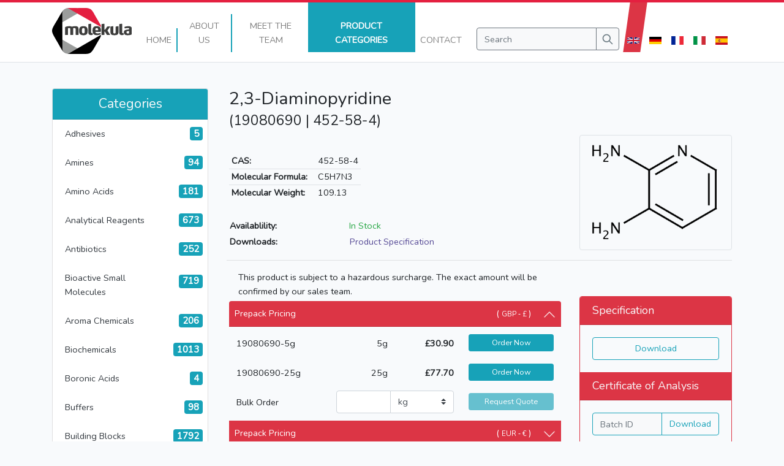

--- FILE ---
content_type: text/html; charset=UTF-8
request_url: https://molekula.com/catalog/452-58-4/19080690-23-diaminopyridine
body_size: 54950
content:
<!DOCTYPE html>
<html lang="en" class="no-js">
<head><script>(function(w,i,g){w[g]=w[g]||[];if(typeof w[g].push=='function')w[g].push(i)})
(window,'GTM-N4NZWS3','google_tags_first_party');</script><script>(function(w,d,s,l){w[l]=w[l]||[];(function(){w[l].push(arguments);})('set', 'developer_id.dYzg1YT', true);
		w[l].push({'gtm.start':new Date().getTime(),event:'gtm.js'});var f=d.getElementsByTagName(s)[0],
		j=d.createElement(s);j.async=true;j.src='/46l9/';
		f.parentNode.insertBefore(j,f);
		})(window,document,'script','dataLayer');</script>
    <meta charset="utf-8">
    <meta name="viewport" content="width=device-width, initial-scale=1, shrink-to-fit=no">

    
    <link rel="alternate" hreflang="x-default" href="https://molekula.com/catalog/452-58-4/19080690-23-diaminopyridine?" />
            <link rel="alternate" hreflang="en" href="https://molekula.com/catalog/452-58-4/19080690-23-diaminopyridine?locale=en" />
            <link rel="alternate" hreflang="de" href="https://molekula.com/catalog/452-58-4/19080690-23-diaminopyridine?locale=de" />
            <link rel="alternate" hreflang="fr" href="https://molekula.com/catalog/452-58-4/19080690-23-diaminopyridine?locale=fr" />
            <link rel="alternate" hreflang="it" href="https://molekula.com/catalog/452-58-4/19080690-23-diaminopyridine?locale=it" />
            <link rel="alternate" hreflang="es" href="https://molekula.com/catalog/452-58-4/19080690-23-diaminopyridine?locale=es" />
    
    
    
    

    <meta name="subject" content="Purchase 2,3-Diaminopyridine [452-58-4] online • Molekula">
    <meta name="description" content="Product details for (19080690) 2,3-Diaminopyridine [452-58-4]">
    <meta name="classification" content="Product details for (19080690) 2,3-Diaminopyridine [452-58-4]">
        
    
    <meta property="og:type" content="product">
    <meta property="og:site_name" content="Molekula"/>
    <meta property="og:title"
          content="(19080690) 2,3-Diaminopyridine [452-58-4] • Molekula">
    <meta property="og:description"
          content="Product details for (19080690) 2,3-Diaminopyridine [452-58-4]">
    <meta property="og:image"
          content="https://molekula.com/catalog/452-58-4/19080690-23-diaminopyridine/structure.png">
    <meta property="og:image:secure_url"
          content="https://molekula.com/catalog/452-58-4/19080690-23-diaminopyridine/structure.png">
    <meta property="og:url" content="https://molekula.com/catalog/452-58-4/19080690-23-diaminopyridine">
    <meta property="og:locale" content="en_GB,en_US">
    <meta property="og:image:width" content="696">
    <meta property="og:image:height" content="520">
    <meta property="og:image:type" content="image/jpeg">

    
    <meta name="twitter:card" content="summary">
    <meta name="twitter:title"
          content="(19080690) 2,3-Diaminopyridine [452-58-4] • Molekula">
    <meta name="twitter:image"
          content="https://molekula.com/catalog/452-58-4/19080690-23-diaminopyridine/structure.png">
    <meta name="twitter:image:alt"
          content="Structure Image for product (19080690) 2,3-Diaminopyridine [452-58-4]">
    <meta name="twitter:site" content="@molekulaltd">
    <meta name="twitter:url" content="https://molekula.com/catalog/452-58-4/19080690-23-diaminopyridine">

    <script type="application/ld+json">{"@context":"https:\/\/schema.org","@type":"Product","mpn":19080690,"sku":19080690,"name":"2,3-Diaminopyridine [452-58-4]","brand":{"@type":"Organization","name":"Molekula","image":["https:\/\/molekula.com\/images\/molekula-group-logo.png","https:\/\/molekula.com\/images\/molekula-group-logo-large.jpg","https:\/\/molekula.com\/images\/svg\/logo-small.svg","https:\/\/molekula.com\/images\/svg\/logo-large.svg"],"brand":{"@type":"Brand","name":"Molekula","alternateName":"Molekula Limited","description":"Product details for (19080690) 2,3-Diaminopyridine[452-58-4]","url":"https:\/\/molekula.com","sameAs":"https:\/\/molekula.com","logo":"https:\/\/molekula.com\/images\/molekula-group-logo.png","image":"https:\/\/molekula.com\/catalog\/452-58-4\/19080690-23-diaminopyridine\/structure.png"},"email":"info@molekula.com","telephone":"+44 (0) 3302 000333","address":"1 Millennium Way,\nNewton Aycliffe,\nDurham,\nDL5 6JW,\nUnited Kingdom"},"url":"https:\/\/molekula.com\/catalog\/452-58-4\/19080690-23-diaminopyridine","image":"https:\/\/molekula.com\/catalog\/452-58-4\/19080690-23-diaminopyridine\/structure.png","description":"Product details for (19080690) 2,3-Diaminopyridine[452-58-4]","itemCondition":"https:\/\/schema.org\/NewCondition","offers":[{"@type":"Offer","type":"Offer","mpn":"19080690-5g","sku":"19080690-5g","name":"2,3-Diaminopyridine 5g","brand":{"@type":"Organization","name":"Molekula","image":["https:\/\/molekula.com\/images\/molekula-group-logo.png","https:\/\/molekula.com\/images\/molekula-group-logo-large.jpg","https:\/\/molekula.com\/images\/svg\/logo-small.svg","https:\/\/molekula.com\/images\/svg\/logo-large.svg"],"brand":{"@type":"Brand","name":"Molekula","alternateName":"Molekula Limited","description":"Product details for (19080690) 2,3-Diaminopyridine[452-58-4]","url":"https:\/\/molekula.com","sameAs":"https:\/\/molekula.com","logo":"https:\/\/molekula.com\/images\/molekula-group-logo.png","image":"https:\/\/molekula.com\/catalog\/452-58-4\/19080690-23-diaminopyridine\/structure.png"},"email":"info@molekula.com","telephone":"+44 (0) 3302 000333","address":"1 Millennium Way,\nNewton Aycliffe,\nDurham,\nDL5 6JW,\nUnited Kingdom"},"url":"https:\/\/molekula.com\/catalog\/452-58-4\/19080690-23-diaminopyridine#19080690-5g","priceCurrency":"GBP","itemCondition":"https:\/\/schema.org\/NewCondition","price":30.9,"priceValidUntil":"2026-01-20","availability":"InStock"},{"@type":"Offer","type":"Offer","mpn":"19080690-25g","sku":"19080690-25g","name":"2,3-Diaminopyridine 25g","brand":{"@type":"Organization","name":"Molekula","image":["https:\/\/molekula.com\/images\/molekula-group-logo.png","https:\/\/molekula.com\/images\/molekula-group-logo-large.jpg","https:\/\/molekula.com\/images\/svg\/logo-small.svg","https:\/\/molekula.com\/images\/svg\/logo-large.svg"],"brand":{"@type":"Brand","name":"Molekula","alternateName":"Molekula Limited","description":"Product details for (19080690) 2,3-Diaminopyridine[452-58-4]","url":"https:\/\/molekula.com","sameAs":"https:\/\/molekula.com","logo":"https:\/\/molekula.com\/images\/molekula-group-logo.png","image":"https:\/\/molekula.com\/catalog\/452-58-4\/19080690-23-diaminopyridine\/structure.png"},"email":"info@molekula.com","telephone":"+44 (0) 3302 000333","address":"1 Millennium Way,\nNewton Aycliffe,\nDurham,\nDL5 6JW,\nUnited Kingdom"},"url":"https:\/\/molekula.com\/catalog\/452-58-4\/19080690-23-diaminopyridine#19080690-25g","priceCurrency":"GBP","itemCondition":"https:\/\/schema.org\/NewCondition","price":77.7,"priceValidUntil":"2026-01-20","availability":"InStock"}]}</script>

    <meta name="language" content="English">
    <meta name="copyright" content="Molekula">
    <meta name="distribution" content="Global">
    <meta name="robots" content="INDEX, FOLLOW">

    <meta name="geography" content="Molekula Ltd, Lingfield Way, Darlington, County Durham, DL1 4XX, United Kingdom">
    <meta name="city" content="Darlington">
    <meta name="zipcode" content="DL1 4XX">
    <meta name="country" content="United Kingdom">

    <title>
                                            Purchase 2,3-Diaminopyridine [452-58-4] online &bull;
                
                                    Catalog &bull;
                        
            Molekula

            </title>

    <!-- Favicons -->
    <link rel="icon" type="image/png" href="/favicon-96x96.png" sizes="96x96"/>
    <link rel="icon" type="image/svg+xml" href="/favicon.svg"/>
    <link rel="shortcut icon" href="/favicon.ico"/>
    <link rel="apple-touch-icon" sizes="180x180" href="/apple-touch-icon.png"/>
    <meta name="apple-mobile-web-app-title" content="Molekula"/>
    <link rel="manifest" href="/site.webmanifest"/>

    <link rel="sitemap" type="application/xml" title="Sitemap" href="/sitemap.xml">

    <link rel="stylesheet" type="text/css" href="/css/app.css?id=f9beafaf096aa1922815">
    
    <script type="text/javascript">
        document.documentElement.classList.remove("no-js");
    </script>

            <!-- Fathom - beautiful, simple website analytics -->
        <script src="https://cdn.usefathom.com/script.js" data-site="BDIVTKPJ" defer></script>
        <!-- / Fathom -->
    </head>
<body>
    <!-- Google Tag Manager (noscript) -->
    <noscript><iframe src="https://www.googletagmanager.com/ns.html?id=GTM-N4NZWS3"height="0" width="0" style="display:none;visibility:hidden"></iframe></noscript>
    <!-- End Google Tag Manager (noscript) -->

    <nav class="navbar navbar-expand-md navbar-light fixed-top bg-light pt-0 d-inline d-md-flex align-items-stretch border-bottom">
        <div class="container-md">
            <a class="navbar-brand mt-1" href="/">
                <img src="https://molekula.com/images/svg/logo-small.svg" class="d-none d-md-block" height="75px" alt="Molekula Logo Small">
                <img src="https://molekula.com/images/svg/logo-large.svg" class="d-block d-md-none" height="75px" alt="Molekula Logo Large">
            </a>

            <button
                class="navbar-toggler pt-1 collapsed"
                type="button"
                data-toggle="collapse"
                data-target="#defaultNav"
                aria-controls="defaultNav"
                aria-expanded="false"
                aria-label="Toggle navigation"
            >
                <span class="icon-bar top-bar"></span>
                <span class="icon-bar middle-bar"></span>
                <span class="icon-bar bottom-bar"></span>
            </button>

            <div class="collapse navbar-collapse h-100 flex-grow-1 align-items-md-stretch mb-2 mt-2" id="defaultNav">
                <ul class="navbar-nav ml-auto flex-sm-row justify-content-center row-eq-height">
                    <li
                        class="nav-item d-flex text-center mb-md-2 px-0 pb-2 "
                                            >
                        <a
                            class="nav-link text-uppercase flex-fill mb-n2 align-self-end border-sm-right border-width-2 border-info px-2"
                            href="https://molekula.com"
                        >
                            Home                                                    </a>
                    </li>

                    <li class="nav-item d-flex text-center mb-md-2 px-0 pb-2 ">
                        <a
                            class="nav-link text-uppercase flex-fill mb-n2 align-self-end border-sm-right border-width-2 border-info px-2"
                            href="https://molekula.com/about"
                        >
                            About                            <span class="d-inline d-md-none d-lg-inline">Us</span>
                                                    </a>
                    </li>

                    <li class="nav-item d-flex text-center mb-md-2 px-0 pb-2 ">
                        <a
                            class="nav-link text-uppercase flex-fill mb-n2 align-self-end border-sm-right border-width-2 border-info px-2"
                            href="https://molekula.com/meet-the-team"
                            loading="lazy"
                        >
                            <span class="d-inline d-md-none d-lg-inline">Meet the</span>
                            Team                                                    </a>
                    </li>

                    <li class="nav-item d-flex text-center mb-md-2 px-0 pb-2 ml-n1 bg-info active">
                        <a
                            class="nav-link text-uppercase flex-fill mb-n2 align-self-end border-sm-right border-width-2 border-info px-2"
                            href="https://molekula.com/catalog"
                        >
                            <span class="d-none d-md-inline d-lg-none">Products</span>
                            <span class="d-inline d-md-none d-lg-inline">Product Categories</span>
                                                            <span class="sr-only">(current)</span>
                                                    </a>
                    </li>

                    <li class="nav-item d-flex text-center mb-md-2 px-0 pb-2 ">
                        <a
                            class="nav-link text-uppercase flex-fill mb-n2 align-self-end pl-2"
                            href="https://molekula.com/contact"
                        >
                            Contact                                                    </a>
                    </li>
                </ul>

                <form
                    action="https://molekula.com/catalog/search"
                    method="get"
                    class="search-form form-inline ml-0 ml-md-3 my-2 my-lg-0 pb-2 mb-md-0 justify-content-center align-self-end d-block d-md-none d-lg-block"
                >
                    <div class="input-group">
                        <input
                            class="form-control btn-outline-secondary bg-light text-dark"
                            type="text"
                            placeholder="Search"
                            aria-label="Search"
                            name="query"
                            value=""
                        >

                        <div class="input-group-append">
                            <button class="btn btn-outline-secondary bg-light" type="submit">
                                <div class="svg-icon">
                                    <svg viewBox="0 0 24 24" fill="currentColor">
                                        <path d="M10 4a6 6 0 100 12 6 6 0 000-12zm-8 6a8 8 0 1114.32 4.906l5.387 5.387a1 1 0 01-1.414 1.414l-5.387-5.387A8 8 0 012 10z"/>
                                    </svg>
                                </div>
                            </button>
                        </div>
                    </div>
                </form>

                <div class="row d-flex d-md-none mx-1">
                                            <a href="?locale=en" class="btn col text-center bg-danger text-white mx-1 text-uppercase">
                            en
                        </a>
                                            <a href="?locale=de" class="btn col text-center bg-info text-white mx-1 text-uppercase">
                            de
                        </a>
                                            <a href="?locale=fr" class="btn col text-center bg-info text-white mx-1 text-uppercase">
                            fr
                        </a>
                                            <a href="?locale=it" class="btn col text-center bg-info text-white mx-1 text-uppercase">
                            it
                        </a>
                                            <a href="?locale=es" class="btn col text-center bg-info text-white mx-1 text-uppercase">
                            es
                        </a>
                                    </div>

                <ul class="navbar-nav mr-none ml-1 d-none d-md-flex">
                                            <li class="nav-item d-flex ml-2 mb-2 bg-danger text-white skew-8">
                            <a
                                class="nav-link align-self-end text-uppercase text-light text-uppercase"
                                href="?locale=en"
                            >
                                
                                <div class="svg-icon">
                                    <svg xmlns="http://www.w3.org/2000/svg" viewBox="0 0 60 30">
<clipPath id="t">
<path d="M30,15 h30 v15 z v15 h-30 z h-30 v-15 z v-15 h30 z"/>
</clipPath>
<path d="M0,0 v30 h60 v-30 z" fill="#00247d"/>
<path d="M0,0 L60,30 M60,0 L0,30" stroke="#fff" stroke-width="6"/>
<path d="M0,0 L60,30 M60,0 L0,30" clip-path="url(#t)" stroke="#cf142b" stroke-width="4"/>
<path d="M30,0 v30 M0,15 h60" stroke="#fff" stroke-width="10"/>
<path d="M30,0 v30 M0,15 h60" stroke="#cf142b" stroke-width="6"/>
</svg>

                                </div>
                            </a>
                        </li>
                                            <li class="nav-item d-flex ml-2 mb-2 bg-secondary text-white skew-8">
                            <a
                                class="nav-link align-self-end text-uppercase text-light text-uppercase"
                                href="?locale=de"
                            >
                                
                                <div class="svg-icon">
                                    <svg xmlns="http://www.w3.org/2000/svg" viewBox="0 0 5 3">
<desc>Flag of Germany</desc>
<rect id="black_stripe" width="5" height="3" y="0" x="0" fill="#000"/>
<rect id="red_stripe" width="5" height="2" y="1" x="0" fill="#D00"/>
<rect id="gold_stripe" width="5" height="1" y="2" x="0" fill="#FFCE00"/>
</svg>

                                </div>
                            </a>
                        </li>
                                            <li class="nav-item d-flex ml-2 mb-2 bg-secondary text-white skew-8">
                            <a
                                class="nav-link align-self-end text-uppercase text-light text-uppercase"
                                href="?locale=fr"
                            >
                                
                                <div class="svg-icon">
                                    <svg xmlns="http://www.w3.org/2000/svg" viewBox="0 0 3 2">
<rect width="3" height="2" fill="#ED2939"/>
<rect width="2" height="2" fill="#fff"/>
<rect width="1" height="2" fill="#002395"/>
</svg>

                                </div>
                            </a>
                        </li>
                                            <li class="nav-item d-flex ml-2 mb-2 bg-secondary text-white skew-8">
                            <a
                                class="nav-link align-self-end text-uppercase text-light text-uppercase"
                                href="?locale=it"
                            >
                                
                                <div class="svg-icon">
                                    <svg xmlns="http://www.w3.org/2000/svg" viewBox="0 0 3 2">
<rect width="1" height="2" fill="#009246"/>
<rect width="1" height="2" x="1" fill="#fff"/>
<rect width="1" height="2" x="2" fill="#ce2b37"/>
</svg>

                                </div>
                            </a>
                        </li>
                                            <li class="nav-item d-flex ml-2 mb-2 bg-secondary text-white skew-8">
                            <a
                                class="nav-link align-self-end text-uppercase text-light text-uppercase"
                                href="?locale=es"
                            >
                                
                                <div class="svg-icon">
                                    <svg xmlns="http://www.w3.org/2000/svg" viewBox="0 0 750 500">
<path fill="#c60b1e" d="M0 0h750v500H0z"/>
<path fill="#ffc400" d="M0 125h750v250H0z"/>
<path d="M167.99 222.24s-.51 0-.8-.16c-.27-.16-1.12-.96-1.12-.96l-.68-.49-.62-.85s-.73-1.18-.4-2.09c.34-.9.9-1.23 1.42-1.5.5-.26 1.58-.59 1.58-.59s.85-.37 1.13-.42c.28-.06 1.3-.33 1.3-.33s.28-.15.56-.26c.29-.1.68-.1.9-.16.23-.06.8-.24 1.14-.26.52-.02 1.35.1 1.64.1.28 0 1.24.05 1.64.05.39 0 1.8-.1 2.2-.1.4 0 .68-.06 1.13 0 .45.05 1.24.31 1.47.42.23.1 1.58.6 2.1.75.5.16 1.74.37 2.31.64.56.27.9.72 1.19 1.1.28.37.34.78.45 1.05.1.26.11.84 0 1.1-.11.27-.51.82-.51.82l-.62 1.02-.8.64s-.56.54-1 .48c-.46-.05-5.04-.86-7.98-.86-2.94 0-7.63.86-7.63.86" fill="#ad1519"/>
<path d="M167.99 222.24s-.51 0-.8-.16c-.27-.16-1.12-.96-1.12-.96l-.68-.49-.62-.85s-.73-1.18-.4-2.09c.34-.9.9-1.23 1.42-1.5.5-.26 1.58-.59 1.58-.59s.85-.37 1.13-.42c.28-.06 1.3-.33 1.3-.33s.28-.15.56-.26c.29-.1.68-.1.9-.16.23-.06.8-.24 1.14-.26.52-.02 1.35.1 1.64.1.28 0 1.24.05 1.64.05.39 0 1.8-.1 2.2-.1.4 0 .68-.06 1.13 0 .45.05 1.24.31 1.47.42.23.1 1.58.6 2.1.75.5.16 1.74.37 2.31.64.56.27.9.72 1.19 1.1.28.37.34.78.45 1.05.1.26.11.84 0 1.1-.11.27-.51.82-.51.82l-.62 1.02-.8.64s-.56.54-1 .48c-.46-.05-5.04-.86-7.98-.86-2.94 0-7.63.86-7.63.86z" fill="none" stroke="#000" stroke-linejoin="round" stroke-width=".26"/>
<path d="M174.28 215.68c0-1.38.62-2.5 1.38-2.5.76 0 1.38 1.12 1.38 2.5s-.62 2.5-1.38 2.5c-.76 0-1.38-1.12-1.38-2.5" fill="#c8b100"/>
<path d="M174.28 215.68c0-1.38.62-2.5 1.38-2.5.76 0 1.38 1.12 1.38 2.5s-.62 2.5-1.38 2.5c-.76 0-1.38-1.12-1.38-2.5z" fill="none" stroke="#000" stroke-width=".26"/>
<path d="M175.05 215.68c0-1.27.28-2.3.63-2.3s.64 1.03.64 2.3c0 1.26-.28 2.3-.64 2.3-.35 0-.63-1.04-.63-2.3" fill="#c8b100"/>
<path d="M175.05 215.68c0-1.27.28-2.3.63-2.3s.64 1.03.64 2.3c0 1.26-.28 2.3-.64 2.3-.35 0-.63-1.04-.63-2.3z" fill="none" stroke="#000" stroke-width=".26"/>
<path d="M174.75 213.04a.9.9 0 0 1 .93-.87c.5 0 .92.4.92.87 0 .49-.41.87-.92.87-.52 0-.93-.38-.93-.87" fill="#c8b100"/>
<path d="M176.33 212.74v.58h-1.43v-.58h.47v-1.31h-.62v-.58h.62v-.57h.6v.57h.62v.58h-.62v1.3h.36" fill="#c8b100"/>
<path d="M176.33 212.74v.58h-1.43v-.58h.47v-1.31h-.62v-.58h.62v-.57h.6v.57h.62v.58h-.62v1.3h.36" fill="none" stroke="#000" stroke-width=".3"/>
<path d="M176.97 212.74v.58h-2.54v-.58h.94v-1.31h-.62v-.58h.62v-.57h.6v.57h.62v.58h-.62v1.3h1" fill="#c8b100"/>
<path d="M176.97 212.74v.58h-2.54v-.58h.94v-1.31h-.62v-.58h.62v-.57h.6v.57h.62v.58h-.62v1.3h1" fill="none" stroke="#000" stroke-width=".3"/>
<path d="M175.94 212.2c.38.1.66.45.66.84 0 .49-.41.87-.92.87-.52 0-.93-.38-.93-.87 0-.4.3-.75.69-.84" fill="none" stroke="#000" stroke-width=".26"/>
<path d="M175.68 222.08h-4.8l-.12-1.18-.23-1.23-.24-1.53c-1.32-1.75-2.54-2.9-2.95-2.65.1-.32.22-.56.47-.71 1.18-.7 3.6.98 5.44 3.74.16.25.32.5.46.75h3.97c.14-.25.3-.5.46-.75 1.83-2.76 4.26-4.44 5.43-3.74.26.15.37.39.47.71-.4-.24-1.62.9-2.95 2.65l-.24 1.53-.23 1.23-.1 1.18h-4.84" fill="#c8b100"/>
<path d="M175.68 222.08h-4.8l-.12-1.18-.23-1.23-.24-1.53c-1.32-1.75-2.54-2.9-2.95-2.65.1-.32.22-.56.47-.71 1.18-.7 3.6.98 5.44 3.74.16.25.32.5.46.75h3.97c.14-.25.3-.5.46-.75 1.83-2.76 4.26-4.44 5.43-3.74.26.15.37.39.47.71-.4-.24-1.62.9-2.95 2.65l-.24 1.53-.23 1.23-.1 1.18h-4.84z" fill="none" stroke="#000" stroke-width=".26"/>
<path d="M167.55 215.44c.9-.53 3.02 1.15 4.73 3.74m11.55-3.74c-.9-.53-3.01 1.15-4.73 3.74" fill="none" stroke="#000" stroke-width=".26"/>
<path d="M168.58 224.25c-.2-.57-.58-1.08-.58-1.08a28.7 28.7 0 0 1 7.67-.94c3.01 0 5.75.37 7.69.94l-.52.91c-.17.3-.39.81-.38.81a23.8 23.8 0 0 0-6.8-.82c-2.79 0-5.46.35-6.86.86.02 0-.1-.32-.23-.68" fill="#c8b100"/>
<path d="M168.58 224.25c-.2-.57-.58-1.08-.58-1.08a28.7 28.7 0 0 1 7.67-.94c3.01 0 5.75.37 7.69.94l-.52.91c-.17.3-.39.81-.38.81a23.8 23.8 0 0 0-6.8-.82c-2.79 0-5.46.35-6.86.86.02 0-.1-.32-.23-.68" fill="none" stroke="#000" stroke-width=".26"/>
<path d="M175.67 226.73c2.43 0 5.11-.38 6.1-.63.66-.2 1.05-.5.98-.84-.04-.16-.18-.3-.37-.38-1.46-.47-4.07-.8-6.7-.8-2.65 0-5.28.33-6.73.8-.19.08-.33.22-.36.38-.08.35.31.65.97.84.99.25 3.68.62 6.11.63" fill="#c8b100"/>
<path d="M175.67 226.73c2.43 0 5.11-.38 6.1-.63.66-.2 1.05-.5.98-.84-.04-.16-.18-.3-.37-.38-1.46-.47-4.07-.8-6.7-.8-2.65 0-5.28.33-6.73.8-.19.08-.33.22-.36.38-.08.35.31.65.97.84.99.25 3.68.62 6.11.63z" fill="none" stroke="#000" stroke-width=".26"/>
<path d="M183.48 222.08l-.6-.53s-.56.34-1.27.24c-.7-.11-.93-.97-.93-.97s-.8.67-1.44.62a1.7 1.7 0 0 1-1.07-.62s-.7.5-1.33.46c-.62-.06-1.21-.83-1.21-.83s-.63.8-1.25.86c-.62.05-1.13-.54-1.13-.54s-.28.59-1.07.72c-.8.13-1.47-.62-1.47-.62s-.45.73-.99.92c-.53.18-1.24-.27-1.24-.27l-.2.43c-.09.16-.31.19-.31.19l.18.47c1.93-.56 4.56-.9 7.53-.9 2.97 0 5.67.34 7.61.9l.2-.53" fill="#c8b100"/>
<path d="M183.48 222.08l-.6-.53s-.56.34-1.27.24c-.7-.11-.93-.97-.93-.97s-.8.67-1.44.62a1.7 1.7 0 0 1-1.07-.62s-.7.5-1.33.46c-.62-.06-1.21-.83-1.21-.83s-.63.8-1.25.86c-.62.05-1.13-.54-1.13-.54s-.28.59-1.07.72c-.8.13-1.47-.62-1.47-.62s-.45.73-.99.92c-.53.18-1.24-.27-1.24-.27l-.2.43c-.09.16-.31.19-.31.19l.18.47c1.93-.56 4.56-.9 7.53-.9 2.97 0 5.67.34 7.61.9l.2-.53z" fill="none" stroke="#000" stroke-width=".26"/>
<path d="M175.69 219.5l.28.04a1.09 1.09 0 0 0 1.06 1.43c.5 0 .91-.3 1.06-.73.01.01.1-.38.15-.38.03 0 .03.41.05.4.07.53.55.9 1.1.9.62 0 1.1-.47 1.1-1.06v-.12l.35-.35.2.44a.9.9 0 0 0-.11.46c0 .56.47 1 1.06 1 .37 0 .7-.17.88-.44l.23-.29v.35c0 .35.15.66.49.72 0 0 .38.03.9-.38.52-.41.81-.75.81-.75l.03.42s-.5.84-.97 1.1c-.25.15-.64.3-.95.25-.32-.04-.55-.3-.67-.6-.23.13-.5.21-.8.21-.63 0-1.2-.35-1.42-.86a1.62 1.62 0 0 1-2.42-.08 1.63 1.63 0 0 1-2.43-.26 1.62 1.62 0 0 1-2.42.26 1.63 1.63 0 0 1-2.42.08c-.22.5-.79.86-1.42.86-.29 0-.56-.08-.8-.22-.11.3-.34.56-.67.61-.3.06-.69-.1-.94-.25-.47-.26-1.02-1.1-1.02-1.1l.07-.42s.3.34.8.75c.53.41.92.38.92.38.34-.06.49-.37.49-.72v-.35l.22.29c.19.27.51.45.88.45.59 0 1.06-.45 1.06-1.01a.94.94 0 0 0-.1-.46l.2-.44.34.35-.01.12c0 .59.5 1.06 1.11 1.06.55 0 1.03-.37 1.1-.9.02.01.02-.4.05-.4.05 0 .14.4.16.38.14.42.56.73 1.06.73a1.09 1.09 0 0 0 1.06-1.43l.29-.05" fill="#c8b100"/>
<path d="M175.69 219.5l.28.04a1.09 1.09 0 0 0 1.06 1.43c.5 0 .91-.3 1.06-.73.01.01.1-.38.15-.38.03 0 .03.41.05.4.07.53.55.9 1.1.9.62 0 1.1-.47 1.1-1.06v-.12l.35-.35.2.44a.9.9 0 0 0-.11.46c0 .56.47 1 1.06 1 .37 0 .7-.17.88-.44l.23-.29v.35c0 .35.15.66.49.72 0 0 .38.03.9-.38.52-.41.81-.75.81-.75l.03.42s-.5.84-.97 1.1c-.25.15-.64.3-.95.25-.32-.04-.55-.3-.67-.6-.23.13-.5.21-.8.21-.63 0-1.2-.35-1.42-.86a1.62 1.62 0 0 1-2.42-.08 1.63 1.63 0 0 1-2.43-.26 1.62 1.62 0 0 1-2.42.26 1.63 1.63 0 0 1-2.42.08c-.22.5-.79.86-1.42.86-.29 0-.56-.08-.8-.22-.11.3-.34.56-.67.61-.3.06-.69-.1-.94-.25-.47-.26-1.02-1.1-1.02-1.1l.07-.42s.3.34.8.75c.53.41.92.38.92.38.34-.06.49-.37.49-.72v-.35l.22.29c.19.27.51.45.88.45.59 0 1.06-.45 1.06-1.01a.94.94 0 0 0-.1-.46l.2-.44.34.35-.01.12c0 .59.5 1.06 1.11 1.06.55 0 1.03-.37 1.1-.9.02.01.02-.4.05-.4.05 0 .14.4.16.38.14.42.56.73 1.06.73a1.09 1.09 0 0 0 1.06-1.43l.29-.05z" fill="none" stroke="#000" stroke-width=".26"/>
<path d="M175.67 222.23c-3.01 0-5.72.37-7.67.94-.13.04-.29-.06-.33-.17-.04-.13.05-.28.18-.32 1.95-.6 4.73-.97 7.82-.98 3.09 0 5.88.38 7.83.98.13.04.22.2.18.32-.04.11-.2.21-.33.17a28.45 28.45 0 0 0-7.68-.94" fill="#c8b100"/>
<path d="M175.67 222.23c-3.01 0-5.72.37-7.67.94-.13.04-.29-.06-.33-.17-.04-.13.05-.28.18-.32 1.95-.6 4.73-.97 7.82-.98 3.09 0 5.88.38 7.83.98.13.04.22.2.18.32-.04.11-.2.21-.33.17a28.45 28.45 0 0 0-7.68-.94z" fill="none" stroke="#000" stroke-linejoin="round" stroke-width=".26"/>
<path d="M172.75 223.3c0-.22.2-.4.44-.4s.44.18.44.4c0 .23-.2.41-.44.41s-.44-.18-.44-.4" fill="#fff"/>
<path d="M172.75 223.3c0-.22.2-.4.44-.4s.44.18.44.4c0 .23-.2.41-.44.41s-.44-.18-.44-.4z" fill="none" stroke="#000" stroke-width=".26"/>
<path d="M175.7 223.48h-.96c-.18 0-.33-.14-.33-.31 0-.17.14-.3.32-.3h1.96c.19 0 .33.13.33.3 0 .17-.15.31-.33.31h-.98" fill="#ad1519"/>
<path d="M175.7 223.48h-.96c-.18 0-.33-.14-.33-.31 0-.17.14-.3.32-.3h1.96c.19 0 .33.13.33.3 0 .17-.15.31-.33.31h-.98" fill="none" stroke="#000" stroke-width=".26"/>
<path d="M170.85 223.81l-.7.1c-.17.03-.34-.08-.37-.25a.3.3 0 0 1 .27-.35l.7-.1.71-.11c.18-.02.34.09.37.25.02.17-.1.33-.27.35l-.71.11" fill="#058e6e"/>
<path d="M170.85 223.81l-.7.1c-.17.03-.34-.08-.37-.25a.3.3 0 0 1 .27-.35l.7-.1.71-.11c.18-.02.34.09.37.25.02.17-.1.33-.27.35l-.71.11" fill="none" stroke="#000" stroke-width=".26"/>
<path d="M168.05 224.3l.3-.5.66.13-.38.56-.58-.19" fill="#ad1519"/>
<path d="M168.05 224.3l.3-.5.66.13-.38.56-.58-.19" fill="none" stroke="#000" stroke-width=".26"/>
<path d="M177.72 223.3c0-.22.2-.4.44-.4s.43.18.43.4c0 .23-.2.41-.43.41-.25 0-.44-.18-.44-.4" fill="#fff"/>
<path d="M177.72 223.3c0-.22.2-.4.44-.4s.43.18.43.4c0 .23-.2.41-.43.41-.25 0-.44-.18-.44-.4z" fill="none" stroke="#000" stroke-width=".26"/>
<path d="M180.5 223.81l.7.1c.17.03.34-.08.37-.25a.3.3 0 0 0-.27-.35l-.7-.1-.71-.11c-.18-.02-.34.09-.37.25-.03.17.1.33.27.35l.7.11" fill="#058e6e"/>
<path d="M180.5 223.81l.7.1c.17.03.34-.08.37-.25a.3.3 0 0 0-.27-.35l-.7-.1-.71-.11c-.18-.02-.34.09-.37.25-.03.17.1.33.27.35l.7.11" fill="none" stroke="#000" stroke-width=".26"/>
<path d="M183.24 224.33l-.25-.53-.67.06.32.59.6-.12" fill="#ad1519"/>
<path d="M183.24 224.33l-.25-.53-.67.06.32.59.6-.12" fill="none" stroke="#000" stroke-width=".26"/>
<path d="M175.66 226.16c-2.43 0-4.63-.22-6.3-.65 1.67-.43 3.87-.7 6.3-.7 2.44 0 4.65.27 6.33.7-1.68.44-3.9.65-6.33.65" fill="#ad1519"/>
<path d="M175.66 226.16c-2.43 0-4.63-.22-6.3-.65 1.67-.43 3.87-.7 6.3-.7 2.44 0 4.65.27 6.33.7-1.68.44-3.9.65-6.33.65z" fill="none" stroke="#000" stroke-linejoin="round" stroke-width=".26"/>
<path d="M183.34 220.88c.06-.18 0-.37-.13-.41-.14-.04-.3.08-.37.26-.06.19 0 .38.13.42.14.04.3-.08.37-.27" fill="#c8b100"/>
<path d="M183.34 220.88c.06-.18 0-.37-.13-.41-.14-.04-.3.08-.37.26-.06.19 0 .38.13.42.14.04.3-.08.37-.27z" fill="none" stroke="#000" stroke-width=".26"/>
<path d="M178.5 219.95c.02-.2-.08-.37-.22-.39-.14-.02-.28.13-.3.33-.02.2.07.37.21.38.14.02.28-.13.3-.32" fill="#c8b100"/>
<path d="M178.5 219.95c.02-.2-.08-.37-.22-.39-.14-.02-.28.13-.3.33-.02.2.07.37.21.38.14.02.28-.13.3-.32z" fill="none" stroke="#000" stroke-width=".26"/>
<path d="M172.87 219.95c-.03-.2.07-.37.21-.39.14-.02.28.13.3.33.03.2-.07.37-.21.38-.14.02-.28-.13-.3-.32" fill="#c8b100"/>
<path d="M172.87 219.95c-.03-.2.07-.37.21-.39.14-.02.28.13.3.33.03.2-.07.37-.21.38-.14.02-.28-.13-.3-.32z" fill="none" stroke="#000" stroke-width=".26"/>
<path d="M168.02 220.88c-.06-.18 0-.37.13-.41.14-.04.3.08.37.26.06.19 0 .38-.14.42-.13.04-.3-.08-.36-.27" fill="#c8b100"/>
<path d="M168.02 220.88c-.06-.18 0-.37.13-.41.14-.04.3.08.37.26.06.19 0 .38-.14.42-.13.04-.3-.08-.36-.27z" fill="none" stroke="#000" stroke-width=".26"/>
<path d="M175.66 217.15l-.85.52.63 1.38.22.14.22-.14.64-1.38-.86-.52" fill="#c8b100"/>
<path d="M175.66 217.15l-.85.52.63 1.38.22.14.22-.14.64-1.38-.86-.52" fill="none" stroke="#000" stroke-width=".26"/>
<path d="M173.78 219.24l.4.57 1.34-.42.14-.18-.15-.2-1.33-.39-.4.62" fill="#c8b100"/>
<path d="M173.78 219.24l.4.57 1.34-.42.14-.18-.15-.2-1.33-.39-.4.62" fill="none" stroke="#000" stroke-width=".26"/>
<path d="M177.55 219.24l-.39.57-1.34-.42-.14-.18.14-.2 1.34-.39.4.62" fill="#c8b100"/>
<path d="M177.55 219.24l-.39.57-1.34-.42-.14-.18.14-.2 1.34-.39.4.62" fill="none" stroke="#000" stroke-width=".26"/>
<path d="M170.08 217.76l-.67.64.86 1.14.23.09.17-.18.3-1.37-.89-.32" fill="#c8b100"/>
<path d="M170.08 217.76l-.67.64.86 1.14.23.09.17-.18.3-1.37-.89-.32" fill="none" stroke="#000" stroke-width=".26"/>
<path d="M168.67 220.04l.5.48 1.23-.66.1-.21-.18-.16-1.4-.13-.25.68" fill="#c8b100"/>
<path d="M168.67 220.04l.5.48 1.23-.66.1-.21-.18-.16-1.4-.13-.25.68" fill="none" stroke="#000" stroke-width=".26"/>
<path d="M172.36 219.3l-.26.63-1.4-.13-.18-.16.1-.21 1.22-.65.52.52" fill="#c8b100"/>
<path d="M172.36 219.3l-.26.63-1.4-.13-.18-.16.1-.21 1.22-.65.52.52" fill="none" stroke="#000" stroke-width=".26"/>
<path d="M167.32 220.22l-.11.66-1.4.15-.21-.12.05-.23 1.05-.87.62.41" fill="#c8b100"/>
<path d="M167.32 220.22l-.11.66-1.4.15-.21-.12.05-.23 1.05-.87.62.41" fill="none" stroke="#000" stroke-width=".26"/>
<path d="M170.02 219.65c0-.26.22-.47.5-.47.26 0 .48.21.48.47 0 .25-.22.46-.49.46a.48.48 0 0 1-.49-.46" fill="#c8b100"/>
<path d="M170.02 219.65c0-.26.22-.47.5-.47.26 0 .48.21.48.47 0 .25-.22.46-.49.46a.48.48 0 0 1-.49-.46z" fill="none" stroke="#000" stroke-width=".26"/>
<path d="M181.27 217.76l.67.64-.86 1.14-.23.09-.16-.18-.3-1.37.88-.32" fill="#c8b100"/>
<path d="M181.27 217.76l.67.64-.86 1.14-.23.09-.16-.18-.3-1.37.88-.32" fill="none" stroke="#000" stroke-width=".26"/>
<path d="M182.68 220.04l-.5.48-1.23-.66-.1-.21.19-.16 1.4-.13.24.68" fill="#c8b100"/>
<path d="M182.68 220.04l-.5.48-1.23-.66-.1-.21.19-.16 1.4-.13.24.68" fill="none" stroke="#000" stroke-width=".26"/>
<path d="M179 219.3l.25.63 1.4-.13.18-.16-.1-.21-1.22-.65-.52.52" fill="#c8b100"/>
<path d="M179 219.3l.25.63 1.4-.13.18-.16-.1-.21-1.22-.65-.52.52" fill="none" stroke="#000" stroke-width=".26"/>
<path d="M183.84 220.22l.11.66 1.4.15.21-.12-.05-.23-1.05-.87-.62.41" fill="#c8b100"/>
<path d="M183.84 220.22l.11.66 1.4.15.21-.12-.05-.23-1.05-.87-.62.41" fill="none" stroke="#000" stroke-width=".26"/>
<path d="M175.18 219.2c0-.25.22-.46.5-.46.26 0 .48.2.48.47 0 .25-.22.46-.49.46s-.49-.2-.49-.46" fill="#c8b100"/>
<path d="M175.18 219.2c0-.25.22-.46.5-.46.26 0 .48.2.48.47 0 .25-.22.46-.49.46s-.49-.2-.49-.46z" fill="none" stroke="#000" stroke-width=".26"/>
<path d="M180.36 219.65c0-.26.22-.47.49-.47s.49.21.49.47c0 .25-.22.46-.5.46a.48.48 0 0 1-.48-.46" fill="#c8b100"/>
<path d="M180.36 219.65c0-.26.22-.47.49-.47s.49.21.49.47c0 .25-.22.46-.5.46a.48.48 0 0 1-.48-.46z" fill="none" stroke="#000" stroke-width=".26"/>
<path d="M165.43 221c-.01 0-.38-.49-.66-.73-.2-.18-.67-.33-.67-.33 0-.09.28-.28.58-.28.18 0 .35.07.45.2l.04-.2s.24.05.36.32c.1.29.04.72.04.72s-.05.2-.14.3" fill="#c8b100"/>
<path d="M165.43 221c-.01 0-.38-.49-.66-.73-.2-.18-.67-.33-.67-.33 0-.09.28-.28.58-.28.18 0 .35.07.45.2l.04-.2s.24.05.36.32c.1.29.04.72.04.72s-.05.2-.14.3z" fill="none" stroke="#000" stroke-width=".26"/>
<path d="M165.45 220.75c.12-.12.36-.1.53.06.18.15.24.38.12.5-.12.13-.36.1-.53-.06-.18-.15-.24-.38-.12-.5" fill="#c8b100"/>
<path d="M165.45 220.75c.12-.12.36-.1.53.06.18.15.24.38.12.5-.12.13-.36.1-.53-.06-.18-.15-.24-.38-.12-.5z" fill="none" stroke="#000" stroke-width=".26"/>
<path d="M185.73 221c.01 0 .38-.49.66-.73.19-.18.67-.33.67-.33 0-.09-.28-.28-.58-.28a.58.58 0 0 0-.45.2l-.04-.2s-.24.05-.36.32c-.1.29-.03.72-.03.72s.04.2.13.3" fill="#c8b100"/>
<path d="M185.73 221c.01 0 .38-.49.66-.73.19-.18.67-.33.67-.33 0-.09-.28-.28-.58-.28a.58.58 0 0 0-.45.2l-.04-.2s-.24.05-.36.32c-.1.29-.03.72-.03.72s.04.2.13.3z" fill="none" stroke="#000" stroke-width=".26"/>
<path d="M185.74 220.75c-.11-.12-.35-.1-.53.06-.18.15-.24.38-.12.5.12.13.36.1.54-.06.18-.15.22-.38.11-.5" fill="#c8b100"/>
<path d="M185.74 220.75c-.11-.12-.35-.1-.53.06-.18.15-.24.38-.12.5.12.13.36.1.54-.06.18-.15.22-.38.11-.5z" fill="none" stroke="#000" stroke-width=".26"/>
<path d="M164.58 232.37h22.29v-5.84h-22.29v5.84z" fill="#c8b100"/>
<path d="M164.58 232.37h22.29v-5.84h-22.29v5.84z" fill="none" stroke="#000" stroke-width=".39"/>
<path d="M166.92 236.26a.97.97 0 0 1 .41-.07h16.7c.16 0 .31.03.44.08a1.4 1.4 0 0 1-.98-1.32c0-.6.45-1.14 1.03-1.33-.14.04-.33.08-.49.08h-16.7c-.17 0-.33-.01-.47-.06l.1.02c.59.18.93.71.93 1.3 0 .55-.38 1.12-.97 1.3" fill="#c8b100"/>
<path d="M166.92 236.26a.97.97 0 0 1 .41-.07h16.7c.16 0 .31.03.44.08a1.4 1.4 0 0 1-.98-1.32c0-.6.45-1.14 1.03-1.33-.14.04-.33.08-.49.08h-16.7c-.17 0-.33-.01-.47-.06l.1.02c.59.18.93.71.93 1.3 0 .55-.38 1.12-.97 1.3z" fill="none" stroke="#000" stroke-linejoin="round" stroke-width=".39"/>
<path d="M167.33 236.2h16.7c.56 0 1.01.34 1.01.77 0 .44-.45.79-1.02.79h-16.69c-.56 0-1.02-.35-1.02-.79 0-.43.46-.78 1.02-.78" fill="#c8b100"/>
<path d="M167.33 236.2h16.7c.56 0 1.01.34 1.01.77 0 .44-.45.79-1.02.79h-16.69c-.56 0-1.02-.35-1.02-.79 0-.43.46-.78 1.02-.78z" fill="none" stroke="#000" stroke-width=".39"/>
<path d="M167.33 232.37h16.7c.56 0 1.03.3 1.03.66 0 .37-.47.67-1.03.67h-16.7c-.56 0-1.02-.3-1.02-.67 0-.36.46-.66 1.02-.66" fill="#c8b100"/>
<path d="M167.33 232.37h16.7c.56 0 1.03.3 1.03.66 0 .37-.47.67-1.03.67h-16.7c-.56 0-1.02-.3-1.02-.67 0-.36.46-.66 1.02-.66z" fill="none" stroke="#000" stroke-width=".39"/>
<path d="M191.28 330.68a8.48 8.48 0 0 1-3.93-.87 8.7 8.7 0 0 0-3.86-.82c-1.5 0-2.9.32-3.9.83-1.02.53-2.41.86-3.93.86a8.48 8.48 0 0 1-3.93-.9c-1-.5-2.33-.8-3.8-.8a8.5 8.5 0 0 0-3.85.82 8.64 8.64 0 0 1-3.95.88v2.41c1.53 0 2.94-.35 3.95-.88 1-.52 2.34-.82 3.86-.82 1.45 0 2.79.3 3.79.8 1 .54 2.39.9 3.93.9 1.52 0 2.91-.33 3.92-.86 1-.52 2.4-.84 3.9-.84s2.87.32 3.87.84a8.4 8.4 0 0 0 3.91.86l.02-2.41" fill="#005bbf"/>
<path d="M191.28 330.68a8.48 8.48 0 0 1-3.93-.87 8.7 8.7 0 0 0-3.86-.82c-1.5 0-2.9.32-3.9.83-1.02.53-2.41.86-3.93.86a8.48 8.48 0 0 1-3.93-.9c-1-.5-2.33-.8-3.8-.8a8.5 8.5 0 0 0-3.85.82 8.64 8.64 0 0 1-3.95.88v2.41c1.53 0 2.94-.35 3.95-.88 1-.52 2.34-.82 3.86-.82 1.45 0 2.79.3 3.79.8 1 .54 2.39.9 3.93.9 1.52 0 2.91-.33 3.92-.86 1-.52 2.4-.84 3.9-.84s2.87.32 3.87.84a8.4 8.4 0 0 0 3.91.86l.02-2.41z" fill="none" stroke="#000" stroke-width=".39"/>
<path d="M191.28 333.09a8.5 8.5 0 0 1-3.93-.86c-1-.52-2.36-.84-3.86-.84s-2.9.32-3.9.84c-1.02.53-2.41.86-3.93.86a8.52 8.52 0 0 1-3.93-.9c-1-.5-2.33-.8-3.8-.8-1.5 0-2.85.3-3.85.82a8.69 8.69 0 0 1-3.95.88v2.4a8.7 8.7 0 0 0 3.95-.87c1-.52 2.34-.82 3.86-.82 1.45 0 2.79.3 3.79.8 1 .54 2.39.9 3.93.9a8.7 8.7 0 0 0 3.92-.86c1-.52 2.4-.84 3.9-.84s2.87.32 3.87.83c1.02.54 2.37.87 3.91.87l.02-2.41" fill="#ccc"/>
<path d="M191.28 333.09a8.5 8.5 0 0 1-3.93-.86c-1-.52-2.36-.84-3.86-.84s-2.9.32-3.9.84c-1.02.53-2.41.86-3.93.86a8.52 8.52 0 0 1-3.93-.9c-1-.5-2.33-.8-3.8-.8-1.5 0-2.85.3-3.85.82a8.69 8.69 0 0 1-3.95.88v2.4a8.7 8.7 0 0 0 3.95-.87c1-.52 2.34-.82 3.86-.82 1.45 0 2.79.3 3.79.8 1 .54 2.39.9 3.93.9a8.7 8.7 0 0 0 3.92-.86c1-.52 2.4-.84 3.9-.84s2.87.32 3.87.83c1.02.54 2.37.87 3.91.87l.02-2.41" fill="none" stroke="#000" stroke-width=".39"/>
<path d="M191.28 335.5a8.52 8.52 0 0 1-3.93-.87c-1-.5-2.36-.83-3.86-.83s-2.9.32-3.9.84c-1.02.53-2.41.86-3.93.86a8.52 8.52 0 0 1-3.93-.9c-1-.5-2.33-.8-3.8-.8-1.5 0-2.85.3-3.85.82a8.7 8.7 0 0 1-3.95.88v2.4c1.53 0 2.94-.34 3.95-.88 1-.51 2.34-.8 3.86-.8 1.45 0 2.79.3 3.79.79 1 .54 2.39.9 3.93.9 1.52 0 2.91-.33 3.92-.86 1-.52 2.4-.83 3.9-.83s2.87.3 3.87.82c1.02.55 2.37.86 3.91.86l.02-2.4" fill="#005bbf"/>
<path d="M191.28 335.5a8.52 8.52 0 0 1-3.93-.87c-1-.5-2.36-.83-3.86-.83s-2.9.32-3.9.84c-1.02.53-2.41.86-3.93.86a8.52 8.52 0 0 1-3.93-.9c-1-.5-2.33-.8-3.8-.8-1.5 0-2.85.3-3.85.82a8.7 8.7 0 0 1-3.95.88v2.4c1.53 0 2.94-.34 3.95-.88 1-.51 2.34-.8 3.86-.8 1.45 0 2.79.3 3.79.79 1 .54 2.39.9 3.93.9 1.52 0 2.91-.33 3.92-.86 1-.52 2.4-.83 3.9-.83s2.87.3 3.87.82c1.02.55 2.37.86 3.91.86l.02-2.4" fill="none" stroke="#000" stroke-width=".39"/>
<path d="M191.26 340.32c-1.54 0-2.9-.33-3.9-.87a8.7 8.7 0 0 0-3.87-.82c-1.5 0-2.9.31-3.9.83-1.02.52-2.41.86-3.93.86a8.48 8.48 0 0 1-3.93-.9c-1-.5-2.33-.8-3.8-.8-1.5 0-2.85.3-3.85.82a8.64 8.64 0 0 1-3.95.88v-2.4c1.53 0 2.94-.36 3.95-.9 1-.51 2.34-.8 3.86-.8 1.45 0 2.79.3 3.79.79 1 .54 2.39.9 3.93.9 1.52 0 2.91-.33 3.92-.86 1-.52 2.4-.83 3.9-.83s2.87.3 3.87.82c1.02.55 2.39.86 3.93.86l-.02 2.42" fill="#ccc"/>
<path d="M191.26 340.32c-1.54 0-2.9-.33-3.9-.87a8.7 8.7 0 0 0-3.87-.82c-1.5 0-2.9.31-3.9.83-1.02.52-2.41.86-3.93.86a8.48 8.48 0 0 1-3.93-.9c-1-.5-2.33-.8-3.8-.8-1.5 0-2.85.3-3.85.82a8.64 8.64 0 0 1-3.95.88v-2.4c1.53 0 2.94-.36 3.95-.9 1-.51 2.34-.8 3.86-.8 1.45 0 2.79.3 3.79.79 1 .54 2.39.9 3.93.9 1.52 0 2.91-.33 3.92-.86 1-.52 2.4-.83 3.9-.83s2.87.3 3.87.82c1.02.55 2.39.86 3.93.86l-.02 2.42" fill="none" stroke="#000" stroke-width=".39"/>
<path d="M191.26 342.73c-1.54 0-2.9-.33-3.9-.86a8.6 8.6 0 0 0-3.87-.84c-1.5 0-2.9.32-3.9.84-1.02.52-2.41.86-3.93.86a8.52 8.52 0 0 1-3.93-.9c-1-.5-2.33-.8-3.8-.8a8.5 8.5 0 0 0-3.85.82 8.69 8.69 0 0 1-3.95.88v-2.4c1.53 0 2.94-.36 3.95-.9 1-.51 2.34-.8 3.86-.8 1.45 0 2.79.3 3.79.79 1 .53 2.39.9 3.93.9a8.7 8.7 0 0 0 3.92-.86c1-.52 2.4-.83 3.9-.83s2.87.31 3.87.82a8.5 8.5 0 0 0 3.93.87l-.02 2.4" fill="#005bbf"/>
<path d="M191.26 342.73c-1.54 0-2.9-.33-3.9-.86a8.6 8.6 0 0 0-3.87-.84c-1.5 0-2.9.32-3.9.84-1.02.52-2.41.86-3.93.86a8.52 8.52 0 0 1-3.93-.9c-1-.5-2.33-.8-3.8-.8a8.5 8.5 0 0 0-3.85.82 8.69 8.69 0 0 1-3.95.88v-2.4c1.53 0 2.94-.36 3.95-.9 1-.51 2.34-.8 3.86-.8 1.45 0 2.79.3 3.79.79 1 .53 2.39.9 3.93.9a8.7 8.7 0 0 0 3.92-.86c1-.52 2.4-.83 3.9-.83s2.87.31 3.87.82a8.5 8.5 0 0 0 3.93.87l-.02 2.4z" fill="none" stroke="#000" stroke-width=".39"/>
<path d="M166.92 320.78c.05.2.13.4.13.62 0 1.46-1.27 2.63-2.81 2.63h22.94c-1.55 0-2.81-1.17-2.81-2.63 0-.21.04-.41.1-.62-.14.05-.3.06-.45.06h-16.69c-.13 0-.29-.02-.41-.06" fill="#c8b100"/>
<path d="M166.92 320.78c.05.2.13.4.13.62 0 1.46-1.27 2.63-2.81 2.63h22.94c-1.55 0-2.81-1.17-2.81-2.63 0-.21.04-.41.1-.62-.14.05-.3.06-.45.06h-16.69c-.13 0-.29-.02-.41-.06z" fill="none" stroke="#000" stroke-linejoin="round" stroke-width=".39"/>
<path d="M167.33 319.27h16.7c.56 0 1.01.35 1.01.78 0 .44-.45.79-1.02.79h-16.69c-.56 0-1.02-.35-1.02-.79 0-.43.46-.78 1.02-.78" fill="#c8b100"/>
<path d="M167.33 319.27h16.7c.56 0 1.01.35 1.01.78 0 .44-.45.79-1.02.79h-16.69c-.56 0-1.02-.35-1.02-.79 0-.43.46-.78 1.02-.78z" fill="none" stroke="#000" stroke-width=".39"/>
<path d="M164.27 329.86h22.88v-5.83h-22.88v5.83z" fill="#c8b100"/>
<path d="M164.27 329.86h22.88v-5.83h-22.88v5.83z" fill="none" stroke="#000" stroke-width=".39"/>
<path d="M162.48 298.62c-2.26 1.3-3.8 2.64-3.55 3.31.12.62.84 1.07 1.87 1.75 1.62 1.13 2.6 3.14 1.83 4.07a5.76 5.76 0 0 0-.15-9.13" fill="#ad1519"/>
<path d="M162.48 298.62c-2.26 1.3-3.8 2.64-3.55 3.31.12.62.84 1.07 1.87 1.75 1.62 1.13 2.6 3.14 1.83 4.07a5.76 5.76 0 0 0-.15-9.13z" fill="none" stroke="#000" stroke-width=".39"/>
<path d="M167.55 318.32h16.25V238.7h-16.25v79.63z" fill="#ccc"/>
<path d="M179.13 238.8v79.46m1.83-79.46v79.46M167.55 318.32h16.25V238.7h-16.25v79.63z" fill="none" stroke="#000" stroke-width=".39"/>
<path d="M200.4 268.47c-3.54-1.46-9.57-2.55-16.5-2.78a50.2 50.2 0 0 0-7.78.7c-9.72 1.63-17.13 5.5-16.54 8.67l.05.26s-3.64-8.2-3.7-8.52c-.65-3.51 7.56-7.82 18.35-9.62 3.39-.57 6.7-.79 9.56-.76 6.9 0 12.9.89 16.52 2.23l.04 9.82" fill="#ad1519"/>
<path d="M200.4 268.47c-3.54-1.46-9.57-2.55-16.5-2.78a50.2 50.2 0 0 0-7.78.7c-9.72 1.63-17.13 5.5-16.54 8.67l.05.26s-3.64-8.2-3.7-8.52c-.65-3.51 7.56-7.82 18.35-9.62 3.39-.57 6.7-.79 9.56-.76 6.9 0 12.9.89 16.52 2.23l.04 9.82" fill="none" stroke="#000" stroke-linejoin="round" stroke-width=".39"/>
<path d="M167.52 278.47c-4.5-.32-7.59-1.53-7.94-3.41-.28-1.5 1.25-3.17 3.97-4.68 1.21.14 2.58.3 4 .3l-.03 7.79" fill="#ad1519"/>
<path d="M167.52 278.47c-4.5-.32-7.59-1.53-7.94-3.41-.28-1.5 1.25-3.17 3.97-4.68 1.21.14 2.58.3 4 .3l-.03 7.79" fill="none" stroke="#000" stroke-width=".39"/>
<path d="M183.83 272.38c2.82.43 4.93 1.13 5.98 1.99l.1.17c.5 1.03-1.97 3.22-6.1 5.67l.02-7.83" fill="#ad1519"/>
<path d="M183.83 272.38c2.82.43 4.93 1.13 5.98 1.99l.1.17c.5 1.03-1.97 3.22-6.1 5.67l.02-7.83" fill="none" stroke="#000" stroke-width=".39"/>
<path d="M157.42 293.83c-.43-1.28 3.97-3.86 10.18-6.14 2.84-1.01 5.18-2.07 8.09-3.35 8.63-3.82 15-8.2 14.22-9.8l-.09-.16c.46.38 1.18 8.24 1.18 8.24.78 1.46-5.05 5.78-13 9.58-2.54 1.22-7.9 3.2-10.44 4.1-4.54 1.56-9.04 4.53-8.63 5.63l-1.5-8.1" fill="#ad1519"/>
<path d="M157.42 293.83c-.43-1.28 3.97-3.86 10.18-6.14 2.84-1.01 5.18-2.07 8.09-3.35 8.63-3.82 15-8.2 14.22-9.8l-.09-.16c.46.38 1.18 8.24 1.18 8.24.78 1.46-5.05 5.78-13 9.58-2.54 1.22-7.9 3.2-10.44 4.1-4.54 1.56-9.04 4.53-8.63 5.63l-1.5-8.1z" fill="none" stroke="#000" stroke-linejoin="round" stroke-width=".39"/>
<path d="M166.43 264.65c1.98-.72 3.28-1.58 2.65-3.14-.4-1-1.43-1.19-2.97-.63l-2.72.99 2.45 6.03c.27-.12.54-.24.81-.34.28-.1.57-.18.85-.26l-1.07-2.64zm-1.19-2.9l.69-.26c.57-.2 1.22.1 1.5.8.21.53.16 1.13-.5 1.55-.21.13-.46.23-.7.33l-.99-2.43M172.78 259.22c-.29.07-.57.16-.86.22l-.88.13 1.41 6.27 4.38-.88c-.05-.13-.12-.26-.14-.38-.03-.14-.03-.28-.04-.41-.77.22-1.6.46-2.61.66l-1.26-5.61M181.56 264.63c.82-2.28 1.82-4.46 2.81-6.67a5.51 5.51 0 0 1-1.08.07c-.53 1.6-1.18 3.2-1.87 4.8-.82-1.51-1.73-2.99-2.43-4.51-.34.04-.69.1-1.03.12-.34.02-.7.01-1.04.02 1.26 2.06 2.48 4.1 3.64 6.23l.5-.08c.16 0 .33 0 .5.02M190.72 259.8c.15-.3.3-.6.48-.89a3.6 3.6 0 0 0-1.81-.63c-1.79-.18-2.81.61-2.93 1.7-.26 2.25 3.3 2.06 3.14 3.56-.07.64-.75.9-1.48.83-.81-.08-1.4-.53-1.51-1.19l-.22-.02c-.12.4-.3.77-.48 1.15.53.34 1.2.53 1.85.6 1.83.18 3.22-.55 3.35-1.75.23-2.15-3.37-2.27-3.23-3.54.06-.53.47-.88 1.4-.79.67.07 1.08.43 1.26.95l.18.02" fill="#c8b100"/>
<path d="M324.85 220.42s-.74.78-1.28.89c-.53.1-1.21-.49-1.21-.49s-.48.5-1.08.64c-.59.14-1.41-.67-1.41-.67s-.57.8-1.07 1c-.51.18-1.13-.24-1.13-.24s-.23.4-.65.61c-.18.09-.48-.05-.48-.05l-.6-.38-.68-.72-.62-.24s-.28-.91-.3-1.07l-.1-.57c-.12-.64.88-1.4 2.31-1.72.82-.2 1.54-.18 2.06-.02.57-.48 1.78-.82 3.2-.82 1.29 0 2.42.27 3.04.7.61-.43 1.74-.7 3.03-.7 1.42 0 2.62.34 3.2.82a4.1 4.1 0 0 1 2.06.02c1.42.32 2.43 1.08 2.3 1.72l-.08.57c-.03.16-.31 1.07-.31 1.07l-.63.24-.68.72-.59.38s-.3.14-.47.05a1.76 1.76 0 0 1-.66-.61s-.62.42-1.13.24c-.5-.2-1.07-1-1.07-1s-.82.8-1.42.67c-.59-.13-1.07-.64-1.07-.64s-.68.6-1.21.49c-.54-.11-1.27-.89-1.27-.89" fill="#ad1519"/>
<path d="M324.85 220.42s-.74.78-1.28.89c-.53.1-1.21-.49-1.21-.49s-.48.5-1.08.64c-.59.14-1.41-.67-1.41-.67s-.57.8-1.07 1c-.51.18-1.13-.24-1.13-.24s-.23.4-.65.61c-.18.09-.48-.05-.48-.05l-.6-.38-.68-.72-.62-.24s-.28-.91-.3-1.07l-.1-.57c-.12-.64.88-1.4 2.31-1.72.82-.2 1.54-.18 2.06-.02.57-.48 1.78-.82 3.2-.82 1.29 0 2.42.27 3.04.7.61-.43 1.74-.7 3.03-.7 1.42 0 2.62.34 3.2.82a4.1 4.1 0 0 1 2.06.02c1.42.32 2.43 1.08 2.3 1.72l-.08.57c-.03.16-.31 1.07-.31 1.07l-.63.24-.68.72-.59.38s-.3.14-.47.05a1.76 1.76 0 0 1-.66-.61s-.62.42-1.13.24c-.5-.2-1.07-1-1.07-1s-.82.8-1.42.67c-.59-.13-1.07-.64-1.07-.64s-.68.6-1.21.49c-.54-.11-1.27-.89-1.27-.89z" fill="none" stroke="#000" stroke-width=".27"/>
<path d="M323.45 216.2c0-1.09.61-1.96 1.37-1.96.76 0 1.38.87 1.38 1.96 0 1.08-.62 1.96-1.38 1.96-.76 0-1.37-.88-1.37-1.96" fill="#c8b100"/>
<path d="M323.45 216.2c0-1.09.61-1.96 1.37-1.96.76 0 1.38.87 1.38 1.96 0 1.08-.62 1.96-1.38 1.96-.76 0-1.37-.88-1.37-1.96z" fill="none" stroke="#000" stroke-width=".26"/>
<path d="M324.22 216.2c0-1 .28-1.8.63-1.8s.63.8.63 1.8-.28 1.8-.63 1.8-.63-.8-.63-1.8" fill="#c8b100"/>
<path d="M324.22 216.2c0-1 .28-1.8.63-1.8s.63.8.63 1.8-.28 1.8-.63 1.8-.63-.8-.63-1.8z" fill="none" stroke="#000" stroke-width=".26"/>
<path d="M317.75 224.25a4.72 4.72 0 0 0-.58-1.08c1.94-.57 4.65-.93 7.67-.94 3.01 0 5.74.37 7.69.94l-.52.91c-.17.3-.4.81-.38.81a23.8 23.8 0 0 0-6.8-.82c-2.79 0-5.47.35-6.86.86.02 0-.1-.32-.24-.68h.02" fill="#c8b100"/>
<path d="M317.75 224.25a4.72 4.72 0 0 0-.58-1.08c1.94-.57 4.65-.93 7.67-.94 3.01 0 5.74.37 7.69.94l-.52.91c-.17.3-.4.81-.38.81a23.8 23.8 0 0 0-6.8-.82c-2.79 0-5.47.35-6.86.86.02 0-.1-.32-.24-.68h.02" fill="none" stroke="#000" stroke-width=".26"/>
<path d="M324.84 226.73c2.43 0 5.1-.38 6.1-.63.66-.2 1.05-.5.97-.84-.03-.16-.17-.3-.37-.38-1.45-.47-4.06-.8-6.7-.8-2.64 0-5.27.33-6.72.8-.19.08-.33.22-.37.38-.07.35.32.65.98.84.99.25 3.68.62 6.1.63" fill="#c8b100"/>
<path d="M324.84 226.73c2.43 0 5.1-.38 6.1-.63.66-.2 1.05-.5.97-.84-.03-.16-.17-.3-.37-.38-1.45-.47-4.06-.8-6.7-.8-2.64 0-5.27.33-6.72.8-.19.08-.33.22-.37.38-.07.35.32.65.98.84.99.25 3.68.62 6.1.63z" fill="none" stroke="#000" stroke-width=".26"/>
<path d="M330.74 217.07c0-.23.2-.42.44-.42.26 0 .46.19.46.42 0 .24-.2.43-.45.43a.44.44 0 0 1-.45-.43" fill="#fff"/>
<path d="M330.74 217.07c0-.23.2-.42.44-.42.26 0 .46.19.46.42 0 .24-.2.43-.45.43a.44.44 0 0 1-.45-.43zM330.48 215.58c0-.24.2-.43.45-.43s.45.19.45.43c0 .23-.2.42-.45.42a.44.44 0 0 1-.45-.42zm-1.13-.94c0-.24.2-.43.45-.43s.45.2.45.43c0 .24-.2.43-.45.43a.44.44 0 0 1-.45-.43zm-1.42-.45c0-.24.2-.44.46-.44.25 0 .45.2.45.44 0 .23-.2.42-.45.42s-.46-.2-.46-.42zm-1.44.05c0-.24.2-.43.45-.43.26 0 .46.19.46.43 0 .23-.2.42-.45.42a.44.44 0 0 1-.45-.42z" fill="none" stroke="#000" stroke-width=".21"/>
<path d="M335.2 219.99a2.85 2.85 0 0 0-2.6-3.96c-.5 0-.97.13-1.38.37" fill="none" stroke="#000" stroke-linecap="round" stroke-width=".26"/>
<path d="M330.17 217.96c.15-.26.25-.57.25-.87 0-1.15-1.18-2.08-2.64-2.08-.62 0-1.2.17-1.64.45" fill="none" stroke="#000" stroke-width=".26"/>
<path d="M335.6 218.68c0-.24.2-.43.45-.43s.45.2.45.43c0 .24-.2.43-.45.43s-.45-.2-.45-.43zm-.18-1.58c0-.24.21-.42.46-.42s.45.18.45.42-.2.43-.45.43-.45-.2-.45-.43zm-1-1.2c0-.24.2-.43.44-.43.25 0 .45.2.45.43 0 .23-.2.42-.45.42a.44.44 0 0 1-.45-.42zm-1.37-.65c0-.23.2-.42.46-.42.25 0 .45.19.45.42 0 .24-.2.44-.45.44a.44.44 0 0 1-.46-.44zm-1.44.06c0-.24.2-.43.45-.43s.46.2.46.43c0 .23-.2.43-.46.43-.25 0-.45-.2-.45-.43z" fill="none" stroke="#000" stroke-width=".21"/>
<path d="M332.65 222.08l-.6-.53s-.56.34-1.27.24c-.7-.11-.93-.97-.93-.97s-.8.67-1.44.62a1.7 1.7 0 0 1-1.07-.62s-.71.5-1.33.46c-.62-.06-1.22-.83-1.22-.83s-.62.8-1.24.86c-.62.05-1.13-.54-1.13-.54s-.29.59-1.08.72-1.47-.62-1.47-.62-.44.73-.98.92c-.54.18-1.24-.27-1.24-.27l-.2.43c-.09.16-.31.19-.31.19l.17.47c1.94-.56 4.57-.9 7.54-.9 2.97 0 5.67.34 7.6.9l.2-.53" fill="#c8b100"/>
<path d="M332.65 222.08l-.6-.53s-.56.34-1.27.24c-.7-.11-.93-.97-.93-.97s-.8.67-1.44.62a1.7 1.7 0 0 1-1.07-.62s-.71.5-1.33.46c-.62-.06-1.22-.83-1.22-.83s-.62.8-1.24.86c-.62.05-1.13-.54-1.13-.54s-.29.59-1.08.72-1.47-.62-1.47-.62-.44.73-.98.92c-.54.18-1.24-.27-1.24-.27l-.2.43c-.09.16-.31.19-.31.19l.17.47c1.94-.56 4.57-.9 7.54-.9 2.97 0 5.67.34 7.6.9l.2-.53z" fill="none" stroke="#000" stroke-width=".26"/>
<path d="M317.98 217.07c0-.23.2-.42.45-.42s.45.19.45.42c0 .24-.2.43-.45.43s-.45-.19-.45-.43" fill="#fff"/>
<path d="M317.98 217.07c0-.23.2-.42.45-.42s.45.19.45.42c0 .24-.2.43-.45.43s-.45-.19-.45-.43zM318.23 215.58c0-.24.2-.43.45-.43s.45.19.45.43c0 .23-.2.42-.44.42-.26 0-.46-.19-.46-.42zm1.13-.94c0-.24.2-.43.45-.43s.46.2.46.43c0 .24-.2.43-.46.43a.44.44 0 0 1-.45-.43zm1.41-.45c0-.24.2-.44.46-.44.25 0 .45.2.45.44 0 .23-.2.42-.45.42s-.46-.2-.46-.42zm1.45.05c0-.24.2-.43.45-.43s.45.19.45.43c0 .23-.2.42-.45.42a.44.44 0 0 1-.45-.42z" fill="none" stroke="#000" stroke-width=".21"/>
<path d="M314.4 219.99a2.85 2.85 0 0 1 2.6-3.96c.51 0 .98.13 1.4.37" fill="none" stroke="#000" stroke-linecap="round" stroke-width=".26"/>
<path d="M319.48 217.93a1.75 1.75 0 0 1-.29-.84c0-1.15 1.19-2.08 2.64-2.08.62 0 1.2.17 1.65.45" fill="none" stroke="#000" stroke-width=".26"/>
<path d="M313.11 218.68c0-.24.2-.43.46-.43.24 0 .45.2.45.43 0 .24-.2.43-.45.43s-.46-.2-.46-.43zm.17-1.58c0-.24.2-.42.46-.42.25 0 .45.18.45.42s-.2.43-.45.43-.46-.2-.46-.43zm1.02-1.2c0-.24.2-.43.46-.43.24 0 .45.2.45.43 0 .23-.2.42-.45.42a.44.44 0 0 1-.46-.42zm1.36-.65c0-.23.2-.42.45-.42s.45.19.45.42c0 .24-.2.44-.45.44a.44.44 0 0 1-.45-.44zm1.44.06c0-.24.2-.43.45-.43s.45.2.45.43c0 .23-.2.43-.45.43s-.45-.2-.45-.43z" fill="none" stroke="#000" stroke-width=".21"/>
<path d="M324.85 219.5l.28.04c-.04.12-.05.24-.05.38 0 .58.5 1.05 1.12 1.05.5 0 .91-.3 1.05-.73.02.01.11-.38.16-.38.04 0 .03.41.04.4.07.53.56.9 1.1.9.62 0 1.12-.47 1.12-1.06l-.01-.12.35-.35.19.44c-.08.14-.1.3-.1.46 0 .56.47 1 1.06 1 .37 0 .7-.17.88-.44l.23-.29v.35c0 .35.14.66.48.72 0 0 .4.03.91-.38.53-.41.81-.75.81-.75l.03.42s-.51.84-.97 1.1c-.25.15-.64.3-.95.25-.33-.04-.55-.3-.68-.6-.23.13-.5.21-.8.21-.62 0-1.19-.35-1.41-.86a1.63 1.63 0 0 1-2.42-.08 1.63 1.63 0 0 1-2.43-.26 1.62 1.62 0 0 1-2.42.26c-.3.35-.75.58-1.26.58-.47 0-.87-.19-1.16-.5-.22.5-.79.86-1.42.86-.29 0-.56-.08-.8-.22-.11.3-.34.56-.67.61-.3.06-.69-.1-.94-.25-.47-.26-1.02-1.1-1.02-1.1l.07-.42s.28.34.8.75.92.38.92.38c.34-.06.48-.37.48-.72v-.35l.23.29c.19.27.51.45.88.45.6 0 1.07-.45 1.07-1.01a.93.93 0 0 0-.1-.46l.18-.44.35.35-.01.12c0 .59.5 1.06 1.1 1.06.56 0 1.04-.37 1.11-.9.02.01.01-.4.05-.4.05 0 .14.4.15.38.15.42.57.73 1.06.73a1.09 1.09 0 0 0 1.07-1.43l.29-.05" fill="#c8b100"/>
<path d="M324.85 219.5l.28.04c-.04.12-.05.24-.05.38 0 .58.5 1.05 1.12 1.05.5 0 .91-.3 1.05-.73.02.01.11-.38.16-.38.04 0 .03.41.04.4.07.53.56.9 1.1.9.62 0 1.12-.47 1.12-1.06l-.01-.12.35-.35.19.44c-.08.14-.1.3-.1.46 0 .56.47 1 1.06 1 .37 0 .7-.17.88-.44l.23-.29v.35c0 .35.14.66.48.72 0 0 .4.03.91-.38.53-.41.81-.75.81-.75l.03.42s-.51.84-.97 1.1c-.25.15-.64.3-.95.25-.33-.04-.55-.3-.68-.6-.23.13-.5.21-.8.21-.62 0-1.19-.35-1.41-.86a1.63 1.63 0 0 1-2.42-.08 1.63 1.63 0 0 1-2.43-.26 1.62 1.62 0 0 1-2.42.26c-.3.35-.75.58-1.26.58-.47 0-.87-.19-1.16-.5-.22.5-.79.86-1.42.86-.29 0-.56-.08-.8-.22-.11.3-.34.56-.67.61-.3.06-.69-.1-.94-.25-.47-.26-1.02-1.1-1.02-1.1l.07-.42s.28.34.8.75.92.38.92.38c.34-.06.48-.37.48-.72v-.35l.23.29c.19.27.51.45.88.45.6 0 1.07-.45 1.07-1.01a.93.93 0 0 0-.1-.46l.18-.44.35.35-.01.12c0 .59.5 1.06 1.1 1.06.56 0 1.04-.37 1.11-.9.02.01.01-.4.05-.4.05 0 .14.4.15.38.15.42.57.73 1.06.73a1.09 1.09 0 0 0 1.07-1.43l.29-.05z" fill="none" stroke="#000" stroke-width=".26"/>
<path d="M324.84 222.23c-3.02 0-5.72.37-7.67.94-.13.04-.29-.06-.33-.17-.04-.13.05-.28.18-.32 1.95-.6 4.73-.97 7.82-.98 3.08 0 5.87.38 7.83.98.13.04.22.2.18.32-.04.11-.2.21-.33.17a28.45 28.45 0 0 0-7.68-.94" fill="#c8b100"/>
<path d="M324.84 222.23c-3.02 0-5.72.37-7.67.94-.13.04-.29-.06-.33-.17-.04-.13.05-.28.18-.32 1.95-.6 4.73-.97 7.82-.98 3.08 0 5.87.38 7.83.98.13.04.22.2.18.32-.04.11-.2.21-.33.17a28.45 28.45 0 0 0-7.68-.94z" fill="none" stroke="#000" stroke-width=".26"/>
<path d="M321.92 223.3c0-.22.2-.4.44-.4s.44.18.44.4c0 .23-.2.41-.44.41s-.44-.18-.44-.4" fill="#fff"/>
<path d="M321.92 223.3c0-.22.2-.4.44-.4s.44.18.44.4c0 .23-.2.41-.44.41s-.44-.18-.44-.4z" fill="none" stroke="#000" stroke-width=".26"/>
<path d="M324.88 223.48h-.98c-.18 0-.33-.14-.33-.31 0-.17.15-.3.33-.3h1.96c.18 0 .32.13.32.3 0 .17-.14.31-.32.31h-.99" fill="#ad1519"/>
<path d="M324.88 223.48h-.98c-.18 0-.33-.14-.33-.31 0-.17.15-.3.33-.3h1.96c.18 0 .32.13.32.3 0 .17-.14.31-.32.31h-.99" fill="none" stroke="#000" stroke-width=".26"/>
<path d="M320.02 223.81l-.7.1a.33.33 0 0 1-.37-.25.3.3 0 0 1 .27-.35l.7-.1.7-.11c.18-.02.35.09.38.25.02.17-.1.33-.27.35l-.71.11" fill="#058e6e"/>
<path d="M320.02 223.81l-.7.1a.33.33 0 0 1-.37-.25.3.3 0 0 1 .27-.35l.7-.1.7-.11c.18-.02.35.09.38.25.02.17-.1.33-.27.35l-.71.11" fill="none" stroke="#000" stroke-width=".26"/>
<path d="M317.21 224.3l.31-.5.66.13-.38.56-.59-.19" fill="#ad1519"/>
<path d="M317.21 224.3l.31-.5.66.13-.38.56-.59-.19" fill="none" stroke="#000" stroke-width=".26"/>
<path d="M326.89 223.3c0-.22.2-.4.43-.4.25 0 .44.18.44.4 0 .23-.2.41-.44.41s-.43-.18-.43-.4" fill="#fff"/>
<path d="M326.89 223.3c0-.22.2-.4.43-.4.25 0 .44.18.44.4 0 .23-.2.41-.44.41s-.43-.18-.43-.4z" fill="none" stroke="#000" stroke-width=".26"/>
<path d="M329.66 223.81l.7.1c.18.03.34-.08.37-.25a.3.3 0 0 0-.26-.35l-.7-.1-.71-.11c-.18-.02-.35.09-.38.25-.03.17.1.33.28.35l.7.11" fill="#058e6e"/>
<path d="M329.66 223.81l.7.1c.18.03.34-.08.37-.25a.3.3 0 0 0-.26-.35l-.7-.1-.71-.11c-.18-.02-.35.09-.38.25-.03.17.1.33.28.35l.7.11" fill="none" stroke="#000" stroke-width=".26"/>
<path d="M332.4 224.33l-.24-.53-.68.06.33.59.6-.12" fill="#ad1519"/>
<path d="M332.4 224.33l-.24-.53-.68.06.33.59.6-.12" fill="none" stroke="#000" stroke-width=".26"/>
<path d="M324.83 226.16c-2.43 0-4.63-.22-6.3-.65 1.67-.43 3.87-.7 6.3-.7 2.44 0 4.65.27 6.32.7-1.67.44-3.88.65-6.32.65" fill="#ad1519"/>
<path d="M324.83 226.16c-2.43 0-4.63-.22-6.3-.65 1.67-.43 3.87-.7 6.3-.7 2.44 0 4.65.27 6.32.7-1.67.44-3.88.65-6.32.65z" fill="none" stroke="#000" stroke-linejoin="round" stroke-width=".26"/>
<path d="M332.5 220.88c.07-.18.01-.37-.13-.41-.13-.04-.3.08-.36.26-.06.19 0 .38.13.42.14.04.3-.08.37-.27" fill="#c8b100"/>
<path d="M332.5 220.88c.07-.18.01-.37-.13-.41-.13-.04-.3.08-.36.26-.06.19 0 .38.13.42.14.04.3-.08.37-.27z" fill="none" stroke="#000" stroke-width=".26"/>
<path d="M327.66 219.95c.03-.2-.07-.37-.21-.39-.14-.02-.28.13-.3.33-.03.2.06.37.2.38.15.02.28-.13.31-.32" fill="#c8b100"/>
<path d="M327.66 219.95c.03-.2-.07-.37-.21-.39-.14-.02-.28.13-.3.33-.03.2.06.37.2.38.15.02.28-.13.31-.32z" fill="none" stroke="#000" stroke-width=".26"/>
<path d="M322.04 219.95c-.03-.2.06-.37.2-.39.15-.02.28.13.31.33.02.2-.07.37-.2.38-.15.02-.29-.13-.31-.32" fill="#c8b100"/>
<path d="M322.04 219.95c-.03-.2.06-.37.2-.39.15-.02.28.13.31.33.02.2-.07.37-.2.38-.15.02-.29-.13-.31-.32z" fill="none" stroke="#000" stroke-width=".26"/>
<path d="M317.2 220.88c-.07-.18-.01-.37.12-.41.13-.04.3.08.36.26.07.19.01.38-.12.42-.14.04-.3-.08-.37-.27" fill="#c8b100"/>
<path d="M317.2 220.88c-.07-.18-.01-.37.12-.41.13-.04.3.08.36.26.07.19.01.38-.12.42-.14.04-.3-.08-.37-.27z" fill="none" stroke="#000" stroke-width=".26"/>
<path d="M324.83 217.15l-.85.52.63 1.38.22.14.22-.14.64-1.38-.86-.52" fill="#c8b100"/>
<path d="M324.83 217.15l-.85.52.63 1.38.22.14.22-.14.64-1.38-.86-.52" fill="none" stroke="#000" stroke-width=".26"/>
<path d="M322.95 219.24l.4.57 1.33-.42.14-.18-.14-.2-1.34-.39-.39.62" fill="#c8b100"/>
<path d="M322.95 219.24l.4.57 1.33-.42.14-.18-.14-.2-1.34-.39-.39.62" fill="none" stroke="#000" stroke-width=".26"/>
<path d="M326.72 219.24l-.39.57-1.34-.42-.14-.18.14-.2 1.34-.39.4.62" fill="#c8b100"/>
<path d="M326.72 219.24l-.39.57-1.34-.42-.14-.18.14-.2 1.34-.39.4.62" fill="none" stroke="#000" stroke-width=".26"/>
<path d="M319.25 217.76l-.67.64.86 1.14.23.09.17-.18.3-1.37-.89-.32" fill="#c8b100"/>
<path d="M319.25 217.76l-.67.64.86 1.14.23.09.17-.18.3-1.37-.89-.32" fill="none" stroke="#000" stroke-width=".26"/>
<path d="M317.84 220.04l.5.48 1.23-.66.09-.21-.18-.16-1.4-.13-.24.68" fill="#c8b100"/>
<path d="M317.84 220.04l.5.48 1.23-.66.09-.21-.18-.16-1.4-.13-.24.68" fill="none" stroke="#000" stroke-width=".26"/>
<path d="M321.53 219.3l-.26.63-1.4-.13-.18-.16.1-.21 1.22-.65.52.52" fill="#c8b100"/>
<path d="M321.53 219.3l-.26.63-1.4-.13-.18-.16.1-.21 1.22-.65.52.52" fill="none" stroke="#000" stroke-width=".26"/>
<path d="M316.5 220.22l-.12.66-1.4.15-.22-.12.06-.23 1.05-.87.62.41" fill="#c8b100"/>
<path d="M316.5 220.22l-.12.66-1.4.15-.22-.12.06-.23 1.05-.87.62.41" fill="none" stroke="#000" stroke-width=".26"/>
<path d="M319.19 219.65c0-.26.22-.47.49-.47s.49.21.49.47c0 .25-.22.46-.5.46a.48.48 0 0 1-.48-.46" fill="#c8b100"/>
<path d="M319.19 219.65c0-.26.22-.47.49-.47s.49.21.49.47c0 .25-.22.46-.5.46a.48.48 0 0 1-.48-.46z" fill="none" stroke="#000" stroke-width=".26"/>
<path d="M330.44 217.76l.67.64-.86 1.14-.23.09-.17-.18-.3-1.37.89-.32" fill="#c8b100"/>
<path d="M330.44 217.76l.67.64-.86 1.14-.23.09-.17-.18-.3-1.37.89-.32" fill="none" stroke="#000" stroke-width=".26"/>
<path d="M331.85 220.04l-.5.48-1.23-.66-.1-.21.18-.16 1.4-.13.25.68" fill="#c8b100"/>
<path d="M331.85 220.04l-.5.48-1.23-.66-.1-.21.18-.16 1.4-.13.25.68" fill="none" stroke="#000" stroke-width=".26"/>
<path d="M328.16 219.3l.26.63 1.4-.13.18-.16-.1-.21-1.22-.65-.52.52" fill="#c8b100"/>
<path d="M328.16 219.3l.26.63 1.4-.13.18-.16-.1-.21-1.22-.65-.52.52" fill="none" stroke="#000" stroke-width=".26"/>
<path d="M333 220.22l.12.66 1.4.15.2-.12-.04-.23-1.05-.87-.62.41" fill="#c8b100"/>
<path d="M333 220.22l.12.66 1.4.15.2-.12-.04-.23-1.05-.87-.62.41" fill="none" stroke="#000" stroke-width=".26"/>
<path d="M324.35 219.2c0-.25.22-.46.5-.46.26 0 .48.2.48.47 0 .25-.22.46-.49.46a.48.48 0 0 1-.49-.46" fill="#c8b100"/>
<path d="M324.35 219.2c0-.25.22-.46.5-.46.26 0 .48.2.48.47 0 .25-.22.46-.49.46a.48.48 0 0 1-.49-.46z" fill="none" stroke="#000" stroke-width=".26"/>
<path d="M329.52 219.65c0-.26.23-.47.5-.47s.5.21.5.47c0 .25-.23.46-.5.46a.48.48 0 0 1-.5-.46" fill="#c8b100"/>
<path d="M329.52 219.65c0-.26.23-.47.5-.47s.5.21.5.47c0 .25-.23.46-.5.46a.48.48 0 0 1-.5-.46z" fill="none" stroke="#000" stroke-width=".26"/>
<path d="M323.92 213.95a.9.9 0 0 1 .92-.87c.51 0 .93.39.93.87 0 .49-.42.88-.93.88a.9.9 0 0 1-.92-.88" fill="#c8b100"/>
<path d="M325.5 213.64v.58h-1.43v-.58h.47v-1.3h-.62v-.59h.62v-.57h.6v.57h.61v.59h-.6v1.3h.34" fill="#c8b100"/>
<path d="M325.5 213.64v.58h-1.43v-.58h.47v-1.3h-.62v-.59h.62v-.57h.6v.57h.61v.59h-.6v1.3h.34z" fill="none" stroke="#000" stroke-width=".3"/>
<path d="M326.13 213.64v.58h-2.53v-.58h.94v-1.3h-.62v-.59h.62v-.57h.6v.57h.62v.59h-.61v1.3h.98" fill="#c8b100"/>
<path d="M325.1 213.12c.39.1.67.44.67.83a.9.9 0 0 1-.93.88.9.9 0 0 1-.92-.88c0-.4.29-.74.68-.84" fill="none" stroke="#000" stroke-width=".26"/>
<path d="M314.6 221c-.01 0-.38-.49-.66-.73-.2-.18-.67-.33-.67-.33 0-.09.28-.28.58-.28.18 0 .35.07.45.2l.03-.2s.25.05.36.32c.11.29.04.72.04.72s-.05.2-.13.3" fill="#c8b100"/>
<path d="M314.6 221c-.01 0-.38-.49-.66-.73-.2-.18-.67-.33-.67-.33 0-.09.28-.28.58-.28.18 0 .35.07.45.2l.03-.2s.25.05.36.32c.11.29.04.72.04.72s-.05.2-.13.3z" fill="none" stroke="#000" stroke-width=".26"/>
<path d="M314.62 220.75c.11-.12.35-.1.53.06.18.15.23.38.11.5-.11.13-.35.1-.53-.06-.18-.15-.23-.38-.11-.5" fill="#c8b100"/>
<path d="M314.62 220.75c.11-.12.35-.1.53.06.18.15.23.38.11.5-.11.13-.35.1-.53-.06-.18-.15-.23-.38-.11-.5z" fill="none" stroke="#000" stroke-width=".26"/>
<path d="M334.9 221c.01 0 .38-.49.65-.73.2-.18.68-.33.68-.33 0-.09-.28-.28-.59-.28a.58.58 0 0 0-.44.2l-.04-.2s-.25.05-.36.32c-.1.29-.04.72-.04.72s.05.2.14.3" fill="#c8b100"/>
<path d="M334.9 221c.01 0 .38-.49.65-.73.2-.18.68-.33.68-.33 0-.09-.28-.28-.59-.28a.58.58 0 0 0-.44.2l-.04-.2s-.25.05-.36.32c-.1.29-.04.72-.04.72s.05.2.14.3z" fill="none" stroke="#000" stroke-width=".26"/>
<path d="M334.91 220.75c-.12-.12-.36-.1-.54.06-.18.15-.23.38-.11.5.11.13.35.1.53-.06.18-.15.24-.38.12-.5" fill="#c8b100"/>
<path d="M334.91 220.75c-.12-.12-.36-.1-.54.06-.18.15-.23.38-.11.5.11.13.35.1.53-.06.18-.15.24-.38.12-.5z" fill="none" stroke="#000" stroke-width=".26"/>
<path d="M313.71 232.37H336v-5.84H313.7v5.84z" fill="#c8b100"/>
<path d="M313.71 232.37H336v-5.84H313.7v5.84z" fill="none" stroke="#000" stroke-width=".39"/>
<path d="M333.66 236.26a.98.98 0 0 0-.41-.07h-16.7c-.16 0-.31.03-.45.08.57-.19.98-.7.98-1.32 0-.6-.44-1.14-1.02-1.33.14.04.32.08.49.08h16.7c.17 0 .32-.01.47-.06l-.1.02c-.6.18-.93.71-.93 1.3 0 .55.37 1.12.97 1.3" fill="#c8b100"/>
<path d="M333.66 236.26a.98.98 0 0 0-.41-.07h-16.7c-.16 0-.31.03-.45.08.57-.19.98-.7.98-1.32 0-.6-.44-1.14-1.02-1.33.14.04.32.08.49.08h16.7c.17 0 .32-.01.47-.06l-.1.02c-.6.18-.93.71-.93 1.3 0 .55.37 1.12.97 1.3z" fill="none" stroke="#000" stroke-linejoin="round" stroke-width=".39"/>
<path d="M316.56 236.2h16.69c.56 0 1.02.34 1.02.77 0 .44-.46.79-1.02.79h-16.7c-.56 0-1.01-.35-1.01-.79 0-.43.45-.78 1.02-.78" fill="#c8b100"/>
<path d="M316.56 236.2h16.69c.56 0 1.02.34 1.02.77 0 .44-.46.79-1.02.79h-16.7c-.56 0-1.01-.35-1.01-.79 0-.43.45-.78 1.02-.78z" fill="none" stroke="#000" stroke-width=".39"/>
<path d="M316.55 232.37h16.7c.56 0 1.02.3 1.02.66 0 .37-.46.67-1.02.67h-16.7c-.57 0-1.03-.3-1.03-.67 0-.36.46-.66 1.03-.66" fill="#c8b100"/>
<path d="M316.55 232.37h16.7c.56 0 1.02.3 1.02.66 0 .37-.46.67-1.02.67h-16.7c-.57 0-1.03-.3-1.03-.67 0-.36.46-.66 1.03-.66z" fill="none" stroke="#000" stroke-width=".39"/>
<path d="M309.3 330.68c1.54 0 2.91-.33 3.93-.87 1-.5 2.36-.82 3.86-.82s2.9.32 3.9.83c1.01.53 2.4.86 3.93.86a8.5 8.5 0 0 0 3.93-.9c1-.5 2.33-.8 3.8-.8a8.5 8.5 0 0 1 3.85.82c1.01.54 2.42.88 3.95.88v2.41a8.67 8.67 0 0 1-3.95-.88c-1-.52-2.34-.82-3.86-.82-1.46 0-2.8.3-3.79.8-1 .54-2.4.9-3.93.9a8.7 8.7 0 0 1-3.92-.86c-1-.52-2.4-.84-3.9-.84s-2.87.32-3.88.84a8.4 8.4 0 0 1-3.9.86l-.02-2.41" fill="#005bbf"/>
<path d="M309.3 330.68c1.54 0 2.91-.33 3.93-.87 1-.5 2.36-.82 3.86-.82s2.9.32 3.9.83c1.01.53 2.4.86 3.93.86a8.5 8.5 0 0 0 3.93-.9c1-.5 2.33-.8 3.8-.8a8.5 8.5 0 0 1 3.85.82c1.01.54 2.42.88 3.95.88v2.41a8.67 8.67 0 0 1-3.95-.88c-1-.52-2.34-.82-3.86-.82-1.46 0-2.8.3-3.79.8-1 .54-2.4.9-3.93.9a8.7 8.7 0 0 1-3.92-.86c-1-.52-2.4-.84-3.9-.84s-2.87.32-3.88.84a8.4 8.4 0 0 1-3.9.86l-.02-2.41z" fill="none" stroke="#000" stroke-width=".39"/>
<path d="M309.3 333.09a8.5 8.5 0 0 0 3.93-.86c1-.52 2.36-.84 3.86-.84s2.9.32 3.9.84c1.01.53 2.4.86 3.93.86 1.54 0 2.92-.36 3.93-.9 1-.5 2.33-.8 3.8-.8 1.5 0 2.84.3 3.85.82 1.01.53 2.42.88 3.95.88v2.4a8.67 8.67 0 0 1-3.95-.87c-1-.52-2.34-.82-3.86-.82-1.46 0-2.8.3-3.79.8-1 .54-2.4.9-3.93.9a8.7 8.7 0 0 1-3.92-.86c-1-.52-2.4-.84-3.9-.84s-2.87.32-3.88.83a8.43 8.43 0 0 1-3.9.87l-.02-2.41" fill="#ccc"/>
<path d="M309.3 333.09a8.5 8.5 0 0 0 3.93-.86c1-.52 2.36-.84 3.86-.84s2.9.32 3.9.84c1.01.53 2.4.86 3.93.86 1.54 0 2.92-.36 3.93-.9 1-.5 2.33-.8 3.8-.8 1.5 0 2.84.3 3.85.82 1.01.53 2.42.88 3.95.88v2.4a8.67 8.67 0 0 1-3.95-.87c-1-.52-2.34-.82-3.86-.82-1.46 0-2.8.3-3.79.8-1 .54-2.4.9-3.93.9a8.7 8.7 0 0 1-3.92-.86c-1-.52-2.4-.84-3.9-.84s-2.87.32-3.88.83a8.43 8.43 0 0 1-3.9.87l-.02-2.41" fill="none" stroke="#000" stroke-width=".39"/>
<path d="M309.3 335.5c1.54 0 2.91-.33 3.93-.87 1-.5 2.36-.83 3.86-.83s2.9.32 3.9.84c1.01.53 2.4.86 3.93.86 1.54 0 2.92-.36 3.93-.9 1-.5 2.33-.8 3.8-.8 1.5 0 2.84.3 3.85.82 1.01.53 2.42.88 3.95.88v2.4a8.63 8.63 0 0 1-3.95-.88c-1-.51-2.34-.8-3.86-.8-1.46 0-2.8.3-3.79.79-1 .54-2.4.9-3.93.9a8.71 8.71 0 0 1-3.92-.86c-1-.52-2.4-.83-3.9-.83s-2.87.3-3.88.82a8.37 8.37 0 0 1-3.9.86l-.02-2.4" fill="#005bbf"/>
<path d="M309.3 335.5c1.54 0 2.91-.33 3.93-.87 1-.5 2.36-.83 3.86-.83s2.9.32 3.9.84c1.01.53 2.4.86 3.93.86 1.54 0 2.92-.36 3.93-.9 1-.5 2.33-.8 3.8-.8 1.5 0 2.84.3 3.85.82 1.01.53 2.42.88 3.95.88v2.4a8.63 8.63 0 0 1-3.95-.88c-1-.51-2.34-.8-3.86-.8-1.46 0-2.8.3-3.79.79-1 .54-2.4.9-3.93.9a8.71 8.71 0 0 1-3.92-.86c-1-.52-2.4-.83-3.9-.83s-2.87.3-3.88.82a8.37 8.37 0 0 1-3.9.86l-.02-2.4" fill="none" stroke="#000" stroke-width=".39"/>
<path d="M309.32 340.32a8.4 8.4 0 0 0 3.9-.87c1.01-.51 2.37-.82 3.87-.82s2.9.31 3.9.83c1.01.52 2.4.86 3.93.86a8.5 8.5 0 0 0 3.93-.9c1-.5 2.33-.8 3.8-.8 1.5 0 2.84.3 3.85.82 1.01.53 2.42.88 3.95.88v-2.4a8.63 8.63 0 0 1-3.95-.9c-1-.51-2.34-.8-3.86-.8-1.46 0-2.8.3-3.79.79-1 .54-2.4.9-3.93.9a8.71 8.71 0 0 1-3.92-.86c-1-.52-2.4-.83-3.9-.83s-2.87.3-3.88.82a8.46 8.46 0 0 1-3.92.86l.02 2.42" fill="#ccc"/>
<path d="M309.32 340.32a8.4 8.4 0 0 0 3.9-.87c1.01-.51 2.37-.82 3.87-.82s2.9.31 3.9.83c1.01.52 2.4.86 3.93.86a8.5 8.5 0 0 0 3.93-.9c1-.5 2.33-.8 3.8-.8 1.5 0 2.84.3 3.85.82 1.01.53 2.42.88 3.95.88v-2.4a8.63 8.63 0 0 1-3.95-.9c-1-.51-2.34-.8-3.86-.8-1.46 0-2.8.3-3.79.79-1 .54-2.4.9-3.93.9a8.71 8.71 0 0 1-3.92-.86c-1-.52-2.4-.83-3.9-.83s-2.87.3-3.88.82a8.46 8.46 0 0 1-3.92.86l.02 2.42" fill="none" stroke="#000" stroke-width=".39"/>
<path d="M309.32 342.73c1.54 0 2.9-.33 3.9-.86a8.6 8.6 0 0 1 3.87-.84c1.5 0 2.9.32 3.9.84 1.01.52 2.4.86 3.93.86 1.54 0 2.92-.37 3.93-.9 1-.5 2.33-.8 3.8-.8 1.5 0 2.84.3 3.85.82 1.01.53 2.42.88 3.95.88v-2.4a8.61 8.61 0 0 1-3.95-.9c-1-.51-2.34-.8-3.86-.8-1.46 0-2.8.3-3.79.79-1 .53-2.4.9-3.93.9a8.7 8.7 0 0 1-3.92-.86c-1-.52-2.4-.83-3.9-.83s-2.87.31-3.88.82a8.5 8.5 0 0 1-3.92.87l.02 2.4" fill="#005bbf"/>
<path d="M309.32 342.73c1.54 0 2.9-.33 3.9-.86a8.6 8.6 0 0 1 3.87-.84c1.5 0 2.9.32 3.9.84 1.01.52 2.4.86 3.93.86 1.54 0 2.92-.37 3.93-.9 1-.5 2.33-.8 3.8-.8 1.5 0 2.84.3 3.85.82 1.01.53 2.42.88 3.95.88v-2.4a8.61 8.61 0 0 1-3.95-.9c-1-.51-2.34-.8-3.86-.8-1.46 0-2.8.3-3.79.79-1 .53-2.4.9-3.93.9a8.7 8.7 0 0 1-3.92-.86c-1-.52-2.4-.83-3.9-.83s-2.87.31-3.88.82a8.5 8.5 0 0 1-3.92.87l.02 2.4z" fill="none" stroke="#000" stroke-width=".39"/>
<path d="M333.66 320.78c-.06.2-.13.4-.13.62 0 1.46 1.27 2.63 2.8 2.63H313.4c1.55 0 2.8-1.17 2.8-2.63 0-.21-.03-.41-.08-.62.12.05.28.06.44.06h16.69c.13 0 .29-.02.4-.06" fill="#c8b100"/>
<path d="M333.66 320.78c-.06.2-.13.4-.13.62 0 1.46 1.27 2.63 2.8 2.63H313.4c1.55 0 2.8-1.17 2.8-2.63 0-.21-.03-.41-.08-.62.12.05.28.06.44.06h16.69c.13 0 .29-.02.4-.06z" fill="none" stroke="#000" stroke-linejoin="round" stroke-width=".39"/>
<path d="M316.56 319.27h16.69c.56 0 1.02.35 1.02.78 0 .44-.46.79-1.02.79h-16.7c-.56 0-1.01-.35-1.01-.79 0-.43.45-.78 1.02-.78" fill="#c8b100"/>
<path d="M316.56 319.27h16.69c.56 0 1.02.35 1.02.78 0 .44-.46.79-1.02.79h-16.7c-.56 0-1.01-.35-1.01-.79 0-.43.45-.78 1.02-.78z" fill="none" stroke="#000" stroke-width=".39"/>
<path d="M313.43 329.86h22.88v-5.83h-22.88v5.83z" fill="#c8b100"/>
<path d="M313.43 329.86h22.88v-5.83h-22.88v5.83z" fill="none" stroke="#000" stroke-width=".39"/>
<path d="M338.1 298.62c2.26 1.3 3.8 2.64 3.55 3.31-.12.62-.84 1.07-1.87 1.75-1.62 1.13-2.6 3.14-1.83 4.07a5.76 5.76 0 0 1 .15-9.13" fill="#ad1519"/>
<path d="M338.1 298.62c2.26 1.3 3.8 2.64 3.55 3.31-.12.62-.84 1.07-1.87 1.75-1.62 1.13-2.6 3.14-1.83 4.07a5.76 5.76 0 0 1 .15-9.13z" fill="none" stroke="#000" stroke-width=".39"/>
<path d="M316.78 318.32h16.25V238.7h-16.25v79.63z" fill="#ccc"/>
<path d="M328.57 238.66v79.46m1.82-79.46v79.46M316.78 318.32h16.25V238.7h-16.25v79.63z" fill="none" stroke="#000" stroke-width=".39"/>
<path d="M300.17 268.47c3.55-1.46 9.58-2.55 16.5-2.78 2.38.02 5.04.25 7.79.7 9.72 1.63 17.12 5.5 16.54 8.67l-.05.26s3.64-8.2 3.7-8.52c.65-3.51-7.56-7.82-18.35-9.62a55.7 55.7 0 0 0-9.56-.76c-6.9 0-12.9.89-16.52 2.23l-.05 9.82" fill="#ad1519"/>
<path d="M300.17 268.47c3.55-1.46 9.58-2.55 16.5-2.78 2.38.02 5.04.25 7.79.7 9.72 1.63 17.12 5.5 16.54 8.67l-.05.26s3.64-8.2 3.7-8.52c.65-3.51-7.56-7.82-18.35-9.62a55.7 55.7 0 0 0-9.56-.76c-6.9 0-12.9.89-16.52 2.23l-.05 9.82" fill="none" stroke="#000" stroke-linejoin="round" stroke-width=".39"/>
<path d="M333.06 278.47c4.5-.32 7.59-1.53 7.94-3.41.28-1.5-1.25-3.17-3.97-4.68-1.22.14-2.59.3-4 .3l.03 7.79" fill="#ad1519"/>
<path d="M333.06 278.47c4.5-.32 7.59-1.53 7.94-3.41.28-1.5-1.25-3.17-3.97-4.68-1.22.14-2.59.3-4 .3l.03 7.79" fill="none" stroke="#000" stroke-width=".39"/>
<path d="M316.75 272.38c-2.82.43-4.93 1.13-5.99 1.99l-.1.17c-.5 1.03 1.98 3.22 6.11 5.67l-.02-7.83" fill="#ad1519"/>
<path d="M316.75 272.38c-2.82.43-4.93 1.13-5.99 1.99l-.1.17c-.5 1.03 1.98 3.22 6.11 5.67l-.02-7.83" fill="none" stroke="#000" stroke-width=".39"/>
<path d="M343.15 293.83c.43-1.28-3.96-3.86-10.17-6.14-2.84-1.01-5.19-2.07-8.1-3.35-8.62-3.82-15-8.2-14.2-9.8l.08-.16c-.46.38-1.17 8.24-1.17 8.24-.79 1.46 5.05 5.78 12.98 9.58 2.55 1.22 7.92 3.2 10.45 4.1 4.54 1.56 9.04 4.53 8.63 5.63l1.5-8.1" fill="#ad1519"/>
<path d="M343.15 293.83c.43-1.28-3.96-3.86-10.17-6.14-2.84-1.01-5.19-2.07-8.1-3.35-8.62-3.82-15-8.2-14.2-9.8l.08-.16c-.46.38-1.17 8.24-1.17 8.24-.79 1.46 5.05 5.78 12.98 9.58 2.55 1.22 7.92 3.2 10.45 4.1 4.54 1.56 9.04 4.53 8.63 5.63l1.5-8.1z" fill="none" stroke="#000" stroke-linejoin="round" stroke-width=".39"/>
<path d="M310.3 264.98c.62-2.33 1.41-4.58 2.2-6.87a5.52 5.52 0 0 1-1.08.16 54.67 54.67 0 0 1-1.42 4.94c-.95-1.44-2-2.84-2.83-4.3-.34.07-.68.15-1.02.2-.34.05-.7.07-1.04.1 1.45 1.95 2.85 3.9 4.2 5.92.16-.04.32-.1.5-.12.16-.02.33-.02.5-.03M316.49 258.16l-.9.03c-.29 0-.59-.04-.88-.06l-.12 6.41 4.49.08c-.03-.13-.06-.27-.06-.41 0-.13.04-.27.07-.4-.8.05-1.68.1-2.71.08l.1-5.73M323.52 259.21c.72.06 1.41.19 2.1.31-.01-.13-.03-.27-.02-.4 0-.14.06-.27.1-.4l-6.07-.5c.01.13.03.27.02.4-.01.14-.06.27-.1.4a20.1 20.1 0 0 1 2.2.05l-.52 5.77c.3 0 .59 0 .88.03.3.02.6.07.88.11l.53-5.77M326 265.53c.3.05.6.09.89.15.28.06.57.15.85.23l.72-2.94.08.01.5 1.19.9 2.22c.35.06.7.1 1.04.18.36.08.7.18 1.04.28l-.31-.67c-.48-1-1-2-1.41-3.02 1.12.04 1.98-.36 2.2-1.26.15-.62-.1-1.11-.69-1.53-.43-.31-1.27-.48-1.82-.6l-2.44-.53-1.54 6.3m3.14-5.43c.7.16 1.59.27 1.59 1.07 0 .2-.03.35-.06.48-.23.94-.94 1.26-2.13.9l.6-2.45M337.57 267.45c-.05.7-.18 1.38-.31 2.1.3.15.6.28.9.45.3.16.57.34.86.52l.6-7.23a4.03 4.03 0 0 1-.78-.43l-6.38 4.05c.17.08.35.16.51.25l.47.28c.54-.45 1.1-.82 1.74-1.3l2.39 1.31zm-1.8-1.65l2.12-1.37-.25 2.4-1.88-1.03" fill="#c8b100"/>
<path d="M225.2 200.45c0-1.14.97-2.06 2.17-2.06 1.19 0 2.16.92 2.16 2.06 0 1.13-.97 2.05-2.16 2.05-1.2 0-2.17-.92-2.17-2.05z" fill="none" stroke="#000" stroke-width=".05"/>
<path d="M249.65 182.72c6.64 0 12.56.99 16.4 2.51 2.21 1 5.17 1.73 8.41 2.17 2.47.33 4.81.4 6.85.24 2.73-.06 6.67.74 10.62 2.48 3.26 1.45 5.99 3.2 7.8 4.91l-1.57 1.4-.45 3.96-4.3 4.92-2.15 1.83-5.09 4.07-2.6.21-.79 2.25-32.91-3.86-33.02 3.86-.8-2.25-2.6-.21-5.08-4.07-2.15-1.83-4.3-4.92-.44-3.96-1.58-1.4a28.79 28.79 0 0 1 7.8-4.91c3.95-1.74 7.9-2.54 10.62-2.48 2.04.15 4.38.09 6.85-.24a31.2 31.2 0 0 0 8.4-2.17c3.86-1.52 9.44-2.5 16.08-2.5z" fill="#ad1519" stroke="#000" stroke-width=".26"/>
<path d="M250.15 226.18c-12.26-.02-23.25-1.47-31.09-3.83a1.2 1.2 0 0 1-.84-1.25c0-.52.29-1 .84-1.17 7.84-2.36 18.83-3.81 31.1-3.83 12.26.02 23.23 1.47 31.08 3.83.55.17.84.65.83 1.17a1.2 1.2 0 0 1-.83 1.25c-7.85 2.36-18.82 3.81-31.09 3.83" fill="#c8b100" stroke="#000" stroke-width=".39"/>
<path d="M250.12 224.57c-11.06-.01-21.07-1.3-28.68-3.26 7.61-1.97 17.62-3.17 28.68-3.2 11.07.03 21.13 1.23 28.74 3.2-7.61 1.97-17.67 3.25-28.74 3.26" fill="#ad1519"/>
<path d="M250.95 224.64v-6.57" fill="none" stroke="#000" stroke-width=".09"/>
<path d="M249.16 224.64v-6.57" fill="none" stroke="#000" stroke-width=".14"/>
<path d="M247.48 224.64v-6.57" fill="none" stroke="#000" stroke-width=".18"/>
<path d="M245.8 224.64v-6.57" fill="none" stroke="#000" stroke-width=".23"/>
<path d="M244.32 224.64v-6.57" fill="none" stroke="#000" stroke-width=".28"/>
<path d="M241.48 224.28l-.03-5.97m1.38 6.05v-6.25" fill="none" stroke="#000" stroke-width=".33"/>
<path d="M238.87 224.01v-5.5m1.32 5.66l-.04-5.86" fill="none" stroke="#000" stroke-width=".37"/>
<path d="M235.35 223.7v-4.84m1.15 4.92v-5.08m1.2 5.24v-5.28" fill="none" stroke="#000" stroke-width=".42"/>
<path d="M234.12 223.66v-4.68" fill="none" stroke="#000" stroke-width=".46"/>
<path d="M232.97 223.42v-4.36" fill="none" stroke="#000" stroke-width=".51"/>
<path d="M231.74 223.3v-4.05" fill="none" stroke="#000" stroke-width=".56"/>
<path d="M229.22 222.95l-.04-3.22m1.33 3.38v-3.62" fill="none" stroke="#000" stroke-width=".6"/>
<path d="M227.93 222.68v-2.84" fill="none" stroke="#000" stroke-width=".63"/>
<path d="M226.74 222.45v-2.36" fill="none" stroke="#000" stroke-width=".68"/>
<path d="M225.45 222.13v-1.84" fill="none" stroke="#000" stroke-width=".73"/>
<path d="M224.12 221.98v-1.38" fill="none" stroke="#000" stroke-width=".77"/>
<path d="M222.72 221.66V221" fill="none" stroke="#000" stroke-width=".91"/>
<path d="M258.04 224.28v-6.01m-3.02 6.21l.04-6.37m-2.24 6.45v-6.49" fill="none" stroke="#000" stroke-width=".05"/>
<path d="M250.07 216.1c-12.41.02-23.55 1.57-31.4 3.99.66-.31.6-1.12-.21-3.2-.98-2.53-2.5-2.42-2.5-2.42 8.66-2.56 20.73-4.16 34.16-4.18 13.44.02 25.6 1.62 34.27 4.18 0 0-1.53-.1-2.5 2.42-.82 2.08-.88 2.89-.22 3.2-7.84-2.42-19.2-3.97-31.6-4" fill="#c8b100" stroke="#000" stroke-width=".39"/>
<path d="M250.12 210.3c-13.43.02-25.5 1.61-34.16 4.18-.58.17-1.2-.05-1.38-.6-.19-.55.12-1.18.7-1.35 8.7-2.68 21.09-4.35 34.84-4.38 13.77.03 26.2 1.7 34.9 4.38.58.17.89.8.7 1.35-.19.55-.8.77-1.38.6-8.67-2.56-20.78-4.16-34.22-4.19" fill="#c8b100" stroke="#000" stroke-width=".39"/>
<path d="M250.12 224.57c-11.06-.01-21.07-1.3-28.68-3.26 7.61-1.97 17.62-3.17 28.68-3.2 11.07.03 21.13 1.23 28.74 3.2-7.61 1.97-17.67 3.25-28.74 3.26z" fill="none" stroke="#000" stroke-linejoin="round" stroke-width=".39"/>
<path d="M240.54 213.35c0-.58.5-1.04 1.1-1.04.6 0 1.1.46 1.1 1.04 0 .57-.5 1.04-1.1 1.04-.6 0-1.1-.47-1.1-1.04" fill="#fff" stroke="#000" stroke-width=".39"/>
<path d="M250.15 214.16h-3.29c-.6 0-1.1-.46-1.1-1.03 0-.58.49-1.04 1.09-1.04h6.64c.6 0 1.1.46 1.1 1.04 0 .57-.5 1.03-1.11 1.03h-3.33" fill="#ad1519" stroke="#000" stroke-width=".39"/>
<path d="M233.64 215.07l-2.36.27c-.6.07-1.17-.33-1.24-.9-.08-.57.35-1.09.96-1.15l2.37-.28 2.42-.28c.6-.07 1.15.33 1.22.9.07.57-.36 1.09-.96 1.16l-2.41.28" fill="#058e6e" stroke="#000" stroke-width=".39"/>
<path d="M224.03 215.28c0-.58.5-1.04 1.1-1.04.6 0 1.1.46 1.1 1.03 0 .58-.5 1.04-1.1 1.04-.6 0-1.1-.46-1.1-1.03" fill="#fff" stroke="#000" stroke-width=".39"/>
<path d="M216.72 217.16l1.22-1.6 3.37.44-2.7 1.96-1.89-.8" fill="#ad1519" stroke="#000" stroke-width=".39"/>
<path d="M266.66 215.07l2.36.27c.6.07 1.17-.33 1.24-.9a1.05 1.05 0 0 0-.96-1.15l-2.37-.28-2.42-.28c-.6-.07-1.15.33-1.22.9-.08.57.36 1.09.96 1.16l2.41.28" fill="#058e6e" stroke="#000" stroke-width=".39"/>
<path d="M257.56 213.35c0-.58.5-1.04 1.1-1.04.6 0 1.1.46 1.1 1.04 0 .57-.5 1.04-1.1 1.04-.6 0-1.1-.47-1.1-1.04M274.07 215.28c0-.58.5-1.04 1.1-1.04.6 0 1.1.46 1.1 1.03 0 .58-.5 1.04-1.1 1.04-.6 0-1.1-.46-1.1-1.03" fill="#fff" stroke="#000" stroke-width=".39"/>
<path d="M283.57 217.16l-1.21-1.6-3.37.44 2.7 1.96 1.88-.8" fill="#ad1519" stroke="#000" stroke-width=".39"/>
<path d="M220.12 221.66c7.75-2.17 18.3-3.52 30-3.54 11.71.02 22.31 1.37 30.06 3.54" fill="none" stroke="#000" stroke-width=".39"/>
<path d="M225.34 191.42l1.38 1.11 2.09-3.4a7.7 7.7 0 0 1-3.75-7.42c.21-4.34 5.5-7.92 12.2-7.92 3.48 0 6.63.95 8.84 2.48.06-.67.12-1.25.21-1.86a18.11 18.11 0 0 0-9.05-2.28c-7.7 0-13.74 4.38-14.03 9.57a9.25 9.25 0 0 0 3.22 7.9l-1.11 1.82" fill="#c8b100"/>
<path d="M225.34 191.42l1.38 1.11 2.09-3.4a7.7 7.7 0 0 1-3.75-7.42c.21-4.34 5.5-7.92 12.2-7.92 3.48 0 6.63.95 8.84 2.48.06-.67.12-1.25.21-1.86a18.11 18.11 0 0 0-9.05-2.28c-7.7 0-13.74 4.38-14.03 9.57a9.25 9.25 0 0 0 3.22 7.9l-1.11 1.82" fill="none" stroke="#000" stroke-width=".39"/>
<path d="M225.43 191.46c-2.64-1.97-4.27-4.64-4.27-7.58 0-3.38 2.22-6.4 5.58-8.4a8.84 8.84 0 0 0-3.56 7.14 9.25 9.25 0 0 0 3.26 6.99l-1.01 1.85" fill="#c8b100"/>
<path d="M225.43 191.46c-2.64-1.97-4.27-4.64-4.27-7.58 0-3.38 2.22-6.4 5.58-8.4a8.84 8.84 0 0 0-3.56 7.14 9.25 9.25 0 0 0 3.26 6.99l-1.01 1.85" fill="none" stroke="#000" stroke-width=".39"/>
<path d="M202.2 194.89a9.16 9.16 0 0 1-2.37-6.12c0-1.4.32-2.75.91-3.95 2.13-4.38 8.81-7.57 16.76-7.57 2.16 0 4.23.23 6.14.67-.42.46-.75.97-1.08 1.48-1.59-.31-3.29-.48-5.06-.48-7.27 0-13.35 2.83-15.12 6.65a7.36 7.36 0 0 0-.73 3.2c0 2.32 1.09 4.4 2.8 5.82l-2.64 4.3-1.41-1.12 1.8-2.88" fill="#c8b100"/>
<path d="M202.2 194.89a9.16 9.16 0 0 1-2.37-6.12c0-1.4.32-2.75.91-3.95 2.13-4.38 8.81-7.57 16.76-7.57 2.16 0 4.23.23 6.14.67-.42.46-.75.97-1.08 1.48-1.59-.31-3.29-.48-5.06-.48-7.27 0-13.35 2.83-15.12 6.65a7.36 7.36 0 0 0-.73 3.2c0 2.32 1.09 4.4 2.8 5.82l-2.64 4.3-1.41-1.12 1.8-2.88z" fill="none" stroke="#000" stroke-width=".39"/>
<path d="M204.9 180.48a10.98 10.98 0 0 0-4.16 4.34 8.95 8.95 0 0 0-.91 3.95c0 2.33.9 4.47 2.38 6.12l-1.6 2.6a10.87 10.87 0 0 1-2.42-6.7c0-4.2 2.67-7.88 6.71-10.3" fill="#c8b100"/>
<path d="M204.9 180.48a10.98 10.98 0 0 0-4.16 4.34 8.95 8.95 0 0 0-.91 3.95c0 2.33.9 4.47 2.38 6.12l-1.6 2.6a10.87 10.87 0 0 1-2.42-6.7c0-4.2 2.67-7.88 6.71-10.3z" fill="none" stroke="#000" stroke-width=".39"/>
<path d="M250.04 171.27a3.69 3.69 0 0 1 3.64 2.72c.23 1.39.38 2.96.41 4.63l-.01.52c0 .2.04.41.05.61.06 3.52.56 6.62 1.27 8.52l-5.36 5.14-5.43-5.14c.72-1.9 1.22-5 1.28-8.52 0-.2.05-.41.05-.61l-.01-.51c.03-1.68.18-3.25.41-4.63.36-1.57 1.94-2.73 3.7-2.73" fill="#c8b100"/>
<path d="M250.04 171.27a3.69 3.69 0 0 1 3.64 2.72c.23 1.39.38 2.96.41 4.63l-.01.52c0 .2.04.41.05.61.06 3.52.56 6.62 1.27 8.52l-5.36 5.14-5.43-5.14c.72-1.9 1.22-5 1.28-8.52 0-.2.05-.41.05-.61l-.01-.51c.03-1.68.18-3.25.41-4.63.36-1.57 1.94-2.73 3.7-2.73z" fill="none" stroke="#000" stroke-width=".39"/>
<path d="M250.04 172.94c.91 0 1.69.58 1.87 1.4a30 30 0 0 1 .4 4.37l-.01.48c0 .2.03.4.04.6.05 3.31.53 6.24 1.21 8.04l-3.54 3.35-3.54-3.35c.68-1.8 1.15-4.73 1.21-8.05 0-.2.04-.4.04-.59v-.48c.02-1.58.16-3.07.39-4.38.18-.8 1.02-1.39 1.93-1.39" fill="#c8b100"/>
<path d="M250.04 172.94c.91 0 1.69.58 1.87 1.4a30 30 0 0 1 .4 4.37l-.01.48c0 .2.03.4.04.6.05 3.31.53 6.24 1.21 8.04l-3.54 3.35-3.54-3.35c.68-1.8 1.15-4.73 1.21-8.05 0-.2.04-.4.04-.59v-.48c.02-1.58.16-3.07.39-4.38.18-.8 1.02-1.39 1.93-1.39z" fill="none" stroke="#000" stroke-width=".39"/>
<path d="M274.7 191.42l-1.39 1.11-2.08-3.4a7.71 7.71 0 0 0 3.75-7.42c-.21-4.34-5.5-7.92-12.2-7.92-3.5 0-6.63.95-8.84 2.48-.06-.67-.12-1.25-.22-1.86a18.12 18.12 0 0 1 9.06-2.28c7.7 0 13.74 4.38 14.03 9.57a9.24 9.24 0 0 1-3.22 7.9l1.11 1.82" fill="#c8b100"/>
<path d="M274.7 191.42l-1.39 1.11-2.08-3.4a7.71 7.71 0 0 0 3.75-7.42c-.21-4.34-5.5-7.92-12.2-7.92-3.5 0-6.63.95-8.84 2.48-.06-.67-.12-1.25-.22-1.86a18.12 18.12 0 0 1 9.06-2.28c7.7 0 13.74 4.38 14.03 9.57a9.24 9.24 0 0 1-3.22 7.9l1.11 1.82" fill="none" stroke="#000" stroke-width=".39"/>
<path d="M274.61 191.46c2.63-1.97 4.27-4.64 4.27-7.58 0-3.38-2.22-6.4-5.58-8.4a8.87 8.87 0 0 1 3.56 7.14 9.24 9.24 0 0 1-3.27 6.99l1.02 1.85" fill="#c8b100"/>
<path d="M274.61 191.46c2.63-1.97 4.27-4.64 4.27-7.58 0-3.38-2.22-6.4-5.58-8.4a8.87 8.87 0 0 1 3.56 7.14 9.24 9.24 0 0 1-3.27 6.99l1.02 1.85" fill="none" stroke="#000" stroke-width=".39"/>
<path d="M297.83 194.89a9.02 9.02 0 0 0 1.46-10.07c-2.13-4.38-8.8-7.57-16.75-7.57-2.17 0-4.23.23-6.15.67.43.46.76.97 1.09 1.48 1.58-.31 3.29-.48 5.06-.48 7.27 0 13.35 2.83 15.11 6.65.47.97.73 2.06.73 3.2 0 2.32-1.09 4.4-2.79 5.82l2.63 4.3 1.42-1.12-1.8-2.88" fill="#c8b100"/>
<path d="M297.83 194.89a9.02 9.02 0 0 0 1.46-10.07c-2.13-4.38-8.8-7.57-16.75-7.57-2.17 0-4.23.23-6.15.67.43.46.76.97 1.09 1.48 1.58-.31 3.29-.48 5.06-.48 7.27 0 13.35 2.83 15.11 6.65.47.97.73 2.06.73 3.2 0 2.32-1.09 4.4-2.79 5.82l2.63 4.3 1.42-1.12-1.8-2.88z" fill="none" stroke="#000" stroke-width=".39"/>
<path d="M295.13 180.48a11.02 11.02 0 0 1 4.17 4.34 9.06 9.06 0 0 1-1.47 10.07l1.6 2.6a10.86 10.86 0 0 0 2.41-6.7c0-4.2-2.67-7.88-6.7-10.3" fill="#c8b100"/>
<path d="M295.13 180.48a11.02 11.02 0 0 1 4.17 4.34 9.06 9.06 0 0 1-1.47 10.07l1.6 2.6a10.86 10.86 0 0 0 2.41-6.7c0-4.2-2.67-7.88-6.7-10.3z" fill="none" stroke="#000" stroke-width=".39"/>
<path d="M248.13 188.93c0-1 .86-1.8 1.9-1.8 1.06 0 1.91.8 1.91 1.8s-.85 1.8-1.9 1.8c-1.05 0-1.9-.8-1.9-1.8" fill="#fff"/>
<path d="M248.13 188.93c0-1 .86-1.8 1.9-1.8 1.06 0 1.91.8 1.91 1.8s-.85 1.8-1.9 1.8c-1.05 0-1.9-.8-1.9-1.8z" fill="none" stroke="#000" stroke-width=".39"/>
<path d="M248.13 185.4c0-1 .86-1.8 1.9-1.8 1.06 0 1.91.8 1.91 1.8s-.85 1.8-1.9 1.8c-1.05 0-1.9-.8-1.9-1.8M248.51 181.6c0-.8.69-1.44 1.53-1.44.83 0 1.51.64 1.51 1.44 0 .8-.68 1.44-1.51 1.44-.84 0-1.53-.64-1.53-1.44M248.94 178.17c0-.57.5-1.03 1.1-1.03.6 0 1.09.46 1.09 1.03 0 .58-.49 1.05-1.1 1.05-.6 0-1.09-.47-1.09-1.05M249.16 175.18c0-.47.39-.83.88-.83.48 0 .87.37.87.83 0 .45-.4.83-.87.83a.86.86 0 0 1-.88-.83" fill="#fff" stroke="#000" stroke-width=".39"/>
<path d="M250.2 199.78l1.23.22a4.8 4.8 0 0 0 4.68 6.28 4.9 4.9 0 0 0 4.68-3.21c.07.05.46-1.68.67-1.66.17.02.15 1.8.22 1.77.31 2.34 2.46 3.93 4.87 3.93a4.78 4.78 0 0 0 4.87-5.22l1.54-1.52.83 1.94c-.33.61-.46 1.3-.46 2.03 0 2.46 2.1 4.44 4.7 4.44 1.62 0 3.05-.78 3.9-1.97l.98-1.25v1.53c0 1.55.65 2.93 2.15 3.18 0 0 1.73.1 4.03-1.7 2.3-1.8 3.56-3.29 3.56-3.29l.2 1.8s-1.91 2.95-3.98 4.15c-1.14.66-2.86 1.35-4.23 1.13-1.44-.24-2.47-1.4-3-2.74a7 7 0 0 1-3.56.97c-2.8 0-5.33-1.54-6.32-3.86a7.28 7.28 0 0 1-10.77-.3 7.22 7.22 0 0 1-4.88 1.86 7.2 7.2 0 0 1-5.94-3.05 7.19 7.19 0 0 1-5.94 3.05c-1.89 0-3.61-.71-4.87-1.86a7.27 7.27 0 0 1-10.77.3c-1 2.32-3.52 3.86-6.32 3.86-1.3 0-2.52-.36-3.55-.97-.54 1.34-1.57 2.5-3.01 2.74-1.37.22-3.1-.47-4.23-1.13-2.07-1.2-3.98-4.14-3.98-4.14l.2-1.8s1.27 1.48 3.56 3.28c2.3 1.8 4.02 1.7 4.02 1.7 1.5-.25 2.16-1.63 2.16-3.18v-1.53l.98 1.25a4.76 4.76 0 0 0 3.9 1.97c2.6 0 4.7-1.98 4.7-4.44 0-.73-.14-1.42-.47-2.03l.83-1.94 1.54 1.52-.03.57c0 2.57 2.19 4.65 4.9 4.65 2.42 0 4.56-1.59 4.88-3.93.06.03.05-1.75.22-1.77.2-.02.6 1.7.67 1.66a4.9 4.9 0 0 0 4.68 3.21 4.79 4.79 0 0 0 4.67-6.28l1.29-.22" fill="#c8b100" stroke="#000" stroke-width=".39"/>
<path d="M283.96 205.91c.28-.83.03-1.66-.57-1.84-.6-.18-1.32.34-1.6 1.17-.3.83-.04 1.65.56 1.84.6.18 1.32-.34 1.6-1.17M262.58 201.77c.11-.87-.3-1.63-.93-1.7-.63-.07-1.22.57-1.34 1.44-.11.86.3 1.63.93 1.7.63.07 1.23-.57 1.34-1.44M237.76 201.77c-.1-.87.31-1.63.93-1.7.63-.07 1.23.57 1.34 1.44.11.86-.3 1.63-.93 1.7-.63.07-1.22-.57-1.34-1.44M216.4 205.91c-.3-.83-.04-1.66.56-1.84.6-.18 1.32.34 1.6 1.17.28.83.03 1.65-.57 1.84-.6.18-1.31-.34-1.6-1.17" fill="#fff" stroke="#000" stroke-width=".39"/>
<path d="M225.68 191.65a5.34 5.34 0 0 1 2.3 3.03s.13-.25.71-.6c.6-.32 1.09-.31 1.09-.31s-.17.97-.25 1.32c-.09.34-.1 1.38-.32 2.32a7.72 7.72 0 0 1-.63 1.68 1.98 1.98 0 0 0-1.58-.41 1.9 1.9 0 0 0-1.32.9s-.66-.58-1.2-1.38c-.56-.8-.94-1.78-1.14-2.08-.21-.3-.72-1.15-.72-1.15s.47-.18 1.14-.05c.67.12.88.32.88.32a5.1 5.1 0 0 1 1.04-3.59" fill="#c8b100" stroke="#000" stroke-width=".39"/>
<path d="M226.13 201.86c-.34-.27-.6-.64-.68-1.08a1.7 1.7 0 0 1 .23-1.23s-.88-.44-1.83-.7c-.72-.18-1.99-.19-2.37-.2l-1.15-.02s.07.17.28.55c.26.46.5.75.5.75a5.25 5.25 0 0 0-3.03 2.09c.99.68 2.3 1.1 3.6.97 0 0-.12.34-.2.86-.06.43-.06.61-.06.61l1.07-.4c.35-.12 1.54-.54 2.15-.95.8-.54 1.49-1.25 1.49-1.25M228.97 201.38a1.72 1.72 0 0 0-.42-2.3s.67-.71 1.47-1.26c.6-.4 1.8-.82 2.15-.95l1.07-.4s0 .18-.06.61c-.08.52-.2.87-.2.87 1.3-.14 2.62.3 3.6.98a5.27 5.27 0 0 1-3.03 2.08 6.82 6.82 0 0 0 .78 1.3l-1.15-.03c-.38 0-1.65 0-2.37-.2-.95-.25-1.84-.7-1.84-.7" fill="#c8b100" stroke="#000" stroke-width=".39"/>
<path d="M225.2 200.45c0-1.14.97-2.06 2.17-2.06 1.19 0 2.16.92 2.16 2.06 0 1.13-.97 2.05-2.16 2.05-1.2 0-2.17-.92-2.17-2.05" fill="#ad1519" stroke="#000" stroke-width=".39"/>
<path d="M250.11 188.37a5.91 5.91 0 0 1 1.95 3.8s.19-.26.91-.52 1.28-.16 1.28-.16-.39 1.05-.56 1.42c-.16.37-.38 1.53-.83 2.53a8.58 8.58 0 0 1-1.05 1.76c-.4-.45-1-.75-1.67-.75-.67 0-1.27.3-1.67.75 0 0-.61-.76-1.06-1.76-.44-1-.66-2.16-.83-2.53-.17-.37-.56-1.42-.56-1.42s.56-.1 1.28.16.92.53.92.53c.1-1.46.86-2.87 1.9-3.81" fill="#c8b100" stroke="#000" stroke-width=".39"/>
<path d="M248.5 199.83a1.96 1.96 0 0 1-.01-2.65s-.9-.67-1.9-1.12c-.77-.35-2.18-.59-2.6-.67l-1.28-.24s.04.2.2.67c.2.56.4.93.4.93a6.1 6.1 0 0 0-3.81 1.76 6.17 6.17 0 0 0 3.8 1.75s-.19.36-.39.93c-.16.46-.2.66-.2.66l1.28-.23c.42-.09 1.83-.32 2.6-.67 1-.46 1.9-1.11 1.9-1.11M251.76 199.83a1.95 1.95 0 0 0 .01-2.65s.9-.67 1.9-1.12c.77-.35 2.18-.59 2.6-.67l1.28-.24s-.03.2-.2.67c-.2.56-.4.93-.4.93 1.47.08 2.86.81 3.81 1.76a6.15 6.15 0 0 1-3.8 1.75 7.05 7.05 0 0 0 .59 1.6l-1.27-.24c-.43-.09-1.84-.32-2.6-.67-1-.46-1.92-1.11-1.92-1.11M274.67 191.65a5.36 5.36 0 0 0-2.3 3.03s-.13-.25-.72-.6c-.58-.32-1.09-.31-1.09-.31s.17.97.26 1.32c.09.34.09 1.38.31 2.32.23.93.64 1.68.64 1.68.42-.34.99-.5 1.57-.41.59.1 1.06.44 1.33.9 0 0 .66-.58 1.2-1.38.55-.8.93-1.78 1.13-2.08.21-.3.72-1.15.72-1.15s-.47-.18-1.14-.05c-.67.12-.88.32-.88.32a5.06 5.06 0 0 0-1.03-3.59" fill="#c8b100" stroke="#000" stroke-width=".39"/>
<path d="M274.22 201.86c.34-.27.6-.64.67-1.08.09-.44 0-.87-.22-1.23 0 0 .88-.44 1.82-.7.73-.18 2-.19 2.37-.2l1.15-.02s-.06.17-.28.55c-.26.46-.5.75-.5.75a5.26 5.26 0 0 1 3.04 2.09 5.5 5.5 0 0 1-3.6.97s.11.34.2.86c.06.43.05.61.05.61l-1.06-.4c-.36-.12-1.55-.54-2.16-.95-.8-.54-1.48-1.25-1.48-1.25M271.38 201.38a1.74 1.74 0 0 1-.25-1.23c.09-.44.33-.8.67-1.08 0 0-.67-.7-1.47-1.25-.61-.4-1.8-.82-2.16-.95l-1.06-.4s0 .18.06.61c.08.52.2.87.2.87-1.3-.14-2.62.3-3.6.98a5.27 5.27 0 0 0 3.02 2.08s-.23.28-.49.74c-.22.39-.28.56-.28.56l1.14-.03c.38 0 1.66 0 2.37-.2.95-.25 1.84-.7 1.84-.7" fill="#c8b100" stroke="#000" stroke-width=".39"/>
<path d="M270.81 200.45c0-1.14.97-2.06 2.17-2.06s2.17.92 2.17 2.06c0 1.13-.97 2.05-2.17 2.05s-2.17-.92-2.17-2.05M295.05 205c-.5-.53-1.57-.42-2.36.26-.79.67-1.02 1.66-.5 2.2.5.53 1.56.41 2.35-.26.8-.67 1.02-1.66.51-2.2" fill="#ad1519" stroke="#000" stroke-width=".39"/>
<path d="M291.97 206.31c.11-.36.36-.74.72-1.05.8-.68 1.85-.8 2.36-.25.06.07.14.17.18.25 0 0 1.1-2.08 2.4-2.78 1.3-.7 3.5-.52 3.5-.52 0-1.6-1.3-2.89-3-2.89-.99 0-1.92.41-2.48 1.1l-.22-1.06s-1.36.27-1.98 1.82c-.62 1.55.05 3.8.05 3.8s-.33-.96-.84-1.6a8.33 8.33 0 0 0-2.49-1.66 11.2 11.2 0 0 1-1.37-.8s-.03.18-.06.6c-.02.52.02.84.02.84a8.21 8.21 0 0 0-3.83.48c.48.95 1.4 1.84 2.61 2.3 0 0-.43.36-.83.75-.33.34-.44.5-.44.5l1.28.18c.43.05 1.84.28 2.68.22.63-.04 1.32-.14 1.74-.22M208.37 206.31c-.1-.36-.35-.74-.72-1.05-.79-.68-1.84-.8-2.36-.25a1.1 1.1 0 0 0-.17.25s-1.1-2.08-2.4-2.78c-1.3-.7-3.5-.52-3.5-.52 0-1.6 1.3-2.89 2.99-2.89 1 0 1.92.41 2.48 1.1l.23-1.06s1.36.27 1.98 1.82c.62 1.55-.06 3.8-.06 3.8s.34-.96.85-1.6a8.36 8.36 0 0 1 2.49-1.66c.67-.32 1.37-.8 1.37-.8a8.21 8.21 0 0 0 .04 1.44c1.24-.17 2.7.04 3.83.48a4.92 4.92 0 0 1-2.62 2.3s.44.36.83.75c.34.34.44.5.44.5l-1.27.18c-.43.05-1.84.28-2.69.22-.62-.04-1.32-.14-1.74-.22" fill="#c8b100" stroke="#000" stroke-width=".39"/>
<path d="M205.3 205c.5-.53 1.56-.42 2.35.26.8.67 1.02 1.66.51 2.2-.5.53-1.57.41-2.36-.26-.79-.67-1.02-1.66-.5-2.2M247.97 198.5c0-1.13.97-2.05 2.17-2.05s2.17.92 2.17 2.05c0 1.14-.97 2.06-2.17 2.06s-2.17-.92-2.17-2.06" fill="#ad1519" stroke="#000" stroke-width=".39"/>
<path d="M245.63 167.3c0-2.32 1.98-4.2 4.42-4.2a4.32 4.32 0 0 1 4.43 4.2 4.31 4.31 0 0 1-4.43 4.2 4.32 4.32 0 0 1-4.43-4.2" fill="#005bbf" stroke="#000" stroke-width=".26"/>
<path d="M248.9 155.54v2.26h-2.43v2.3h2.42V166.7h-3.05c-.03.21-.22.37-.22.6 0 .57.12 1.13.35 1.63 0 .02.02.02.03.03h8.12l.03-.03a4 4 0 0 0 .34-1.63c0-.23-.18-.39-.22-.6h-2.95v-6.61h2.42v-2.3h-2.42v-2.26h-2.43z" fill="#c8b100" stroke="#000" stroke-width=".26"/>
<path d="M250.5 344.33a85.31 85.31 0 0 1-36.96-8.54 23.65 23.65 0 0 1-13.36-21.19v-33.3h100.43v33.3c0 9.19-5.33 17.21-13.37 21.2a84.42 84.42 0 0 1-36.75 8.53" fill="#ccc"/>
<path d="M250.5 344.33a85.31 85.31 0 0 1-36.96-8.54 23.65 23.65 0 0 1-13.36-21.19v-33.3h100.43v33.3c0 9.19-5.33 17.21-13.37 21.2a84.42 84.42 0 0 1-36.75 8.53z" fill="none" stroke="#000" stroke-width=".52"/>
<path d="M250.28 281.25h50.32v-55.72h-50.32v55.72z" fill="#ccc"/>
<path d="M250.28 281.25h50.32v-55.72h-50.32v55.72z" fill="none" stroke="#000" stroke-width=".52"/>
<path d="M250.32 314.57c0 13.16-11.16 23.82-25.05 23.82-13.9 0-25.16-10.66-25.16-23.82V281.2h50.2v33.36" fill="#ad1519"/>
<path d="M211.08 334.23c1.57.83 3.72 2.22 6.03 2.77l-.15-56.96h-5.88v54.19z" fill="#c8b100" stroke="#000" stroke-width=".52"/>
<path d="M200.03 314.12a25.4 25.4 0 0 0 5.73 15.67v-49.47h-5.66l-.07 33.8z" fill="#c8b100" stroke="#000" stroke-linejoin="round" stroke-width=".5"/>
<path d="M222.28 338.25c2.3.23 4.01.19 5.87 0v-58.21h-5.88v58.21z" fill="#c7b500" stroke="#000" stroke-width=".52"/>
<path d="M233.32 337c2.3-.46 4.9-1.9 6.03-2.63v-54.33h-5.88l-.15 56.96z" fill="#c8b100" stroke="#000" stroke-width=".52"/>
<path d="M200.12 281.25h50.18v-55.72h-50.18v55.72z" fill="#ad1519"/>
<path d="M200.12 281.25h50.18v-55.72h-50.18v55.72z" fill="none" stroke="#000" stroke-width=".52"/>
<path d="M244.81 329.24c2.45-2.18 4.75-7.13 5.59-12.76l.14-36.44h-5.87l.14 49.2z" fill="#c8b100" stroke="#000" stroke-width=".52"/>
<path d="M250.32 314.57c0 13.16-11.16 23.82-25.05 23.82-13.9 0-25.16-10.66-25.16-23.82V281.2h50.2v33.36" fill="none" stroke="#000" stroke-width=".52"/>
<path d="M300.65 281.21v33.36c0 13.16-11.28 23.82-25.17 23.82-13.9 0-25.16-10.66-25.16-23.82V281.2h50.33" fill="#ad1519"/>
<path d="M300.65 281.21v33.36c0 13.16-11.28 23.82-25.17 23.82-13.9 0-25.16-10.66-25.16-23.82V281.2h50.33" fill="none" stroke="#000" stroke-width=".52"/>
<path d="M259.47 306.39c.08.17.13.34.13.52 0 .61-.52 1.1-1.17 1.1-.65 0-1.17-.49-1.17-1.1 0-.18.04-.35.12-.5l-1.63-.02a2.6 2.6 0 0 0 1.85 2.99v4.01l1.71.01v-4.04c.8-.26 1.43-.86 1.7-1.62h4.6v-1.35h-6.14m22.58 0v1.35l-4.14.01c-.06.19-.16.35-.26.51l4.8 5.46-1.29 1.05-4.78-5.47-.23.09v9.04h-1.7v-9.08c-.08-.02-.14-.05-.2-.09l-4.98 5.5-1.3-1.04 4.98-5.52c-.08-.14-.15-.3-.2-.46h-4.28v-1.35h13.59zm2.76 0v1.35h4.6c.28.76.9 1.36 1.7 1.62v4.04h1.71v-4.02a2.6 2.6 0 0 0 1.91-2.47c0-.18-.02-.36-.06-.52h-1.63c.08.17.12.34.12.52 0 .61-.52 1.1-1.16 1.1-.65 0-1.17-.49-1.17-1.1 0-.18.04-.35.12-.5l-6.14-.02m-6.96 23.04c1.34-.21 2.58-.58 3.8-1.1l.85 1.43c-1.41.6-2.93 1.04-4.5 1.28a2.7 2.7 0 0 1-2.67 2.04 2.7 2.7 0 0 1-2.67-2.02 18.23 18.23 0 0 1-4.73-1.3l.84-1.43c1.29.55 2.66.9 4.08 1.1a2.6 2.6 0 0 1 1.58-1.38l.01-7.01h1.7l.01 6.98c.75.22 1.38.74 1.7 1.4zm-11.5-2.35l-.83 1.44a17.35 17.35 0 0 1-3.8-3.22c-.86.26-1.85.1-2.59-.5a2.49 2.49 0 0 1-.3-3.64l.14-.16a15.9 15.9 0 0 1-1.32-5h1.71c.13 1.51.51 2.94 1.1 4.28.48-.06.99 0 1.45.16l4.28-4.73 1.29 1.04-4.25 4.73c.57.87.55 2-.1 2.85a15.8 15.8 0 0 0 3.23 2.75zm-6.33-4.96a1.21 1.21 0 0 1 1.65-.13c.49.4.55 1.1.13 1.56-.42.47-1.16.52-1.65.13-.5-.4-.55-1.1-.13-1.56zm-2.16-4.69l-1.76-.39-.25-4.45 1.75-.58v2.56c0 .99.09 1.92.26 2.86zm1.46-5.52l1.75.41s.09 2.87.05 2.22c-.04-.75.2 2.24.2 2.24l-1.77.58c-.18-.9-.24-1.84-.24-2.8v-2.65zm5.77 14.25a16.32 16.32 0 0 0 5.04 2.68l.4-1.7a14.27 14.27 0 0 1-4.18-2.1l-1.26 1.12m-.84 1.46c1.5 1.13 3.2 2.03 5.04 2.65l-1.31 1.23a19.49 19.49 0 0 1-4.12-2.11l.38-1.77m2.29-9.81l1.67.7 3.06-3.39-1-1.44-3.73 4.13m-1.3-1.05l-1-1.45 3.06-3.4 1.67.72-3.73 4.13m18.84 10.32l.83 1.44a17.4 17.4 0 0 0 3.8-3.22c.87.26 1.85.1 2.6-.5a2.5 2.5 0 0 0 .3-3.64l-.15-.16c.7-1.56 1.17-3.24 1.32-5h-1.7c-.14 1.51-.52 2.94-1.1 4.28-.48-.06-1 0-1.46.16l-4.27-4.73-1.3 1.04 4.26 4.73c-.57.87-.55 2 .1 2.85a15.71 15.71 0 0 1-3.23 2.75zm6.34-4.96a1.2 1.2 0 0 0-1.65-.13c-.5.4-.55 1.1-.13 1.56.42.47 1.16.52 1.65.13.5-.4.55-1.1.13-1.56zm2.15-4.69l1.76-.39.25-4.45-1.74-.58v2.56c0 .99-.1 1.92-.27 2.86zm-1.45-5.52l-1.75.41s-.1 2.87-.06 2.22c.05-.75-.2 2.24-.2 2.24l1.77.58c.18-.9.24-1.84.24-2.8v-2.65m-5.78 14.25a16.38 16.38 0 0 1-5.04 2.68l-.39-1.7a14.24 14.24 0 0 0 4.17-2.1l1.26 1.12m.85 1.46a18.18 18.18 0 0 1-5.04 2.65l1.31 1.23a19.5 19.5 0 0 0 4.12-2.11l-.39-1.77m-2.28-9.81l-1.67.7-3.06-3.39 1-1.44 3.73 4.13m1.3-1.05l1-1.45-3.06-3.4-1.67.72 3.72 4.13m-20.94-9.01l.51 1.67h4.72l.5-1.67h-5.73m22.02 0l-.52 1.67h-4.71l-.5-1.67h5.73m-12.11 22.75c0-.62.52-1.12 1.17-1.12.64 0 1.17.5 1.17 1.12 0 .6-.53 1.1-1.17 1.1-.65 0-1.17-.5-1.17-1.1zm1.98-8.08l1.76-.5v-4.45l-1.76-.48v5.43m-1.7 0l-1.76-.5v-4.45l1.76-.48v5.43" fill="#c8b100"/>
<path d="M255.75 306.43c.2-.93.93-1.69 1.86-1.97l-.01-5.5h1.7v5.53c.84.26 1.48.88 1.74 1.68h4.57v.26h-6.14a1.2 1.2 0 0 0-2.09.02l-1.63-.02m12.71 0v-.25h4.25c.05-.14.11-.28.19-.4l-5.25-5.85 1.3-1.04 5.17 5.75.27-.12.01-7.66h1.7v7.61l.26.07 5.06-5.76 1.3 1.03-5.08 5.74c.13.19.22.4.3.63h4.1v.25h-13.58zm22.5 0a1.2 1.2 0 0 1 1.04-.6c.45 0 .85.26 1.04.62l1.63-.02a2.68 2.68 0 0 0-1.86-1.97l.01-5.5h-1.7v5.54c-.83.26-1.48.87-1.73 1.67h-4.58v.26h6.14m-31.38-15.54l6.3 7.07 1.3-1.05-6.34-7.04c.12-.19.21-.4.29-.62h4.61v-1.6h-4.61a2.72 2.72 0 0 0-2.61-1.8 2.67 2.67 0 0 0-2.73 2.6c0 1.13.76 2.1 1.84 2.45l-.01 5.45h1.69v-5.42l.27-.04zm33.27.03l-.01 5.43h-1.7v-5.45c-.13-.04-.26-.1-.38-.15l-6.27 7.07-1.3-1.03 6.4-7.21c-.06-.1-.12-.21-.15-.33h-4.64v-1.6h4.62a2.71 2.71 0 0 1 2.6-1.8c1.5 0 2.73 1.17 2.73 2.6a2.6 2.6 0 0 1-1.9 2.47zm-16.73-.02l-.01 3.35h-1.7v-3.32a2.68 2.68 0 0 1-1.78-1.68h-4.13v-1.6h4.13a2.7 2.7 0 0 1 2.6-1.8c1.2 0 2.23.75 2.6 1.8h4.21v1.6h-4.23a2.63 2.63 0 0 1-1.69 1.65zm-18.49 4.06l-1.76.5v4.46l1.76.49v-5.45m1.7 0l1.76.5v4.46l-1.75.49v-5.45m31.78 0l-1.75.5v4.46l1.75.49v-5.45m1.71 0l1.76.5v4.46l-1.76.49v-5.45m-26.61.88l1.67-.7 3.06 3.4-1 1.44-3.73-4.14m-1.3 1.06l-1 1.45 3.06 3.4 1.67-.72-3.73-4.13m19.22-1.19l-1.68-.7-3.03 3.43 1.02 1.44 3.69-4.17m1.3 1.04l1.02 1.45-3.03 3.42-1.68-.7 3.7-4.17m-21.19 9.43l.51-1.67h4.72l.5 1.67h-5.73m-6.91-17.73c0-.61.52-1.11 1.17-1.11.64 0 1.17.5 1.17 1.11 0 .61-.53 1.1-1.17 1.1-.65 0-1.17-.49-1.17-1.1zm12.6.8l-.51 1.68h-4.71l-.51-1.67h5.74m0-1.62l-.52-1.67h-4.71l-.51 1.67h5.74m16.32 18.54l-.52-1.67h-4.71l-.5 1.67h5.73m4.57-17.73c0-.61.52-1.11 1.17-1.11.64 0 1.16.5 1.16 1.11 0 .61-.52 1.1-1.16 1.1-.65 0-1.17-.49-1.17-1.1zm-16.8 0c0-.61.53-1.11 1.17-1.11.65 0 1.17.5 1.17 1.11 0 .61-.52 1.1-1.17 1.1-.64 0-1.17-.49-1.17-1.1zm6.53.8l.52 1.68h4.7l.52-1.67h-5.74m0-1.62l.52-1.67h4.7l.52 1.67h-5.74m-6.15 5.22l-1.76.5v4.46l1.76.49v-5.45m1.69 0l1.75.5v4.46l-1.75.49v-5.45" fill="#c8b100"/>
<path d="M277.85 329.43c1.34-.21 2.58-.58 3.8-1.1l.85 1.43c-1.41.6-2.93 1.04-4.5 1.28a2.7 2.7 0 0 1-2.67 2.04 2.7 2.7 0 0 1-2.67-2.02 18.23 18.23 0 0 1-4.73-1.3l.84-1.43c1.29.55 2.66.9 4.08 1.1a2.6 2.6 0 0 1 1.58-1.38l.01-7.01h1.7l.01 6.98c.75.22 1.38.74 1.7 1.4zm-4.9-21.23c-.09-.14-.15-.3-.2-.46h-4.29v-1.6h4.25c.05-.14.12-.27.19-.4l-5.25-5.83 1.3-1.05 5.17 5.74.28-.12v-7.64h1.7v7.6c.07.02.19.04.26.07l5.06-5.75 1.3 1.03-5.08 5.72c.13.19.22.4.3.63h4.1v1.6l-4.13.01c-.06.19-.17.35-.26.51l4.8 5.47-1.29 1.04-4.78-5.47c-.09.03-.13.07-.23.1l-.01 9.03h-1.7v-9.08c-.07-.02-.13-.05-.2-.09l-4.98 5.51-1.29-1.04 4.98-5.53m-13.38-17.32l6.3 7.05 1.3-1.04-6.34-7.03c.12-.19.21-.4.29-.61h4.61v-1.6h-4.61a2.72 2.72 0 0 0-2.61-1.8 2.66 2.66 0 0 0-2.73 2.6c0 1.12.76 2.09 1.84 2.44l-.01 5.44h1.69v-5.4c.07-.03.2-.03.27-.05zm6.79 36.2l-.84 1.44a17.35 17.35 0 0 1-3.8-3.22c-.86.26-1.85.1-2.59-.5a2.49 2.49 0 0 1-.3-3.64l.14-.16a15.9 15.9 0 0 1-1.32-5h1.71c.13 1.51.51 2.94 1.1 4.28.48-.06.99 0 1.45.16l4.28-4.73 1.29 1.04-4.25 4.73c.57.87.55 2-.1 2.85a15.8 15.8 0 0 0 3.23 2.75zm-8.76-13.69v-4.01a2.6 2.6 0 0 1-1.9-2.47c0-1.16.8-2.15 1.91-2.48l-.01-5.5h1.7v5.53c.84.26 1.48.88 1.74 1.67h4.57v1.61h-4.6c-.27.76-.9 1.36-1.7 1.62v4.04h-1.71m2.42 8.72a1.21 1.21 0 0 1 1.65-.13c.49.4.55 1.1.13 1.56-.42.47-1.16.52-1.65.13-.5-.4-.55-1.1-.13-1.56zm-2.16-4.69l-1.76-.39-.25-4.45 1.75-.58v2.56c0 .99.09 1.92.26 2.86zm1.46-5.52l1.75.41s.09 2.87.05 2.22c-.04-.75.2 2.24.2 2.24l-1.77.58c-.18-.9-.24-1.84-.24-2.8v-2.65zm5.77 14.25a16.32 16.32 0 0 0 5.04 2.68l.4-1.7a14.27 14.27 0 0 1-4.18-2.1l-1.26 1.12m-.84 1.46c1.5 1.13 3.2 2.03 5.04 2.65l-1.31 1.23a19.49 19.49 0 0 1-4.12-2.11l.38-1.77" fill="none" stroke="#c8b100" stroke-width=".26"/>
<path d="M266.53 317.8l1.67.72 3.06-3.4-1-1.44-3.73 4.13m-1.3-1.05l-1-1.45 3.06-3.4 1.67.72-3.73 4.13m-7.97-9.85c0-.62.52-1.11 1.17-1.11.64 0 1.16.5 1.16 1.11 0 .61-.52 1.1-1.16 1.1-.65 0-1.17-.49-1.17-1.1zm26.8 20.17l.84 1.44a17.4 17.4 0 0 0 3.8-3.22c.87.26 1.85.1 2.6-.5a2.5 2.5 0 0 0 .3-3.64l-.15-.16c.7-1.56 1.17-3.24 1.32-5h-1.7c-.14 1.51-.52 2.94-1.1 4.28-.48-.06-1 0-1.46.16l-4.27-4.73-1.3 1.04 4.26 4.73c-.57.87-.55 2 .1 2.85a15.71 15.71 0 0 1-3.23 2.75zm8.77-13.69v-4.01a2.6 2.6 0 0 0 1.9-2.47c0-1.16-.81-2.15-1.92-2.48l.01-5.5h-1.7v5.53c-.83.26-1.48.88-1.73 1.67h-4.58v1.61h4.6c.28.76.9 1.36 1.7 1.62v4.04h1.71zm-2.42 8.73a1.2 1.2 0 0 0-1.65-.13c-.5.4-.55 1.1-.13 1.56.42.47 1.16.52 1.65.13.5-.4.55-1.1.13-1.56zm2.15-4.69l1.76-.39.25-4.45-1.74-.58v2.56c0 .99-.1 1.92-.27 2.86zm-1.45-5.52l-1.75.41s-.1 2.87-.06 2.22c.05-.75-.2 2.24-.2 2.24l1.77.58c.18-.9.24-1.84.24-2.8v-2.65m1.73-21l-.01 5.42h-1.7v-5.44c-.13-.04-.26-.1-.38-.15l-6.27 7.06-1.3-1.03 6.4-7.2c-.06-.1-.12-.2-.15-.32h-4.64v-1.6h4.62a2.71 2.71 0 0 1 2.6-1.8c1.5 0 2.73 1.16 2.73 2.6a2.6 2.6 0 0 1-1.9 2.46zm-16.73-.02l-.01 3.34h-1.7v-3.31a2.68 2.68 0 0 1-1.78-1.67h-4.13v-1.6h4.13a2.7 2.7 0 0 1 2.6-1.8c1.2 0 2.23.75 2.6 1.8h4.21v1.6h-4.23a2.63 2.63 0 0 1-1.69 1.64zm9.22 35.27a16.38 16.38 0 0 1-5.04 2.68l-.39-1.7a14.24 14.24 0 0 0 4.17-2.1l1.26 1.12m.85 1.46a18.18 18.18 0 0 1-5.04 2.65l1.31 1.23a19.5 19.5 0 0 0 4.12-2.11l-.39-1.77m-28.56-32.68l-1.76.5v4.46l1.76.48v-5.44m1.7 0l1.76.5v4.46l-1.75.48v-5.44m31.78 0l-1.75.5v4.46l1.75.48v-5.44" fill="none" stroke="#c8b100" stroke-width=".26"/>
<path d="M292.82 294.94l1.76.5v4.46l-1.76.48v-5.44m-8.92 22.87l-1.67.7-3.06-3.39 1-1.44 3.73 4.13m1.3-1.05l1-1.45-3.06-3.4-1.67.72 3.72 4.13m-18.98-20.94l1.67-.7 3.06 3.39-1 1.45-3.73-4.14m-1.3 1.05l-1 1.46 3.06 3.39 1.67-.72-3.73-4.13m19.22-1.18l-1.68-.7-3.03 3.43 1.02 1.43 3.69-4.16m1.3 1.04l1.02 1.44-3.03 3.42-1.68-.7 3.7-4.16m-21.19 9.4l.51-1.66h4.72l.5 1.67h-5.73m0 1.6l.51 1.68h4.72l.5-1.67h-5.73m-6.91-19.3c0-.62.52-1.11 1.17-1.11.64 0 1.17.5 1.17 1.1 0 .62-.53 1.1-1.17 1.1-.65 0-1.17-.48-1.17-1.1zm12.6.8l-.51 1.67h-4.71l-.51-1.67h5.74m0-1.62l-.52-1.66h-4.71l-.51 1.66h5.74m20.88 19.28c0-.62.52-1.11 1.17-1.11.64 0 1.16.5 1.16 1.11 0 .61-.52 1.1-1.16 1.1-.65 0-1.17-.49-1.17-1.1zm-4.56-.77l-.52-1.67h-4.71l-.5 1.67h5.73m0 1.6l-.52 1.68h-4.71l-.5-1.67h5.73m-12.11 22.75c0-.62.52-1.12 1.17-1.12.64 0 1.17.5 1.17 1.12 0 .6-.53 1.1-1.17 1.1-.65 0-1.17-.5-1.17-1.1zm1.98-8.08l1.76-.5v-4.45l-1.76-.48v5.43m-1.7 0l-1.76-.5v-4.45l1.76-.48v5.43m16.4-33.98c0-.6.52-1.1 1.17-1.1.64 0 1.16.5 1.16 1.1 0 .62-.52 1.1-1.16 1.1-.65 0-1.17-.48-1.17-1.1zm-16.8 0c0-.6.53-1.1 1.17-1.1.65 0 1.17.5 1.17 1.1 0 .62-.52 1.1-1.17 1.1-.64 0-1.17-.48-1.17-1.1zm6.53.81l.52 1.67h4.7l.52-1.67h-5.74m0-1.62l.52-1.66h4.7l.52 1.66h-5.74M274.42 292.85l-1.76.49v4.46l1.76.48v-5.43m1.69 0l1.75.49v4.46l-1.75.48v-5.43" fill="none" stroke="#c8b100" stroke-width=".26"/>
<path d="M272.6 306.94c0-1.44 1.22-2.6 2.73-2.6 1.5 0 2.73 1.16 2.73 2.6a2.66 2.66 0 0 1-2.73 2.58c-1.51 0-2.74-1.15-2.74-2.58" fill="#058e6e"/>
<path d="M275.93 239.26l.06-.62.08-.34s-1.61.13-2.46-.1a6.15 6.15 0 0 1-2.4-1.26c-.8-.68-1.1-1.1-1.67-1.18-1.36-.22-2.4.4-2.4.4s1.02.37 1.78 1.3a4.85 4.85 0 0 0 1.95 1.54c.6.18 2.66.05 3.22.07.57.03 1.84.2 1.84.2" fill="#db4446"/>
<path d="M275.93 239.26l.06-.62.08-.34s-1.61.13-2.46-.1a6.15 6.15 0 0 1-2.4-1.26c-.8-.68-1.1-1.1-1.67-1.18-1.36-.22-2.4.4-2.4.4s1.02.37 1.78 1.3a4.85 4.85 0 0 0 1.95 1.54c.6.18 2.66.05 3.22.07.57.03 1.84.2 1.84.2z" fill="none" stroke="#000" stroke-width=".39"/>
<path d="M283.46 237s0 .72.08 1.4c.06.67-.22 1.24-.1 1.61.1.37.15.66.3.93.13.26.2.94.2.94l-.74-.54c-.35-.27-.6-.44-.6-.44l.1 1.03c.04.31.22.9.51 1.24.29.33.87.89 1.05 1.33.18.45.14 1.44.14 1.44s-.46-.75-.87-.89c-.4-.14-1.26-.62-1.26-.62s.8.8.8 1.55-.33 1.6-.33 1.6-.36-.68-.83-1.13c-.47-.44-1.13-.89-1.13-.89s.52 1.17.52 1.95c0 .8-.15 2.47-.15 2.47s-.4-.64-.8-.96c-.4-.3-.86-.58-1-.78-.15-.2.46.64.53 1.16.07.51.32 2.35 1.92 4.7.94 1.36 2.39 3.76 5.5 2.97 3.11-.78 1.95-4.97 1.3-6.92a17.52 17.52 0 0 1-.94-4.87c.04-.75.58-2.97.5-3.39-.06-.4-.23-2 .15-3.28.4-1.33.73-1.85.94-2.4.22-.55.4-.86.47-1.34.07-.48.07-1.37.07-1.37s.58 1.06.72 1.44c.15.38.15 1.5.15 1.5s.1-1.12.98-1.67c.87-.55 1.88-1.13 2.13-1.44.25-.31.33-.51.33-.51s-.08 1.92-.62 2.67c-.36.5-1.77 2.1-1.77 2.1s.73-.29 1.23-.31c.5-.04.87 0 .87 0s-.62.48-1.41 1.64c-.8 1.16-.47 1.26-1.05 2.22-.58.96-1.05 1-1.78 1.58-1.08.87-.5 4.34-.36 4.86.15.51 2.03 4.76 2.07 5.8.03 1.02.21 3.32-1.6 4.79-1.16.95-3.07.96-3.5 1.23-.44.28-1.3 1.13-1.3 2.91 0 1.79.64 2.06 1.15 2.5.5.45 1.16.21 1.3.56.15.34.22.54.44.75.22.2.36.44.29.82-.07.38-.9 1.23-1.2 1.85-.29.61-.87 2.23-.87 2.47 0 .24-.06 1 .18 1.37 0 0 .9 1.06.3 1.26-.4.14-.8-.25-.98-.2-.54.14-.82.47-.98.44-.36-.06-.36-.24-.4-.75-.03-.51-.01-.72-.18-.72-.21 0-.32.18-.36.45-.04.27-.04.89-.29.89-.25 0-.61-.45-.83-.55-.22-.1-.83-.2-.87-.48-.03-.27.36-.85.76-.96.4-.1.76-.3.5-.5-.25-.21-.5-.21-.75 0-.25.2-.8.03-.76-.28.04-.31.1-.69.07-.86-.03-.17-.47-.51.1-.82.59-.3.84.27 1.42.17s.87-.31 1.08-.65c.22-.34.18-1.06-.21-1.5-.4-.45-.8-.52-.95-.8-.14-.27-.36-.92-.36-.92s.1 1.2.04 1.37c-.07.17-.04.89-.04.89l-.72-.79a5.1 5.1 0 0 1-.65-1.37l-.03 1.34c0 .37.43.72.29.86-.15.13-.83-.72-1.02-.86a3.81 3.81 0 0 1-1.01-1.06c-.25-.48-.44-1.16-.5-1.4-.08-.25-.2-1.32-.08-1.59.18-.4.47-1.13.47-1.13h-1.41c-.76 0-1.3-.23-1.6.28-.28.51-.14 1.54.22 2.88.37 1.33.58 1.98.48 2.22-.11.24-.58.8-.76.9-.19.1-.7.06-.91-.04a2.6 2.6 0 0 0-1.26-.27c-.69 0-1.12.03-1.38-.03-.25-.07-.87-.38-1.16-.31-.29.07-.79.32-.65.72.22.61-.21.75-.5.72-.3-.04-.54-.14-.91-.24-.36-.1-.9 0-.83-.42.07-.4.22-.44.4-.75.18-.3.25-.5.04-.53-.25-.02-.5-.05-.7.11-.2.16-.5.5-.76.38-.26-.14-.46-.43-.46-1.08 0-.64-.68-1.2-.05-1.17.62.03 1.41.48 1.55.13.14-.35.06-.5-.28-.78-.34-.26-.76-.43-.3-.77.44-.35.55-.35.73-.54.17-.18.4-.79.72-.64.63.3.03.73.66 1.42.62.7 1.01.94 2.06.83 1.04-.1 1.33-.24 1.33-.54 0-.3-.09-.82-.12-1.04-.02-.21.15-1 .15-1s-.48.3-.63.6c-.13.3-.42.8-.42.8s-.11-.6-.08-1.1c.02-.28.12-.78.11-.88-.03-.27-.22-.94-.22-.94s-.18.73-.29.94c-.1.21-.17 1.07-.17 1.07s-.66-.58-.47-1.55c.13-.75-.12-1.74.1-2.06.23-.33.77-1.64 2.07-1.7 1.3-.04 2.31.06 2.77.04.45-.03 2.06-.32 2.06-.32s-2.97-1.53-3.65-1.99a9.89 9.89 0 0 1-2.06-2.16c-.34-.54-.65-1.58-.65-1.58s-.53.03-1.02.3a5.13 5.13 0 0 0-1.97 2.03s.08-.94.08-1.24c0-.28-.06-.85-.06-.85s-.33 1.28-1.01 1.76c-.68.49-1.47 1.15-1.47 1.15s.08-.71.08-.88c0-.16.17-.99.17-.99s-.48.72-1.21.86c-.74.13-1.81.1-1.9.56-.08.45.2 1.07.03 1.4-.17.31-.54.53-.54.53s-.42-.35-.79-.38c-.36-.03-.7.16-.7.16s-.32-.4-.2-.67c.11-.26.68-.66.54-.83-.15-.16-.6.06-.88.2-.28.13-.88.26-.82-.2.06-.45.2-.72.06-1.04-.15-.32-.06-.53.17-.62.22-.07 1.13.03 1.21-.18.08-.21-.22-.48-.82-.61-.6-.14-.88-.49-.56-.78.3-.3.4-.38.53-.64.14-.27.2-.75.74-.51.53.24.42.82.99 1.01.56.2 1.89-.07 2.17-.23.29-.17 1.19-.84 1.5-1 .31-.16 1.6-1.12 1.6-1.12s-.75-.53-1.04-.8c-.28-.27-.78-.91-1.04-1.05a8.72 8.72 0 0 0-1.92-.64 12 12 0 0 1-1.73-.48s.6-.19.8-.35c.2-.16.64-.56.87-.53l.28.03s-1.21-.06-1.47-.14c-.25-.08-.99-.54-1.27-.54s-.84.11-.84.11.76-.48 1.38-.59c.62-.1 1.1-.08 1.1-.08s-.96-.26-1.19-.58c-.22-.33-.45-.8-.62-1.02-.17-.21-.28-.56-.6-.59-.3-.03-.84.38-1.15.35-.3-.02-.54-.22-.57-.67-.02-.46 0-.3-.1-.53-.12-.25-.57-.81-.15-.94.43-.14 1.33.08 1.42-.08.08-.16-.48-.65-.85-.83-.37-.19-.96-.51-.65-.78.31-.27.62-.37.8-.61.16-.24.36-.91.73-.7.36.21.87 1.26 1.16 1.18.28-.08.3-.83.25-1.15-.06-.32 0-.88.28-.83.28.05.5.43.96.46.45.02 1.13-.11 1.07.2-.05.33-.3.72-.62 1.08a1.6 1.6 0 0 0-.25 1.5c.2.45.7 1.18 1.16 1.47.45.3 1.3.5 1.84.85.53.36 1.78 1.34 2.2 1.45.42.1.85.32.85.32s.48-.21 1.13-.21c.65 0 2.15.1 2.71-.14.57-.24 1.3-.64 1.08-1.15-.23-.5-1.47-.96-1.36-1.36.11-.4.57-.43 1.33-.46.76-.02 1.8.14 2-.94.2-1.06.25-1.68-.81-1.92-1.08-.24-1.87-.27-2.07-1.04-.2-.78-.4-.97-.17-1.18.23-.21.62-.32 1.41-.37.8-.06 1.7-.06 1.95-.25.26-.18.31-.7.62-.91.31-.21 1.53-.4 1.53-.4s1.45.7 2.8 1.7c1.21.91 2.3 2.24 2.3 2.24" fill="#ed72aa" stroke="#000" stroke-width=".39"/>
<path d="M273.05 236.24s-.17-.48-.2-.62c-.03-.13-.12-.29-.12-.29s.88 0 .85.27c-.02.27-.28.27-.33.37-.06.1-.2.27-.2.27"/>
<path d="M273.05 236.24s-.17-.48-.2-.62c-.03-.13-.12-.29-.12-.29s.88 0 .85.27c-.02.27-.28.27-.33.37-.06.1-.2.27-.2.27z" fill="none" stroke="#000" stroke-width=".26"/>
<path d="M277.06 234.85l-.06-.43s.77 0 1.13.26c.57.4.93 1.02.9 1.05-.09.1-.53-.27-.84-.38 0 0-.23.06-.45.06-.23 0-.34-.1-.37-.22-.03-.1.03-.29.03-.29l-.34-.05"/>
<path d="M277.06 234.85l-.06-.43s.77 0 1.13.26c.57.4.93 1.02.9 1.05-.09.1-.53-.27-.84-.38 0 0-.23.06-.45.06-.23 0-.34-.1-.37-.22-.03-.1.03-.29.03-.29l-.34-.05z" fill="none" stroke="#000" stroke-width=".05"/>
<path d="M282.57 240.9s-.34-.49-.42-.65c-.09-.15-.23-.48-.23-.48" fill="none" stroke="#000" stroke-width=".26"/>
<path d="M261.88 236.08s.48.34.85.4c.37.05.76.05.82.05.06 0 .17-.54.11-.9a1.84 1.84 0 0 0-1.3-1.48s.33.73.17 1.07c-.23.48-.65.86-.65.86" fill="#db4446"/>
<path d="M261.88 236.08s.48.34.85.4c.37.05.76.05.82.05.06 0 .17-.54.11-.9a1.84 1.84 0 0 0-1.3-1.48s.33.73.17 1.07c-.23.48-.65.86-.65.86z" fill="none" stroke="#000" stroke-width=".39"/>
<path d="M259.59 237.12s-.42-.77-1.33-.67c-.9.1-1.5.8-1.5.8s1-.02 1.25.14c.37.24.48.86.48.86s.54-.32.7-.54c.17-.21.4-.59.4-.59" fill="#db4446"/>
<path d="M259.59 237.12s-.42-.77-1.33-.67c-.9.1-1.5.8-1.5.8s1-.02 1.25.14c.37.24.48.86.48.86s.54-.32.7-.54c.17-.21.4-.59.4-.59z" fill="none" stroke="#000" stroke-width=".39"/>
<path d="M258.49 240.25s-.76.11-1.19.6c-.43.48-.37 1.39-.37 1.39s.51-.54.96-.54c.46 0 1.16.16 1.16.16s-.22-.56-.22-.8-.34-.8-.34-.8" fill="#db4446"/>
<path d="M258.49 240.25s-.76.11-1.19.6c-.43.48-.37 1.39-.37 1.39s.51-.54.96-.54c.46 0 1.16.16 1.16.16s-.22-.56-.22-.8-.34-.8-.34-.8z" fill="none" stroke="#000" stroke-width=".39"/>
<path d="M273.08 240.15l.33-.54.34.49-.67.05"/>
<path d="M273.08 240.15l.33-.54.34.49-.67.05" fill="none" stroke="#000" stroke-width=".26"/>
<path d="M273.9 240.12l.39-.53.42.48-.82.05"/>
<path d="M273.9 240.12l.39-.53.42.48-.82.05" fill="none" stroke="#000" stroke-width=".26"/>
<path d="M273.53 236.83l.82.3-.74.37-.08-.67"/>
<path d="M273.53 236.83l.82.3-.74.37-.08-.67" fill="none" stroke="#000" stroke-width=".26"/>
<path d="M274.51 237.1l.74.18-.6.46-.13-.64"/>
<path d="M274.51 237.1l.74.18-.6.46-.13-.64" fill="none" stroke="#000" stroke-width=".26"/>
<path d="M269 243.39s-.8.23-1.1.67c-.37.53-.34 1.07-.34 1.07s.68-.56 1.56-.33c.87.24.96.33 1.33.3.37-.03 1.27-.35 1.27-.35s-.74.86-.65 1.45c.08.59.2.85.17 1.15-.06.72-.6 1.6-.6 1.6s.31-.18 1.05-.34a4.77 4.77 0 0 0 1.75-.8c.4-.3.9-1.03.9-1.03s-.16 1 0 1.43c.17.42.23 1.66.23 1.66s.47-.42.85-.62c.2-.11.7-.38.9-.7.14-.22.31-1.06.31-1.06s.12.9.4 1.34c.28.42.7 1.74.7 1.74s.29-.86.6-1.21c.3-.35.68-.8.7-1.07.03-.27-.08-.85-.08-.85l.4.85m-11.42.61s.48-.83.93-1.1c.46-.27 1.08-.75 1.25-.8.16-.05.9-.46.9-.46m.99 5.17s1.09-.55 1.41-.75a4.11 4.11 0 0 0 1.16-1.12" fill="none" stroke="#000" stroke-width=".39"/>
<path d="M261.06 250.37s-.43-.45-1.16-.32c-.73.14-1.21.97-1.21.97s.62-.17.99-.08c.36.08.62.45.62.45s.33-.3.45-.45c.11-.16.3-.57.3-.57" fill="#db4446"/>
<path d="M261.06 250.37s-.43-.45-1.16-.32c-.73.14-1.21.97-1.21.97s.62-.17.99-.08c.36.08.62.45.62.45s.33-.3.45-.45c.11-.16.3-.57.3-.57z" fill="none" stroke="#000" stroke-width=".39"/>
<path d="M260.21 253.34s-.62-.1-1.16.33c-.53.43-.56 1.25-.56 1.25s.5-.43.9-.37c.4.05.88.27.88.27l.11-.64c.09-.38-.17-.84-.17-.84" fill="#db4446"/>
<path d="M260.21 253.34s-.62-.1-1.16.33c-.53.43-.56 1.25-.56 1.25s.5-.43.9-.37c.4.05.88.27.88.27l.11-.64c.09-.38-.17-.84-.17-.84z" fill="none" stroke="#000" stroke-width=".39"/>
<path d="M261.65 256.08s-.04.8.34 1.28c.4.51 1.13.59 1.13.59s-.24-.53-.28-.8c-.06-.4.34-.75.34-.75s-.37-.38-.73-.38c-.37 0-.8.06-.8.06" fill="#db4446"/>
<path d="M261.65 256.08s-.04.8.34 1.28c.4.51 1.13.59 1.13.59s-.24-.53-.28-.8c-.06-.4.34-.75.34-.75s-.37-.38-.73-.38c-.37 0-.8.06-.8.06zM278.33 257.41s2.04 1.26 1.98 2.3c-.06 1.05-1.13 2.42-1.13 2.42" fill="none" stroke="#000" stroke-width=".39"/>
<path d="M269 263.12s-.5-.64-1.21-.62c-.71.03-1.45.7-1.45.7s.88-.08 1.1.21c.24.3.46.67.46.67s.4-.21.57-.35c.17-.13.53-.61.53-.61" fill="#db4446"/>
<path d="M269 263.12s-.5-.64-1.21-.62c-.71.03-1.45.7-1.45.7s.88-.08 1.1.21c.24.3.46.67.46.67s.4-.21.57-.35c.17-.13.53-.61.53-.61z" fill="none" stroke="#000" stroke-width=".39"/>
<path d="M266.83 265.93s-.93-.14-1.39.35c-.45.48-.42 1.36-.42 1.36s.56-.61 1.07-.56c.51.05 1.08.32 1.08.32s-.09-.53-.15-.78c-.05-.24-.2-.7-.2-.7" fill="#db4446"/>
<path d="M266.83 265.93s-.93-.14-1.39.35c-.45.48-.42 1.36-.42 1.36s.56-.61 1.07-.56c.51.05 1.08.32 1.08.32s-.09-.53-.15-.78c-.05-.24-.2-.7-.2-.7z" fill="none" stroke="#000" stroke-width=".39"/>
<path d="M268.83 268.9s-.45.64-.1 1.15a2.3 2.3 0 0 0 1.04.75s-.26-.37-.14-.8c.09-.34.68-.8.68-.8l-1.48-.3" fill="#db4446"/>
<path d="M268.83 268.9s-.45.64-.1 1.15a2.3 2.3 0 0 0 1.04.75s-.26-.37-.14-.8c.09-.34.68-.8.68-.8l-1.48-.3z" fill="none" stroke="#000" stroke-width=".39"/>
<path d="M281.24 270.1s-.81-.18-1.27.09c-.45.26-.82 1.39-.82 1.39s.74-.62 1.28-.54c.53.08.93.3.93.3s.08-.46.02-.78c-.03-.19-.14-.45-.14-.45" fill="#db4446"/>
<path d="M281.24 270.1s-.81-.18-1.27.09c-.45.26-.82 1.39-.82 1.39s.74-.62 1.28-.54c.53.08.93.3.93.3s.08-.46.02-.78c-.03-.19-.14-.45-.14-.45z" fill="none" stroke="#000" stroke-width=".39"/>
<path d="M281.64 273.1s-.62.64-.4 1.18c.23.54.63 1.1.63 1.1s-.03-.8.22-1.02c.37-.32 1.05-.37 1.05-.37s-.54-.48-.71-.54c-.17-.05-.79-.35-.79-.35" fill="#db4446"/>
<path d="M281.64 273.1s-.62.64-.4 1.18c.23.54.63 1.1.63 1.1s-.03-.8.22-1.02c.37-.32 1.05-.37 1.05-.37s-.54-.48-.71-.54c-.17-.05-.79-.35-.79-.35z" fill="none" stroke="#000" stroke-width=".39"/>
<path d="M284.75 274.04s-.31.78.28 1.28c.6.51 1.1.57 1.1.57s-.45-.8-.3-1.23c.14-.45.53-.73.53-.73s-.74-.24-.85-.21c-.1.02-.76.32-.76.32" fill="#db4446"/>
<path d="M284.75 274.04s-.31.78.28 1.28c.6.51 1.1.57 1.1.57s-.45-.8-.3-1.23c.14-.45.53-.73.53-.73s-.74-.24-.85-.21c-.1.02-.76.32-.76.32z" fill="none" stroke="#000" stroke-width=".39"/>
<path d="M252.9 329.55c2.1.63 3.16 2.19 3.16 4.01 0 2.38-2.3 4.18-5.3 4.18-2.99 0-5.41-1.8-5.41-4.18 0-1.8 1-3.8 3.07-3.94 0 0-.06-.2-.24-.5l-.64-.66s.8-.15 1.25.02c.46.18.77.47.77.47s.21-.43.52-.76c.3-.33.7-.53.7-.53s.46.38.61.64c.15.27.25.59.25.59s.42-.35.8-.5c.36-.14.83-.25.83-.25s-.13.46-.22.69c-.1.23-.14.72-.14.72" fill="#ffd691" stroke="#000" stroke-width=".52"/>
<path d="M250.32 340.32s-3.98-2.68-5.7-3.04c-2.2-.47-4.69-.1-5.76-.15.03.03 1.29.93 1.84 1.48.55.55 2.39 1.65 3.43 1.91 3.22.81 6.2-.2 6.2-.2M251.46 340.56s2.54-2.66 5.21-3.02c3.15-.44 5.22.26 6.44.58.03 0-1.01.5-1.56.87-.55.38-1.97 1.56-4.14 1.59-2.18.03-4.58-.23-4.98-.17l-.97.14" fill="#058e6e" stroke="#000" stroke-width=".52"/>
<path d="M250.7 337.28a5.05 5.05 0 0 1 0-7.43 5.05 5.05 0 0 1 0 7.43" fill="#ad1519" stroke="#000" stroke-width=".52"/>
<path d="M249.68 342.71s.61-1.52.67-2.83c.06-1.09-.15-2.17-.15-2.17h.8s.4 1.16.4 2.17c0 1.02-.2 2.37-.2 2.37s-.54.08-.72.17c-.19.09-.8.29-.8.29" fill="#058e6e" stroke="#000" stroke-width=".52"/>
<path d="M300 198.67c0-.57.5-1.03 1.1-1.03.6 0 1.1.46 1.1 1.03 0 .58-.5 1.04-1.1 1.04-.6 0-1.1-.46-1.1-1.04" fill="#fff"/>
<path d="M300 198.67c0-.57.5-1.03 1.1-1.03.6 0 1.1.46 1.1 1.03 0 .58-.5 1.04-1.1 1.04-.6 0-1.1-.46-1.1-1.04z" fill="none" stroke="#000" stroke-width=".39"/>
<path d="M301.5 196.02c0-.57.5-1.04 1.1-1.04.6 0 1.1.47 1.1 1.04 0 .58-.5 1.04-1.1 1.04-.6 0-1.1-.46-1.1-1.04" fill="#fff"/>
<path d="M301.5 196.02c0-.57.5-1.04 1.1-1.04.6 0 1.1.47 1.1 1.04 0 .58-.5 1.04-1.1 1.04-.6 0-1.1-.46-1.1-1.04z" fill="none" stroke="#000" stroke-width=".39"/>
<path d="M302.5 192.94c0-.57.5-1.03 1.1-1.03.6 0 1.1.46 1.1 1.03 0 .58-.5 1.04-1.1 1.04-.6 0-1.1-.46-1.1-1.04" fill="#fff"/>
<path d="M302.5 192.94c0-.57.5-1.03 1.1-1.03.6 0 1.1.46 1.1 1.03 0 .58-.5 1.04-1.1 1.04-.6 0-1.1-.46-1.1-1.04z" fill="none" stroke="#000" stroke-width=".39"/>
<path d="M302.63 189.64c0-.57.49-1.03 1.1-1.03.6 0 1.09.46 1.09 1.03 0 .58-.5 1.04-1.1 1.04-.6 0-1.09-.46-1.09-1.04" fill="#fff"/>
<path d="M302.63 189.64c0-.57.49-1.03 1.1-1.03.6 0 1.09.46 1.09 1.03 0 .58-.5 1.04-1.1 1.04-.6 0-1.09-.46-1.09-1.04z" fill="none" stroke="#000" stroke-width=".39"/>
<path d="M301.82 186.4c0-.58.49-1.04 1.09-1.04.6 0 1.1.46 1.1 1.03 0 .58-.5 1.05-1.1 1.05-.6 0-1.1-.47-1.1-1.04" fill="#fff"/>
<path d="M301.82 186.4c0-.58.49-1.04 1.09-1.04.6 0 1.1.46 1.1 1.03 0 .58-.5 1.05-1.1 1.05-.6 0-1.1-.47-1.1-1.04z" fill="none" stroke="#000" stroke-width=".39"/>
<path d="M300.13 183.45c0-.58.49-1.04 1.1-1.04.6 0 1.1.46 1.1 1.04 0 .57-.5 1.04-1.1 1.04-.61 0-1.1-.47-1.1-1.04" fill="#fff"/>
<path d="M300.13 183.45c0-.58.49-1.04 1.1-1.04.6 0 1.1.46 1.1 1.04 0 .57-.5 1.04-1.1 1.04-.61 0-1.1-.47-1.1-1.04z" fill="none" stroke="#000" stroke-width=".39"/>
<path d="M297.88 181.03c0-.58.49-1.04 1.1-1.04.6 0 1.1.46 1.1 1.03 0 .58-.5 1.04-1.1 1.04-.61 0-1.1-.46-1.1-1.03" fill="#fff"/>
<path d="M297.88 181.03c0-.58.49-1.04 1.1-1.04.6 0 1.1.46 1.1 1.03 0 .58-.5 1.04-1.1 1.04-.61 0-1.1-.46-1.1-1.03z" fill="none" stroke="#000" stroke-width=".39"/>
<path d="M295.26 179.01c0-.57.5-1.04 1.1-1.04.6 0 1.1.47 1.1 1.04 0 .57-.5 1.04-1.1 1.04-.6 0-1.1-.47-1.1-1.04" fill="#fff"/>
<path d="M295.26 179.01c0-.57.5-1.04 1.1-1.04.6 0 1.1.47 1.1 1.04 0 .57-.5 1.04-1.1 1.04-.6 0-1.1-.47-1.1-1.04z" fill="none" stroke="#000" stroke-width=".39"/>
<path d="M292.14 177.36c0-.57.5-1.03 1.1-1.03.6 0 1.1.46 1.1 1.03 0 .58-.5 1.04-1.1 1.04-.6 0-1.1-.46-1.1-1.04" fill="#fff"/>
<path d="M292.14 177.36c0-.57.5-1.03 1.1-1.03.6 0 1.1.46 1.1 1.03 0 .58-.5 1.04-1.1 1.04-.6 0-1.1-.46-1.1-1.04z" fill="none" stroke="#000" stroke-width=".39"/>
<path d="M288.9 176.19c0-.57.5-1.04 1.1-1.04.6 0 1.1.47 1.1 1.04 0 .57-.5 1.04-1.1 1.04-.6 0-1.1-.47-1.1-1.04" fill="#fff"/>
<path d="M288.9 176.19c0-.57.5-1.04 1.1-1.04.6 0 1.1.47 1.1 1.04 0 .57-.5 1.04-1.1 1.04-.6 0-1.1-.47-1.1-1.04z" fill="none" stroke="#000" stroke-width=".39"/>
<path d="M285.28 175.54c0-.57.5-1.04 1.1-1.04.6 0 1.1.47 1.1 1.04 0 .57-.5 1.04-1.1 1.04-.6 0-1.1-.47-1.1-1.04" fill="#fff"/>
<path d="M285.28 175.54c0-.57.5-1.04 1.1-1.04.6 0 1.1.47 1.1 1.04 0 .57-.5 1.04-1.1 1.04-.6 0-1.1-.47-1.1-1.04z" fill="none" stroke="#000" stroke-width=".39"/>
<path d="M281.84 175.36c0-.57.5-1.03 1.1-1.03.6 0 1.1.46 1.1 1.03 0 .58-.5 1.04-1.1 1.04-.6 0-1.1-.46-1.1-1.04" fill="#fff"/>
<path d="M281.84 175.36c0-.57.5-1.03 1.1-1.03.6 0 1.1.46 1.1 1.03 0 .58-.5 1.04-1.1 1.04-.6 0-1.1-.46-1.1-1.04z" fill="none" stroke="#000" stroke-width=".39"/>
<path d="M278.47 175.48c0-.57.49-1.04 1.1-1.04.6 0 1.1.47 1.1 1.04 0 .57-.5 1.04-1.1 1.04-.61 0-1.1-.47-1.1-1.04" fill="#fff"/>
<path d="M278.47 175.48c0-.57.49-1.04 1.1-1.04.6 0 1.1.47 1.1 1.04 0 .57-.5 1.04-1.1 1.04-.61 0-1.1-.47-1.1-1.04z" fill="none" stroke="#000" stroke-width=".39"/>
<path d="M275.1 175.48c0-.57.49-1.04 1.1-1.04.6 0 1.09.47 1.09 1.04 0 .57-.5 1.04-1.1 1.04-.6 0-1.1-.47-1.1-1.04" fill="#fff"/>
<path d="M275.1 175.48c0-.57.49-1.04 1.1-1.04.6 0 1.09.47 1.09 1.04 0 .57-.5 1.04-1.1 1.04-.6 0-1.1-.47-1.1-1.04z" fill="none" stroke="#000" stroke-width=".39"/>
<path d="M276.79 178.37c0-.57.49-1.04 1.09-1.04.6 0 1.1.47 1.1 1.04 0 .57-.5 1.04-1.1 1.04-.6 0-1.1-.47-1.1-1.04M277.47 181.57c0-.58.5-1.04 1.1-1.04.6 0 1.1.46 1.1 1.04 0 .57-.5 1.03-1.1 1.03-.6 0-1.1-.46-1.1-1.03M277.6 184.75c0-.57.49-1.04 1.1-1.04.6 0 1.09.47 1.09 1.04 0 .57-.5 1.04-1.1 1.04-.6 0-1.1-.47-1.1-1.04M276.6 187.65c0-.57.49-1.04 1.1-1.04.6 0 1.09.47 1.09 1.04 0 .58-.5 1.04-1.1 1.04-.6 0-1.1-.46-1.1-1.04M274.73 190.31c0-.57.5-1.03 1.1-1.03.6 0 1.1.46 1.1 1.03 0 .58-.5 1.04-1.1 1.04-.6 0-1.1-.46-1.1-1.03" fill="#fff" stroke="#000" stroke-width=".39"/>
<path d="M272.54 173.47c0-.57.5-1.03 1.1-1.03.6 0 1.1.46 1.1 1.03 0 .57-.5 1.04-1.1 1.04-.6 0-1.1-.47-1.1-1.04" fill="#fff"/>
<path d="M272.54 173.47c0-.57.5-1.03 1.1-1.03.6 0 1.1.46 1.1 1.03 0 .57-.5 1.04-1.1 1.04-.6 0-1.1-.47-1.1-1.04z" fill="none" stroke="#000" stroke-width=".39"/>
<path d="M269.55 171.81c0-.57.49-1.04 1.1-1.04.6 0 1.09.47 1.09 1.04 0 .58-.5 1.04-1.1 1.04-.6 0-1.1-.46-1.1-1.04" fill="#fff"/>
<path d="M269.55 171.81c0-.57.49-1.04 1.1-1.04.6 0 1.09.47 1.09 1.04 0 .58-.5 1.04-1.1 1.04-.6 0-1.1-.46-1.1-1.04z" fill="none" stroke="#000" stroke-width=".39"/>
<path d="M266.25 170.82c0-.58.49-1.04 1.1-1.04.6 0 1.09.46 1.09 1.04 0 .57-.5 1.04-1.1 1.04-.6 0-1.1-.47-1.1-1.04" fill="#fff"/>
<path d="M266.25 170.82c0-.58.49-1.04 1.1-1.04.6 0 1.09.46 1.09 1.04 0 .57-.5 1.04-1.1 1.04-.6 0-1.1-.47-1.1-1.04z" fill="none" stroke="#000" stroke-width=".39"/>
<path d="M262.81 170.23c0-.57.5-1.04 1.1-1.04.6 0 1.09.47 1.09 1.04 0 .57-.49 1.03-1.1 1.03-.6 0-1.09-.46-1.09-1.03" fill="#fff"/>
<path d="M262.81 170.23c0-.57.5-1.04 1.1-1.04.6 0 1.09.47 1.09 1.04 0 .57-.49 1.03-1.1 1.03-.6 0-1.09-.46-1.09-1.03z" fill="none" stroke="#000" stroke-width=".39"/>
<path d="M259.45 170.28c0-.57.49-1.04 1.1-1.04.6 0 1.09.47 1.09 1.04 0 .58-.5 1.04-1.1 1.04-.6 0-1.1-.46-1.1-1.04" fill="#fff"/>
<path d="M259.45 170.28c0-.57.49-1.04 1.1-1.04.6 0 1.09.47 1.09 1.04 0 .58-.5 1.04-1.1 1.04-.6 0-1.1-.46-1.1-1.04z" fill="none" stroke="#000" stroke-width=".39"/>
<path d="M255.95 170.87c0-.57.49-1.03 1.1-1.03.6 0 1.1.46 1.1 1.03 0 .58-.5 1.04-1.1 1.04-.61 0-1.1-.46-1.1-1.04" fill="#fff"/>
<path d="M255.95 170.87c0-.57.49-1.03 1.1-1.03.6 0 1.1.46 1.1 1.03 0 .58-.5 1.04-1.1 1.04-.61 0-1.1-.46-1.1-1.04z" fill="none" stroke="#000" stroke-width=".39"/>
<path d="M252.7 172c0-.58.5-1.05 1.1-1.05.61 0 1.1.47 1.1 1.04 0 .57-.49 1.04-1.1 1.04-.6 0-1.1-.47-1.1-1.04" fill="#fff"/>
<path d="M252.7 172c0-.58.5-1.05 1.1-1.05.61 0 1.1.47 1.1 1.04 0 .57-.49 1.04-1.1 1.04-.6 0-1.1-.47-1.1-1.04z" fill="none" stroke="#000" stroke-width=".39"/>
<path d="M197.84 198.67c0-.57.5-1.03 1.1-1.03.6 0 1.1.46 1.1 1.03 0 .58-.5 1.04-1.1 1.04-.6 0-1.1-.46-1.1-1.04" fill="#fff"/>
<path d="M197.84 198.67c0-.57.5-1.03 1.1-1.03.6 0 1.1.46 1.1 1.03 0 .58-.5 1.04-1.1 1.04-.6 0-1.1-.46-1.1-1.04z" fill="none" stroke="#000" stroke-width=".39"/>
<path d="M196.34 196.02c0-.57.5-1.04 1.1-1.04.6 0 1.1.47 1.1 1.04 0 .58-.5 1.04-1.1 1.04-.6 0-1.1-.46-1.1-1.04" fill="#fff"/>
<path d="M196.34 196.02c0-.57.5-1.04 1.1-1.04.6 0 1.1.47 1.1 1.04 0 .58-.5 1.04-1.1 1.04-.6 0-1.1-.46-1.1-1.04z" fill="none" stroke="#000" stroke-width=".39"/>
<path d="M195.34 192.94c0-.57.5-1.03 1.1-1.03.6 0 1.1.46 1.1 1.03 0 .58-.5 1.04-1.1 1.04-.6 0-1.1-.46-1.1-1.04" fill="#fff"/>
<path d="M195.34 192.94c0-.57.5-1.03 1.1-1.03.6 0 1.1.46 1.1 1.03 0 .58-.5 1.04-1.1 1.04-.6 0-1.1-.46-1.1-1.04z" fill="none" stroke="#000" stroke-width=".39"/>
<path d="M195.22 189.64c0-.57.49-1.03 1.1-1.03.6 0 1.1.46 1.1 1.03 0 .58-.5 1.04-1.1 1.04-.61 0-1.1-.46-1.1-1.04" fill="#fff"/>
<path d="M195.22 189.64c0-.57.49-1.03 1.1-1.03.6 0 1.1.46 1.1 1.03 0 .58-.5 1.04-1.1 1.04-.61 0-1.1-.46-1.1-1.04z" fill="none" stroke="#000" stroke-width=".39"/>
<path d="M196.03 186.4c0-.58.5-1.04 1.1-1.04.6 0 1.1.46 1.1 1.03 0 .58-.5 1.05-1.1 1.05-.6 0-1.1-.47-1.1-1.04" fill="#fff"/>
<path d="M196.03 186.4c0-.58.5-1.04 1.1-1.04.6 0 1.1.46 1.1 1.03 0 .58-.5 1.05-1.1 1.05-.6 0-1.1-.47-1.1-1.04z" fill="none" stroke="#000" stroke-width=".39"/>
<path d="M197.71 183.45c0-.58.5-1.04 1.1-1.04.6 0 1.1.46 1.1 1.04 0 .57-.5 1.04-1.1 1.04-.6 0-1.1-.47-1.1-1.04" fill="#fff"/>
<path d="M197.71 183.45c0-.58.5-1.04 1.1-1.04.6 0 1.1.46 1.1 1.04 0 .57-.5 1.04-1.1 1.04-.6 0-1.1-.47-1.1-1.04z" fill="none" stroke="#000" stroke-width=".39"/>
<path d="M199.97 181.03c0-.58.49-1.04 1.1-1.04.6 0 1.09.46 1.09 1.03 0 .58-.5 1.04-1.1 1.04-.6 0-1.1-.46-1.1-1.03" fill="#fff"/>
<path d="M199.97 181.03c0-.58.49-1.04 1.1-1.04.6 0 1.09.46 1.09 1.03 0 .58-.5 1.04-1.1 1.04-.6 0-1.1-.46-1.1-1.03z" fill="none" stroke="#000" stroke-width=".39"/>
<path d="M202.58 179.01c0-.57.49-1.04 1.1-1.04.6 0 1.1.47 1.1 1.04 0 .57-.5 1.04-1.1 1.04-.61 0-1.1-.47-1.1-1.04" fill="#fff"/>
<path d="M202.58 179.01c0-.57.49-1.04 1.1-1.04.6 0 1.1.47 1.1 1.04 0 .57-.5 1.04-1.1 1.04-.61 0-1.1-.47-1.1-1.04z" fill="none" stroke="#000" stroke-width=".39"/>
<path d="M205.7 177.36c0-.57.5-1.03 1.1-1.03.6 0 1.1.46 1.1 1.03 0 .58-.5 1.04-1.1 1.04-.6 0-1.1-.46-1.1-1.04" fill="#fff"/>
<path d="M205.7 177.36c0-.57.5-1.03 1.1-1.03.6 0 1.1.46 1.1 1.03 0 .58-.5 1.04-1.1 1.04-.6 0-1.1-.46-1.1-1.04z" fill="none" stroke="#000" stroke-width=".39"/>
<path d="M208.94 176.19c0-.57.5-1.04 1.1-1.04.6 0 1.1.47 1.1 1.04 0 .57-.5 1.04-1.1 1.04-.6 0-1.1-.47-1.1-1.04" fill="#fff"/>
<path d="M208.94 176.19c0-.57.5-1.04 1.1-1.04.6 0 1.1.47 1.1 1.04 0 .57-.5 1.04-1.1 1.04-.6 0-1.1-.47-1.1-1.04z" fill="none" stroke="#000" stroke-width=".39"/>
<path d="M212.57 175.54c0-.57.49-1.04 1.1-1.04.6 0 1.09.47 1.09 1.04 0 .57-.5 1.04-1.1 1.04-.6 0-1.1-.47-1.1-1.04" fill="#fff"/>
<path d="M212.57 175.54c0-.57.49-1.04 1.1-1.04.6 0 1.09.47 1.09 1.04 0 .57-.5 1.04-1.1 1.04-.6 0-1.1-.47-1.1-1.04z" fill="none" stroke="#000" stroke-width=".39"/>
<path d="M216 175.36c0-.57.5-1.03 1.1-1.03.6 0 1.1.46 1.1 1.03 0 .58-.5 1.04-1.1 1.04-.6 0-1.1-.46-1.1-1.04" fill="#fff"/>
<path d="M216 175.36c0-.57.5-1.03 1.1-1.03.6 0 1.1.46 1.1 1.03 0 .58-.5 1.04-1.1 1.04-.6 0-1.1-.46-1.1-1.04z" fill="none" stroke="#000" stroke-width=".39"/>
<path d="M219.38 175.48c0-.57.49-1.04 1.09-1.04.6 0 1.1.47 1.1 1.04 0 .57-.5 1.04-1.1 1.04-.6 0-1.1-.47-1.1-1.04" fill="#fff"/>
<path d="M219.38 175.48c0-.57.49-1.04 1.09-1.04.6 0 1.1.47 1.1 1.04 0 .57-.5 1.04-1.1 1.04-.6 0-1.1-.47-1.1-1.04z" fill="none" stroke="#000" stroke-width=".39"/>
<path d="M222.75 175.48c0-.57.5-1.04 1.1-1.04.6 0 1.1.47 1.1 1.04 0 .57-.5 1.04-1.1 1.04-.6 0-1.1-.47-1.1-1.04" fill="#fff"/>
<path d="M222.75 175.48c0-.57.5-1.04 1.1-1.04.6 0 1.1.47 1.1 1.04 0 .57-.5 1.04-1.1 1.04-.6 0-1.1-.47-1.1-1.04z" fill="none" stroke="#000" stroke-width=".39"/>
<path d="M221.06 178.37c0-.57.5-1.04 1.1-1.04.6 0 1.1.47 1.1 1.04 0 .57-.5 1.04-1.1 1.04-.6 0-1.1-.47-1.1-1.04M220.38 181.57c0-.58.48-1.04 1.1-1.04.6 0 1.09.46 1.09 1.04 0 .57-.5 1.03-1.1 1.03-.6 0-1.1-.46-1.1-1.03M220.25 184.75c0-.57.5-1.04 1.1-1.04.6 0 1.1.47 1.1 1.04 0 .57-.5 1.04-1.1 1.04-.6 0-1.1-.47-1.1-1.04M221.25 187.65c0-.57.5-1.04 1.1-1.04.6 0 1.1.47 1.1 1.04 0 .58-.5 1.04-1.1 1.04-.6 0-1.1-.46-1.1-1.04M223.11 190.31c0-.57.5-1.03 1.1-1.03.6 0 1.1.46 1.1 1.03 0 .58-.5 1.04-1.1 1.04-.6 0-1.1-.46-1.1-1.03" fill="#fff" stroke="#000" stroke-width=".39"/>
<path d="M225.3 173.47c0-.57.5-1.03 1.1-1.03.6 0 1.1.46 1.1 1.03 0 .57-.5 1.04-1.1 1.04-.6 0-1.1-.47-1.1-1.04" fill="#fff"/>
<path d="M225.3 173.47c0-.57.5-1.03 1.1-1.03.6 0 1.1.46 1.1 1.03 0 .57-.5 1.04-1.1 1.04-.6 0-1.1-.47-1.1-1.04z" fill="none" stroke="#000" stroke-width=".39"/>
<path d="M228.3 171.81c0-.57.5-1.04 1.1-1.04.6 0 1.1.47 1.1 1.04 0 .58-.5 1.04-1.1 1.04-.6 0-1.1-.46-1.1-1.04" fill="#fff"/>
<path d="M228.3 171.81c0-.57.5-1.04 1.1-1.04.6 0 1.1.47 1.1 1.04 0 .58-.5 1.04-1.1 1.04-.6 0-1.1-.46-1.1-1.04z" fill="none" stroke="#000" stroke-width=".39"/>
<path d="M231.6 170.82c0-.58.5-1.04 1.1-1.04.6 0 1.1.46 1.1 1.04 0 .57-.5 1.04-1.1 1.04-.6 0-1.1-.47-1.1-1.04" fill="#fff"/>
<path d="M231.6 170.82c0-.58.5-1.04 1.1-1.04.6 0 1.1.46 1.1 1.04 0 .57-.5 1.04-1.1 1.04-.6 0-1.1-.47-1.1-1.04z" fill="none" stroke="#000" stroke-width=".39"/>
<path d="M235.04 170.23c0-.57.49-1.04 1.1-1.04.6 0 1.1.47 1.1 1.04 0 .57-.5 1.03-1.1 1.03-.61 0-1.1-.46-1.1-1.03" fill="#fff"/>
<path d="M235.04 170.23c0-.57.49-1.04 1.1-1.04.6 0 1.1.47 1.1 1.04 0 .57-.5 1.03-1.1 1.03-.61 0-1.1-.46-1.1-1.03z" fill="none" stroke="#000" stroke-width=".39"/>
<path d="M238.4 170.28c0-.57.49-1.04 1.1-1.04.6 0 1.09.47 1.09 1.04 0 .58-.5 1.04-1.1 1.04-.6 0-1.09-.46-1.09-1.04" fill="#fff"/>
<path d="M238.4 170.28c0-.57.49-1.04 1.1-1.04.6 0 1.09.47 1.09 1.04 0 .58-.5 1.04-1.1 1.04-.6 0-1.09-.46-1.09-1.04z" fill="none" stroke="#000" stroke-width=".39"/>
<path d="M241.9 170.87c0-.57.49-1.03 1.1-1.03.6 0 1.09.46 1.09 1.03 0 .58-.49 1.04-1.1 1.04-.6 0-1.1-.46-1.1-1.04" fill="#fff"/>
<path d="M241.9 170.87c0-.57.49-1.03 1.1-1.03.6 0 1.09.46 1.09 1.03 0 .58-.49 1.04-1.1 1.04-.6 0-1.1-.46-1.1-1.04z" fill="none" stroke="#000" stroke-width=".39"/>
<path d="M245.13 172c0-.58.5-1.05 1.1-1.05.6 0 1.1.47 1.1 1.04 0 .57-.5 1.04-1.1 1.04-.6 0-1.1-.47-1.1-1.04" fill="#fff"/>
<path d="M245.13 172c0-.58.5-1.05 1.1-1.05.6 0 1.1.47 1.1 1.04 0 .57-.5 1.04-1.1 1.04-.6 0-1.1-.47-1.1-1.04z" fill="none" stroke="#000" stroke-width=".39"/>
<path d="M217.34 238.41h-.92v-.92h-1.62v3.7h1.62v2.54h-3.47v7.4h1.85v14.78h-3.7v7.63h28.42v-7.63h-3.7v-14.79h1.86v-7.4h-3.47v-2.53h1.62v-3.7h-1.62v.92h-.93v-.92h-1.61v.92h-1.16v-.92h-1.62v3.7h1.62v2.54h-3.46v-8.1h1.84v-3.69h-1.84v.93h-.93v-.93h-1.62v.93h-.92v-.93h-1.85v3.7h1.85v8.09h-3.47v-2.54h1.62v-3.7h-1.62v.92h-.92v-.92h-1.85v.92zm-6.24 35.13h28.42m-28.42-1.85h28.42m-28.42-1.85h28.42m-28.42-1.85h28.42m-28.42-2.08h28.42m-24.72-1.62h21.03m-21.03-1.85h21.03m-21.03-2.08h21.03m-21.03-1.85h21.03m-21.03-1.84h21.03m-21.03-1.85h21.03m-21.03-1.85h21.03m-22.88-1.85h24.73m-24.73-1.85h24.73m-24.73-1.85h24.73m-24.73-1.84h24.73m-21.26-1.85h17.79m-10.63-1.85h3.47m-3.47-1.85h3.47m-3.47-1.85h3.47m-3.47-1.85h3.47m-5.32-2.3h7.16m-12.47 7.85h3.7m-5.32-2.31h6.93m-6.93 33.97v-1.85m0-1.85v-1.85m-1.85 1.85v1.85m3.47 0v-1.85m1.84 3.7v-1.85m0-1.85v-1.85m0-2.08v-1.62m0-1.85v-2.08m-1.84 7.63v-2.08m-3.47 2.08v-2.08m7.16 0v2.08m1.62-2.08v-1.62m-5.31-1.85v1.85m3.7-1.85v1.85m3.46-1.85v1.85m-1.85-1.85v-2.08m1.85-1.85v1.85m0-5.54v1.85m-1.85-3.7v1.85m1.85-3.7v1.85m-3.47-1.85v1.85m-3.7-1.85v1.85m-1.61-3.7v1.85m3.46-1.85v1.85m3.47-1.85v1.85m1.85-3.7v1.85m-3.47-1.85v1.85m-3.7-1.85v1.85m-1.61-3.7v1.85m6.93-1.84v1.84m-3.47-5.54v1.85m15.95-1.85h-3.7m5.32-2.31h-6.94m6.94 33.97v-1.85m0-1.85v-1.85m1.84 1.85v1.85m-3.46 0v-1.85m-1.85 3.7v-1.85m0-1.85v-1.85m0-2.08v-1.62m0-1.85v-2.08m1.85 7.63v-2.08m3.47 2.08v-2.08m-7.17 0v2.08m-1.62-2.08v-1.62m5.32-1.85v1.85m-3.7-1.85v1.85m-3.46-1.85v1.85m1.84-1.85v-2.08m-1.84-1.85v1.85m0-5.54v1.85m1.84-3.7v1.85m-1.84-3.7v1.85m3.46-1.85v1.85m3.7-1.85v1.85m1.62-3.7v1.85m-3.47-1.85v1.85m-3.47-1.85v1.85m-1.84-3.7v1.85m3.46-1.85v1.85m3.7-1.85v1.85m1.62-3.7v1.85m-6.94-1.84v1.84m3.47-5.54v1.85m-7.16 18.71v-2.08m0-5.54v-1.85m0 5.54v-1.84m0-5.55v-1.85m0-1.85v-1.84m0-3.7v-1.85m0-1.85v-1.85m-8.78 4.85h3.7m3.46-5.54h3.47m3.46 5.55h3.7" fill="#c8b100" stroke="#000" stroke-width=".46"/>
<path d="M230.05 273.54v-4.86c0-.92-.46-3.7-4.85-3.7-4.16 0-4.62 2.78-4.62 3.7v4.86h9.47z" fill="#c8b100" stroke="#000" stroke-width=".46"/>
<path d="M222.2 268.91l-2.32-.23c0-.92.23-2.3.93-2.77l2.08 1.62c-.23.23-.7.92-.7 1.38zM228.43 268.91l2.31-.23c0-.92-.23-2.3-.92-2.77l-2.08 1.62c.23.23.7.92.7 1.38zM226.12 266.6l1.16-2.08a5.52 5.52 0 0 0-2.08-.46c-.46 0-1.39.23-1.85.46l1.15 2.08h1.62zM221.73 260.83v-5.09c0-1.38-.92-2.54-2.54-2.54s-2.54 1.16-2.54 2.54v5.09h5.08zM228.9 260.83v-5.09c0-1.38.92-2.54 2.54-2.54 1.61 0 2.54 1.16 2.54 2.54v5.09h-5.09zM227.05 248.35l.46-4.62h-4.4l.24 4.62h3.7zM230.51 248.35l-.46-4.62h4.62l-.46 4.62h-3.7zM220.11 248.35l.23-4.62h-4.39l.47 4.62h3.7z" fill="#c8b100" stroke="#000" stroke-width=".46"/>
<path d="M228.43 273.54v-4.17c0-.69-.46-2.77-3.23-2.77a2.8 2.8 0 0 0-3 2.77v4.17h6.23zM221.27 260.36v-4.39c0-1.15-.7-2.3-2.08-2.3-1.39 0-2.08 1.15-2.08 2.3v4.4h4.16zM229.36 260.36v-4.39c0-1.15.69-2.3 2.08-2.3 1.38 0 2.08 1.15 2.08 2.3v4.4h-4.16z" fill="#0039f0"/>
<path d="M234.18 281c0-10.1 7.27-18.29 16.25-18.29s16.26 8.2 16.26 18.3c0 10.1-7.28 18.29-16.26 18.29s-16.25-8.2-16.25-18.3" fill="#ad1519"/>
<path d="M234.18 281c0-10.1 7.27-18.29 16.25-18.29s16.26 8.2 16.26 18.3c0 10.1-7.28 18.29-16.26 18.29s-16.25-8.2-16.25-18.3z" fill="none" stroke="#000" stroke-width=".61"/>
<path d="M239 280.97c0-7.4 5.12-13.41 11.44-13.41 6.31 0 11.43 6 11.43 13.41s-5.12 13.42-11.43 13.42c-6.32 0-11.44-6-11.44-13.42" fill="#005bbf"/>
<path d="M239 280.97c0-7.4 5.12-13.41 11.44-13.41 6.31 0 11.43 6 11.43 13.41s-5.12 13.42-11.43 13.42c-6.32 0-11.44-6-11.44-13.42z" fill="none" stroke="#000" stroke-width=".61"/>
<path d="M245.03 271.74s-1.35 1.49-1.35 2.86c0 1.39.57 2.54.57 2.54a1.5 1.5 0 0 0-1.41-.94c-.83 0-1.5.63-1.5 1.42 0 .22.14.58.24.77l.5.99c.15-.37.53-.57.97-.57.6 0 1.08.45 1.08 1.01 0 .09-.01.17-.04.25h-1.22v1.04h1.1l-.82 1.6 1.07-.41.81.91.84-.91 1.07.42-.8-1.6h1.08v-1.05H246a1.04 1.04 0 0 1 1.04-1.26c.44 0 .82.2.99.57l.48-.99c.1-.2.24-.55.24-.77 0-.79-.66-1.42-1.5-1.42-.65 0-1.2.4-1.4.94 0 0 .57-1.15.57-2.54 0-1.38-1.39-2.86-1.39-2.86" fill="#c8b100"/>
<path d="M245.03 271.74s-1.35 1.49-1.35 2.86c0 1.39.57 2.54.57 2.54a1.5 1.5 0 0 0-1.41-.94c-.83 0-1.5.63-1.5 1.42 0 .22.14.58.24.77l.5.99c.15-.37.53-.57.97-.57.6 0 1.08.45 1.08 1.01 0 .09-.01.17-.04.25h-1.22v1.04h1.1l-.82 1.6 1.07-.41.81.91.84-.91 1.07.42-.8-1.6h1.08v-1.05H246a1.04 1.04 0 0 1 1.04-1.26c.44 0 .82.2.99.57l.48-.99c.1-.2.24-.55.24-.77 0-.79-.66-1.42-1.5-1.42-.65 0-1.2.4-1.4.94 0 0 .57-1.15.57-2.54 0-1.38-1.39-2.86-1.39-2.86z" fill="none" stroke="#000" stroke-linejoin="round" stroke-width=".34"/>
<path d="M242.87 281.11h4.36v-1.04h-4.36v1.04z" fill="#c8b100"/>
<path d="M242.87 281.11h4.36v-1.04h-4.36v1.04z" fill="none" stroke="#000" stroke-width=".34"/>
<path d="M255.66 271.74s-1.35 1.49-1.35 2.86c0 1.39.57 2.54.57 2.54a1.5 1.5 0 0 0-1.41-.94c-.83 0-1.5.63-1.5 1.42 0 .22.14.58.24.77l.49.99c.16-.37.54-.57.98-.57.6 0 1.07.45 1.07 1.01 0 .09 0 .17-.03.25h-1.22v1.04h1.1l-.82 1.6 1.07-.41.81.91.84-.91 1.07.42-.8-1.6h1.08v-1.05h-1.22a.88.88 0 0 1-.03-.25c0-.56.48-1 1.07-1 .44 0 .82.2.98.56l.49-.99c.1-.2.24-.55.24-.77 0-.79-.67-1.42-1.5-1.42-.64 0-1.2.4-1.4.94 0 0 .57-1.15.57-2.54 0-1.38-1.39-2.86-1.39-2.86" fill="#c8b100"/>
<path d="M255.66 271.74s-1.35 1.49-1.35 2.86c0 1.39.57 2.54.57 2.54a1.5 1.5 0 0 0-1.41-.94c-.83 0-1.5.63-1.5 1.42 0 .22.14.58.24.77l.49.99c.16-.37.54-.57.98-.57.6 0 1.07.45 1.07 1.01 0 .09 0 .17-.03.25h-1.22v1.04h1.1l-.82 1.6 1.07-.41.81.91.84-.91 1.07.42-.8-1.6h1.08v-1.05h-1.22a.88.88 0 0 1-.03-.25c0-.56.48-1 1.07-1 .44 0 .82.2.98.56l.49-.99c.1-.2.24-.55.24-.77 0-.79-.67-1.42-1.5-1.42-.64 0-1.2.4-1.4.94 0 0 .57-1.15.57-2.54 0-1.38-1.39-2.86-1.39-2.86z" fill="none" stroke="#000" stroke-linejoin="round" stroke-width=".34"/>
<path d="M253.5 281.11h4.35v-1.04h-4.35v1.04z" fill="#c8b100"/>
<path d="M253.5 281.11h4.35v-1.04h-4.35v1.04z" fill="none" stroke="#000" stroke-width=".34"/>
<path d="M250.35 280.88s-1.36 1.49-1.36 2.87c0 1.38.57 2.53.57 2.53a1.5 1.5 0 0 0-1.41-.94c-.83 0-1.5.63-1.5 1.42 0 .23.14.58.25.78l.48.98c.17-.36.54-.57.99-.57.59 0 1.07.45 1.07 1.02a.9.9 0 0 1-.03.25h-1.22v1.04h1.09l-.81 1.6 1.07-.42.8.91.85-.9 1.07.41-.81-1.6h1.09v-1.04h-1.22a.94.94 0 0 1-.03-.25c0-.57.47-1.02 1.07-1.02.44 0 .81.2.98.57l.49-.98c.1-.2.24-.55.24-.78 0-.79-.67-1.42-1.5-1.42-.65 0-1.2.4-1.41.94 0 0 .57-1.15.57-2.53s-1.39-2.87-1.39-2.87" fill="#c8b100"/>
<path d="M250.35 280.88s-1.36 1.49-1.36 2.87c0 1.38.57 2.53.57 2.53a1.5 1.5 0 0 0-1.41-.94c-.83 0-1.5.63-1.5 1.42 0 .23.14.58.25.78l.48.98c.17-.36.54-.57.99-.57.59 0 1.07.45 1.07 1.02a.9.9 0 0 1-.03.25h-1.22v1.04h1.09l-.81 1.6 1.07-.42.8.91.85-.9 1.07.41-.81-1.6h1.09v-1.04h-1.22a.94.94 0 0 1-.03-.25c0-.57.47-1.02 1.07-1.02.44 0 .81.2.98.57l.49-.98c.1-.2.24-.55.24-.78 0-.79-.67-1.42-1.5-1.42-.65 0-1.2.4-1.41.94 0 0 .57-1.15.57-2.53s-1.39-2.87-1.39-2.87z" fill="none" stroke="#000" stroke-linejoin="round" stroke-width=".34"/>
<path d="M248.19 290.26h4.35v-1.04h-4.35v1.04z" fill="#c8b100"/>
<path d="M248.19 290.26h4.35v-1.04h-4.35v1.04z" fill="none" stroke="#000" stroke-width=".34"/>
<path d="M282.88 232.7l-.29.03c-.01.03-.14.24-.26.35-.26.25-.64.27-.86.07a.5.5 0 0 1-.14-.4.52.52 0 0 1-.51-.02c-.26-.14-.32-.5-.14-.8.03-.05.06-.13.1-.17l-.01-.32-.35.08-.1.2c-.22.24-.54.3-.7.16a.58.58 0 0 1-.13-.27c0 .01-.09.09-.18.1-.53.14-.74-1.04-.76-1.34l-.17.25s.16.7.08 1.3c-.08.6-.3 1.2-.3 1.2.75.18 1.87.79 2.98 1.64a9.39 9.39 0 0 1 2.35 2.42s.57-.32 1.17-.5c.6-.2 1.36-.2 1.36-.2l.22-.22c-.32.05-1.59.1-1.56-.43 0-.08.07-.18.08-.18 0 .01-.21 0-.3-.06-.18-.13-.18-.43.02-.69l.18-.13.01-.34-.34.05c-.03.04-.1.09-.15.13-.27.23-.65.25-.86.03a.44.44 0 0 1-.11-.46.57.57 0 0 1-.45-.05c-.26-.15-.31-.52-.11-.8.1-.14.28-.3.3-.32l-.06-.3" fill="#c8b100"/>
<path d="M282.88 232.7l-.29.03c-.01.03-.14.24-.26.35-.26.25-.64.27-.86.07a.5.5 0 0 1-.14-.4.52.52 0 0 1-.51-.02c-.26-.14-.32-.5-.14-.8.03-.05.06-.13.1-.17l-.01-.32-.35.08-.1.2c-.22.24-.54.3-.7.16a.58.58 0 0 1-.13-.27c0 .01-.09.09-.18.1-.53.14-.74-1.04-.76-1.34l-.17.25s.16.7.08 1.3c-.08.6-.3 1.2-.3 1.2.75.18 1.87.79 2.98 1.64a9.39 9.39 0 0 1 2.35 2.42s.57-.32 1.17-.5c.6-.2 1.36-.2 1.36-.2l.22-.22c-.32.05-1.59.1-1.56-.43 0-.08.07-.18.08-.18 0 .01-.21 0-.3-.06-.18-.13-.18-.43.02-.69l.18-.13.01-.34-.34.05c-.03.04-.1.09-.15.13-.27.23-.65.25-.86.03a.44.44 0 0 1-.11-.46.57.57 0 0 1-.45-.05c-.26-.15-.31-.52-.11-.8.1-.14.28-.3.3-.32l-.06-.3z" fill="none" stroke="#000" stroke-width=".26"/>
<path d="M280.63 233.4c.05-.07.16-.06.23 0 .08.06.1.16.06.21-.05.06-.15.06-.24 0-.07-.06-.1-.16-.05-.22"/>
<path d="M280.63 233.4c.05-.07.16-.06.23 0 .08.06.1.16.06.21-.05.06-.15.06-.24 0-.07-.06-.1-.16-.05-.22z" fill="none" stroke="#000" stroke-width=".05"/>
<path d="M281.58 234.2l-.33-.26c-.06-.04-.07-.12-.04-.16.04-.04.12-.04.18 0l.32.26.34.25c.06.04.08.12.04.16-.04.04-.12.04-.18 0l-.33-.26"/>
<path d="M281.58 234.2l-.33-.26c-.06-.04-.07-.12-.04-.16.04-.04.12-.04.18 0l.32.26.34.25c.06.04.08.12.04.16-.04.04-.12.04-.18 0l-.33-.26" fill="none" stroke="#000" stroke-width=".05"/>
<path d="M279.84 233l-.26-.15c-.07-.04-.1-.12-.07-.16.03-.06.1-.07.17-.03l.26.16.26.15c.06.03.1.1.07.16-.03.05-.1.06-.17.02l-.26-.15"/>
<path d="M279.84 233l-.26-.15c-.07-.04-.1-.12-.07-.16.03-.06.1-.07.17-.03l.26.16.26.15c.06.03.1.1.07.16-.03.05-.1.06-.17.02l-.26-.15" fill="none" stroke="#000" stroke-width=".05"/>
<path d="M278.8 232.29c.05-.06.16-.06.24 0 .08.06.1.16.05.22-.05.05-.15.05-.23 0-.08-.07-.1-.16-.06-.22"/>
<path d="M278.8 232.29c.05-.06.16-.06.24 0 .08.06.1.16.05.22-.05.05-.15.05-.23 0-.08-.07-.1-.16-.06-.22z" fill="none" stroke="#000" stroke-width=".05"/>
<path d="M282.63 234.93c.05-.06.02-.15-.05-.22-.08-.06-.19-.06-.23 0-.05.05-.03.15.05.21s.18.06.23 0"/>
<path d="M282.63 234.93c.05-.06.02-.15-.05-.22-.08-.06-.19-.06-.23 0-.05.05-.03.15.05.21s.18.06.23 0z" fill="none" stroke="#000" stroke-width=".05"/>
<path d="M283.2 235.58l.22.2c.05.06.13.08.18.04.04-.04.04-.11-.01-.16l-.21-.2-.22-.22c-.05-.05-.14-.07-.18-.03-.05.03-.04.11.01.16l.21.21"/>
<path d="M283.2 235.58l.22.2c.05.06.13.08.18.04.04-.04.04-.11-.01-.16l-.21-.2-.22-.22c-.05-.05-.14-.07-.18-.03-.05.03-.04.11.01.16l.21.21" fill="none" stroke="#000" stroke-width=".05"/>
<path d="M284.15 236.4c.05-.07.03-.16-.05-.22-.08-.07-.18-.07-.23 0-.05.05-.03.14.05.2s.18.07.23.01"/>
<path d="M284.15 236.4c.05-.07.03-.16-.05-.22-.08-.07-.18-.07-.23 0-.05.05-.03.14.05.2s.18.07.23.01z" fill="none" stroke="#000" stroke-width=".05"/>
<path d="M281.4 230.35l-.59.02-.11.87.06.14h.15l.76-.52-.27-.5" fill="#c8b100"/>
<path d="M281.4 230.35l-.59.02-.11.87.06.14h.15l.76-.52-.27-.5" fill="none" stroke="#000" stroke-width=".26"/>
<path d="M279.8 230.84l-.02.54.92.12.15-.07-.02-.15-.53-.7-.5.26" fill="#c8b100"/>
<path d="M279.8 230.84l-.02.54.92.12.15-.07-.02-.15-.53-.7-.5.26" fill="none" stroke="#000" stroke-width=".26"/>
<path d="M281.7 231.92l-.5.27-.53-.71v-.15l.13-.06.93.11-.03.54" fill="#c8b100"/>
<path d="M281.7 231.92l-.5.27-.53-.71v-.15l.13-.06.93.11-.03.54" fill="none" stroke="#000" stroke-width=".26"/>
<path d="M280.51 231.25a.3.3 0 0 1 .4-.1c.13.08.17.25.1.38a.3.3 0 0 1-.4.1.27.27 0 0 1-.1-.38" fill="#c8b100"/>
<path d="M280.51 231.25a.3.3 0 0 1 .4-.1c.13.08.17.25.1.38a.3.3 0 0 1-.4.1.27.27 0 0 1-.1-.38z" fill="none" stroke="#000" stroke-width=".26"/>
<path d="M278.36 230.35c-.01 0-.13-.46-.26-.71-.08-.19-.39-.43-.39-.43.03-.06.42-.2.87.1.38.3-.03.86-.03.86s-.1.14-.19.18" fill="#c8b100"/>
<path d="M278.36 230.35c-.01 0-.13-.46-.26-.71-.08-.19-.39-.43-.39-.43.03-.06.42-.2.87.1.38.3-.03.86-.03.86s-.1.14-.19.18z" fill="none" stroke="#000" stroke-width=".26"/>
<path d="M279.4 230.66l-.43.37-.68-.6.06-.08.02-.15.93-.07.1.53" fill="#c8b100"/>
<path d="M279.4 230.66l-.43.37-.68-.6.06-.08.02-.15.93-.07.1.53" fill="none" stroke="#000" stroke-width=".26"/>
<path d="M278.24 230.3c.05-.16.18-.24.28-.21.1.04.15.18.1.33-.05.15-.18.23-.29.2-.1-.03-.15-.18-.1-.33" fill="#c8b100"/>
<path d="M278.24 230.3c.05-.16.18-.24.28-.21.1.04.15.18.1.33-.05.15-.18.23-.29.2-.1-.03-.15-.18-.1-.33z" fill="none" stroke="#000" stroke-width=".26"/>
<path d="M283.67 231.77l-.6-.06-.24.85.05.14h.15l.83-.4-.2-.53" fill="#c8b100"/>
<path d="M283.67 231.77l-.6-.06-.24.85.05.14h.15l.83-.4-.2-.53" fill="none" stroke="#000" stroke-width=".26"/>
<path d="M282 232.03l-.09.54.9.24.15-.05v-.14l-.42-.79-.53.2" fill="#c8b100"/>
<path d="M282 232.03l-.09.54.9.24.15-.05v-.14l-.42-.79-.53.2" fill="none" stroke="#000" stroke-width=".26"/>
<path d="M283.73 233.35l-.53.22-.42-.79.01-.15.15-.03.9.23-.1.52" fill="#c8b100"/>
<path d="M283.73 233.35l-.53.22-.42-.79.01-.15.15-.03.9.23-.1.52" fill="none" stroke="#000" stroke-width=".26"/>
<path d="M282.65 232.54c.1-.12.28-.13.4-.04.13.1.15.26.05.38a.3.3 0 0 1-.4.04.26.26 0 0 1-.05-.38" fill="#c8b100"/>
<path d="M282.65 232.54c.1-.12.28-.13.4-.04.13.1.15.26.05.38a.3.3 0 0 1-.4.04.26.26 0 0 1-.05-.38z" fill="none" stroke="#000" stroke-width=".26"/>
<path d="M285.64 233.6l.11.56-.87.3-.15-.03-.02-.15.36-.8.57.13" fill="#c8b100"/>
<path d="M285.64 233.6l.11.56-.87.3-.15-.03-.02-.15.36-.8.57.13" fill="none" stroke="#000" stroke-width=".26"/>
<path d="M285.49 235.2l-.56.13-.31-.84.03-.14.16-.02.85.35-.17.52" fill="#c8b100"/>
<path d="M285.49 235.2l-.56.13-.31-.84.03-.14.16-.02.85.35-.17.52" fill="none" stroke="#000" stroke-width=".26"/>
<path d="M283.97 233.66l-.18.52.85.34.16-.02.03-.14-.3-.83-.56.13" fill="#c8b100"/>
<path d="M283.97 233.66l-.18.52.85.34.16-.02.03-.14-.3-.83-.56.13" fill="none" stroke="#000" stroke-width=".26"/>
<path d="M284.91 234.63c.12-.11.12-.28.02-.4a.31.31 0 0 0-.41 0 .27.27 0 0 0-.01.38c.1.11.29.12.4.02" fill="#c8b100"/>
<path d="M284.91 234.63c.12-.11.12-.28.02-.4a.31.31 0 0 0-.41 0 .27.27 0 0 0-.01.38c.1.11.29.12.4.02z" fill="none" stroke="#000" stroke-width=".26"/>
<path d="M286.29 236.43c0 .01.5.03.79.09.2.04.52.27.52.27.06-.04.11-.42-.28-.78-.4-.29-.88.2-.88.2s-.12.13-.15.22" fill="#c8b100"/>
<path d="M286.29 236.43c0 .01.5.03.79.09.2.04.52.27.52.27.06-.04.11-.42-.28-.78-.4-.29-.88.2-.88.2s-.12.13-.15.22z" fill="none" stroke="#000" stroke-width=".26"/>
<path d="M285.75 235.53l-.29.47.76.51.1-.08.12-.04-.12-.88-.57.03" fill="#c8b100"/>
<path d="M285.75 235.53l-.29.47.76.51.1-.08.12-.04-.12-.88-.57.03" fill="none" stroke="#000" stroke-width=".26"/>
<path d="M286.37 236.53c.14-.07.2-.22.15-.3-.06-.1-.22-.1-.36-.03-.14.08-.2.22-.14.31.05.1.21.1.35.02" fill="#c8b100"/>
<path d="M286.37 236.53c.14-.07.2-.22.15-.3-.06-.1-.22-.1-.36-.03-.14.08-.2.22-.14.31.05.1.21.1.35.02z" fill="none" stroke="#000" stroke-width=".26"/>
<path d="M326.13 213.64v.58h-2.53v-.58h.94v-1.3h-.62v-.59h.62v-.57h.6v.57h.62v.59h-.61v1.3h.98" fill="none" stroke="#000" stroke-width=".3"/>
<path d="M175.44 226.15v-1.27" fill="none" stroke="#000" stroke-width=".02"/>
<path d="M175.1 226.15v-1.27" fill="none" stroke="#000" stroke-width=".03"/>
<path d="M174.77 226.15v-1.27M174.44 226.15v-1.27" fill="none" stroke="#000" stroke-width=".04"/>
<path d="M174.16 226.15v-1.27" fill="none" stroke="#000" stroke-width=".05"/>
<path d="M173.6 226.08v-1.15m.27 1.17v-1.21" fill="none" stroke="#000" stroke-width=".06"/>
<path d="M173.1 226.03v-1.06m.26 1.09v-1.13" fill="none" stroke="#000" stroke-width=".07"/>
<path d="M172.43 225.97v-.94m.22.95v-.97m.23 1V225" fill="none" stroke="#000" stroke-width=".08"/>
<path d="M172.19 225.96v-.9" fill="none" stroke="#000" stroke-width=".09"/>
<path d="M171.97 225.92v-.85" fill="none" stroke="#000" stroke-width=".1"/>
<path d="M171.73 225.9v-.79" fill="none" stroke="#000" stroke-width=".11"/>
<path d="M171.24 225.82v-.62m.25.66v-.7M171 225.77v-.55" fill="none" stroke="#000" stroke-width=".12"/>
<path d="M170.76 225.73v-.46" fill="none" stroke="#000" stroke-width=".13"/>
<path d="M170.51 225.67v-.36" fill="none" stroke="#000" stroke-width=".14"/>
<path d="M170.26 225.64v-.27" fill="none" stroke="#000" stroke-width=".15"/>
<path d="M169.99 225.58v-.13" fill="none" stroke="#000" stroke-width=".18"/>
<path d="M176.8 226.08v-1.16m-.58 1.2v-1.23m-.42 1.25v-1.26" fill="none" stroke="#000" stroke-width=".01"/>
<path d="M324.77 226.17v-1.27" fill="none" stroke="#000" stroke-width=".02"/>
<path d="M324.42 226.17v-1.27" fill="none" stroke="#000" stroke-width=".03"/>
<path d="M324.1 226.17v-1.27M323.78 226.17v-1.27" fill="none" stroke="#000" stroke-width=".04"/>
<path d="M323.49 226.17v-1.27" fill="none" stroke="#000" stroke-width=".05"/>
<path d="M322.94 226.1v-1.15m.26 1.17v-1.2" fill="none" stroke="#000" stroke-width=".06"/>
<path d="M322.44 226.05V225m.25 1.1v-1.14" fill="none" stroke="#000" stroke-width=".07"/>
<path d="M321.76 226v-.94m.22.95v-.98m.23 1v-1.01" fill="none" stroke="#000" stroke-width=".08"/>
<path d="M321.52 225.98v-.9" fill="none" stroke="#000" stroke-width=".09"/>
<path d="M321.3 225.94v-.84" fill="none" stroke="#000" stroke-width=".1"/>
<path d="M321.06 225.91v-.78" fill="none" stroke="#000" stroke-width=".11"/>
<path d="M320.57 225.85v-.63m.25.66v-.7M320.32 225.8v-.55" fill="none" stroke="#000" stroke-width=".12"/>
<path d="M320.1 225.75v-.46" fill="none" stroke="#000" stroke-width=".13"/>
<path d="M319.85 225.69v-.36" fill="none" stroke="#000" stroke-width=".14"/>
<path d="M319.6 225.66v-.27" fill="none" stroke="#000" stroke-width=".15"/>
<path d="M319.32 225.6v-.13" fill="none" stroke="#000" stroke-width=".18"/>
<path d="M326.14 226.1v-1.16m-.58 1.2v-1.23m-.43 1.25v-1.26" fill="none" stroke="#000" stroke-width=".01"/>
</svg>

                                </div>
                            </a>
                        </li>
                                    </ul>
            </div>
        </div>
    </nav>

    <main role="main">
        <div class="mt-5">
                <div class="container">
        <div class="row">
        <div class="col-4 col-lg-3 d-none d-md-block">
            <div class="card">
    <h4 class="card-header bg-info text-light text-center">
        Categories    </h4>

    <ul class="list-group list-group-flush border-0">
                                    <a href="https://molekula.com/catalog/adhesives" class="list-group-item text-dark position-relative border-0">
                    <span class="mr-5">Adhesives</span>

                    <span class="badge badge-info position-absolute" style="top: 25%; right: 8px; font-size: 15px;">
                        5
                    </span>
                </a>
                                                <a href="https://molekula.com/catalog/amines" class="list-group-item text-dark position-relative border-0">
                    <span class="mr-5">Amines</span>

                    <span class="badge badge-info position-absolute" style="top: 25%; right: 8px; font-size: 15px;">
                        94
                    </span>
                </a>
                                                <a href="https://molekula.com/catalog/amino-acids" class="list-group-item text-dark position-relative border-0">
                    <span class="mr-5">Amino Acids</span>

                    <span class="badge badge-info position-absolute" style="top: 25%; right: 8px; font-size: 15px;">
                        181
                    </span>
                </a>
                                                <a href="https://molekula.com/catalog/analytical-reagents" class="list-group-item text-dark position-relative border-0">
                    <span class="mr-5">Analytical Reagents</span>

                    <span class="badge badge-info position-absolute" style="top: 25%; right: 8px; font-size: 15px;">
                        673
                    </span>
                </a>
                                                <a href="https://molekula.com/catalog/antibiotics" class="list-group-item text-dark position-relative border-0">
                    <span class="mr-5">Antibiotics</span>

                    <span class="badge badge-info position-absolute" style="top: 25%; right: 8px; font-size: 15px;">
                        252
                    </span>
                </a>
                                                <a href="https://molekula.com/catalog/apis" class="list-group-item text-dark position-relative border-0">
                    <span class="mr-5">Bioactive Small Molecules</span>

                    <span class="badge badge-info position-absolute" style="top: 25%; right: 8px; font-size: 15px;">
                        719
                    </span>
                </a>
                                                <a href="https://molekula.com/catalog/aroma-chemicals" class="list-group-item text-dark position-relative border-0">
                    <span class="mr-5">Aroma Chemicals</span>

                    <span class="badge badge-info position-absolute" style="top: 25%; right: 8px; font-size: 15px;">
                        206
                    </span>
                </a>
                                                <a href="https://molekula.com/catalog/biochemicals" class="list-group-item text-dark position-relative border-0">
                    <span class="mr-5">Biochemicals</span>

                    <span class="badge badge-info position-absolute" style="top: 25%; right: 8px; font-size: 15px;">
                        1013
                    </span>
                </a>
                                                <a href="https://molekula.com/catalog/boronic-acids" class="list-group-item text-dark position-relative border-0">
                    <span class="mr-5">Boronic Acids</span>

                    <span class="badge badge-info position-absolute" style="top: 25%; right: 8px; font-size: 15px;">
                        4
                    </span>
                </a>
                                                <a href="https://molekula.com/catalog/buffers" class="list-group-item text-dark position-relative border-0">
                    <span class="mr-5">Buffers</span>

                    <span class="badge badge-info position-absolute" style="top: 25%; right: 8px; font-size: 15px;">
                        98
                    </span>
                </a>
                                                <a href="https://molekula.com/catalog/building-blocks" class="list-group-item text-dark position-relative border-0">
                    <span class="mr-5">Building Blocks</span>

                    <span class="badge badge-info position-absolute" style="top: 25%; right: 8px; font-size: 15px;">
                        1792
                    </span>
                </a>
                                                <a href="https://molekula.com/catalog/carbohydrates" class="list-group-item text-dark position-relative border-0">
                    <span class="mr-5">Carbohydrates</span>

                    <span class="badge badge-info position-absolute" style="top: 25%; right: 8px; font-size: 15px;">
                        176
                    </span>
                </a>
                                                <a href="https://molekula.com/catalog/catalysts" class="list-group-item text-dark position-relative border-0">
                    <span class="mr-5">Catalysts</span>

                    <span class="badge badge-info position-absolute" style="top: 25%; right: 8px; font-size: 15px;">
                        101
                    </span>
                </a>
                                                <a href="https://molekula.com/catalog/chiral-compounds" class="list-group-item text-dark position-relative border-0">
                    <span class="mr-5">Chiral Compounds</span>

                    <span class="badge badge-info position-absolute" style="top: 25%; right: 8px; font-size: 15px;">
                        54
                    </span>
                </a>
                                                <a href="https://molekula.com/catalog/coccus-nucifera-oil" class="list-group-item text-dark position-relative border-0">
                    <span class="mr-5">Coccus nucifera oil</span>

                    <span class="badge badge-info position-absolute" style="top: 25%; right: 8px; font-size: 15px;">
                        0
                    </span>
                </a>
                                                <a href="https://molekula.com/catalog/detergents" class="list-group-item text-dark position-relative border-0">
                    <span class="mr-5">Detergents</span>

                    <span class="badge badge-info position-absolute" style="top: 25%; right: 8px; font-size: 15px;">
                        59
                    </span>
                </a>
                                                <a href="https://molekula.com/catalog/diagnostic-raw-materials" class="list-group-item text-dark position-relative border-0">
                    <span class="mr-5">Diagnostic Raw Materials</span>

                    <span class="badge badge-info position-absolute" style="top: 25%; right: 8px; font-size: 15px;">
                        251
                    </span>
                </a>
                                                <a href="https://molekula.com/catalog/flavours-and-fragrance-materials" class="list-group-item text-dark position-relative border-0">
                    <span class="mr-5">Flavours and Fragrance Materials</span>

                    <span class="badge badge-info position-absolute" style="top: 25%; right: 8px; font-size: 15px;">
                        204
                    </span>
                </a>
                                                <a href="https://molekula.com/catalog/fluorinated-products" class="list-group-item text-dark position-relative border-0">
                    <span class="mr-5">Fluorinated Products</span>

                    <span class="badge badge-info position-absolute" style="top: 25%; right: 8px; font-size: 15px;">
                        42
                    </span>
                </a>
                                                <a href="https://molekula.com/catalog/furans" class="list-group-item text-dark position-relative border-0">
                    <span class="mr-5">Furans</span>

                    <span class="badge badge-info position-absolute" style="top: 25%; right: 8px; font-size: 15px;">
                        5
                    </span>
                </a>
                                                <a href="https://molekula.com/catalog/gases-in-solution" class="list-group-item text-dark position-relative border-0">
                    <span class="mr-5">Gases in Solution</span>

                    <span class="badge badge-info position-absolute" style="top: 25%; right: 8px; font-size: 15px;">
                        50
                    </span>
                </a>
                                                <a href="https://molekula.com/catalog/grignard-reagents" class="list-group-item text-dark position-relative border-0">
                    <span class="mr-5">Grignard Reagents</span>

                    <span class="badge badge-info position-absolute" style="top: 25%; right: 8px; font-size: 15px;">
                        23
                    </span>
                </a>
                                                <a href="https://molekula.com/catalog/hplc-reagents" class="list-group-item text-dark position-relative border-0">
                    <span class="mr-5">HPLC Reagents</span>

                    <span class="badge badge-info position-absolute" style="top: 25%; right: 8px; font-size: 15px;">
                        8
                    </span>
                </a>
                                                <a href="https://molekula.com/catalog/imidazoles" class="list-group-item text-dark position-relative border-0">
                    <span class="mr-5">Imidazoles</span>

                    <span class="badge badge-info position-absolute" style="top: 25%; right: 8px; font-size: 15px;">
                        17
                    </span>
                </a>
                                                <a href="https://molekula.com/catalog/indoles" class="list-group-item text-dark position-relative border-0">
                    <span class="mr-5">Indoles</span>

                    <span class="badge badge-info position-absolute" style="top: 25%; right: 8px; font-size: 15px;">
                        42
                    </span>
                </a>
                                                <a href="https://molekula.com/catalog/inorganic-chemicals" class="list-group-item text-dark position-relative border-0">
                    <span class="mr-5">Inorganic Chemicals</span>

                    <span class="badge badge-info position-absolute" style="top: 25%; right: 8px; font-size: 15px;">
                        327
                    </span>
                </a>
                                                <a href="https://molekula.com/catalog/ion-pair-reagents" class="list-group-item text-dark position-relative border-0">
                    <span class="mr-5">Ion-Pair Reagents</span>

                    <span class="badge badge-info position-absolute" style="top: 25%; right: 8px; font-size: 15px;">
                        24
                    </span>
                </a>
                                                <a href="https://molekula.com/catalog/ligands" class="list-group-item text-dark position-relative border-0">
                    <span class="mr-5">Ligands</span>

                    <span class="badge badge-info position-absolute" style="top: 25%; right: 8px; font-size: 15px;">
                        80
                    </span>
                </a>
                                                <a href="https://molekula.com/catalog/organics" class="list-group-item text-dark position-relative border-0">
                    <span class="mr-5">Organics</span>

                    <span class="badge badge-info position-absolute" style="top: 25%; right: 8px; font-size: 15px;">
                        1313
                    </span>
                </a>
                                                <a href="https://molekula.com/catalog/oxazoles" class="list-group-item text-dark position-relative border-0">
                    <span class="mr-5">Oxazoles</span>

                    <span class="badge badge-info position-absolute" style="top: 25%; right: 8px; font-size: 15px;">
                        3
                    </span>
                </a>
                                                <a href="https://molekula.com/catalog/peptide-reagents" class="list-group-item text-dark position-relative border-0">
                    <span class="mr-5">Peptide Reagents</span>

                    <span class="badge badge-info position-absolute" style="top: 25%; right: 8px; font-size: 15px;">
                        90
                    </span>
                </a>
                                                <a href="https://molekula.com/catalog/phenols" class="list-group-item text-dark position-relative border-0">
                    <span class="mr-5">Phenols</span>

                    <span class="badge badge-info position-absolute" style="top: 25%; right: 8px; font-size: 15px;">
                        44
                    </span>
                </a>
                                                <a href="https://molekula.com/catalog/picolines" class="list-group-item text-dark position-relative border-0">
                    <span class="mr-5">Picolines</span>

                    <span class="badge badge-info position-absolute" style="top: 25%; right: 8px; font-size: 15px;">
                        0
                    </span>
                </a>
                                                <a href="https://molekula.com/catalog/piperazines" class="list-group-item text-dark position-relative border-0">
                    <span class="mr-5">Piperazines</span>

                    <span class="badge badge-info position-absolute" style="top: 25%; right: 8px; font-size: 15px;">
                        10
                    </span>
                </a>
                                                <a href="https://molekula.com/catalog/pyrazines" class="list-group-item text-dark position-relative border-0">
                    <span class="mr-5">Pyrazines</span>

                    <span class="badge badge-info position-absolute" style="top: 25%; right: 8px; font-size: 15px;">
                        2
                    </span>
                </a>
                                                <a href="https://molekula.com/catalog/pyridines" class="list-group-item text-dark position-relative border-0">
                    <span class="mr-5">Pyridines</span>

                    <span class="badge badge-info position-absolute" style="top: 25%; right: 8px; font-size: 15px;">
                        54
                    </span>
                </a>
                                                <a href="https://molekula.com/catalog/pyrimidines" class="list-group-item text-dark position-relative border-0">
                    <span class="mr-5">Pyrimidines</span>

                    <span class="badge badge-info position-absolute" style="top: 25%; right: 8px; font-size: 15px;">
                        30
                    </span>
                </a>
                                                <a href="https://molekula.com/catalog/quaternary-ammonium-salts" class="list-group-item text-dark position-relative border-0">
                    <span class="mr-5">Quaternary Ammonium salts</span>

                    <span class="badge badge-info position-absolute" style="top: 25%; right: 8px; font-size: 15px;">
                        44
                    </span>
                </a>
                                                <a href="https://molekula.com/catalog/reagents" class="list-group-item text-dark position-relative border-0">
                    <span class="mr-5">Reagents</span>

                    <span class="badge badge-info position-absolute" style="top: 25%; right: 8px; font-size: 15px;">
                        97
                    </span>
                </a>
                                                <a href="https://molekula.com/catalog/research-organics-inorganics" class="list-group-item text-dark position-relative border-0">
                    <span class="mr-5">Research Organics &amp; Inorganics</span>

                    <span class="badge badge-info position-absolute" style="top: 25%; right: 8px; font-size: 15px;">
                        753
                    </span>
                </a>
                                                <a href="https://molekula.com/catalog/salts" class="list-group-item text-dark position-relative border-0">
                    <span class="mr-5">Salts</span>

                    <span class="badge badge-info position-absolute" style="top: 25%; right: 8px; font-size: 15px;">
                        286
                    </span>
                </a>
                                                <a href="https://molekula.com/catalog/sealing-compounds" class="list-group-item text-dark position-relative border-0">
                    <span class="mr-5">Sealing Compounds</span>

                    <span class="badge badge-info position-absolute" style="top: 25%; right: 8px; font-size: 15px;">
                        1
                    </span>
                </a>
                                                <a href="https://molekula.com/catalog/sherclin" class="list-group-item text-dark position-relative border-0">
                    <span class="mr-5">Sherclin</span>

                    <span class="badge badge-info position-absolute" style="top: 25%; right: 8px; font-size: 15px;">
                        2
                    </span>
                </a>
                                                <a href="https://molekula.com/catalog/solvents" class="list-group-item text-dark position-relative border-0">
                    <span class="mr-5">Solvents</span>

                    <span class="badge badge-info position-absolute" style="top: 25%; right: 8px; font-size: 15px;">
                        124
                    </span>
                </a>
                                                <a href="https://molekula.com/catalog/stains-indicators" class="list-group-item text-dark position-relative border-0">
                    <span class="mr-5">Stains &amp; Indicators</span>

                    <span class="badge badge-info position-absolute" style="top: 25%; right: 8px; font-size: 15px;">
                        289
                    </span>
                </a>
                                                <a href="https://molekula.com/catalog/sugars" class="list-group-item text-dark position-relative border-0">
                    <span class="mr-5">Sugars</span>

                    <span class="badge badge-info position-absolute" style="top: 25%; right: 8px; font-size: 15px;">
                        63
                    </span>
                </a>
                                                <a href="https://molekula.com/catalog/tailor-made-solutions" class="list-group-item text-dark position-relative border-0">
                    <span class="mr-5">Tailor-made solutions</span>

                    <span class="badge badge-info position-absolute" style="top: 25%; right: 8px; font-size: 15px;">
                        3
                    </span>
                </a>
                                                <a href="https://molekula.com/catalog/testing-standards" class="list-group-item text-dark position-relative border-0">
                    <span class="mr-5">Testing Standards</span>

                    <span class="badge badge-info position-absolute" style="top: 25%; right: 8px; font-size: 15px;">
                        4
                    </span>
                </a>
                                                <a href="https://molekula.com/catalog/uncategorised" class="list-group-item text-dark position-relative border-0">
                    <span class="mr-5">Uncategorised</span>

                    <span class="badge badge-info position-absolute" style="top: 25%; right: 8px; font-size: 15px;">
                        204
                    </span>
                </a>
                                                <a href="https://molekula.com/catalog/water-analysis" class="list-group-item text-dark position-relative border-0">
                    <span class="mr-5">Water Analysis</span>

                    <span class="badge badge-info position-absolute" style="top: 25%; right: 8px; font-size: 15px;">
                        10
                    </span>
                </a>
                        </ul>
</div>
        </div>

        <div class="col-12 col-md-8 col-lg-9">
            <div class="row d-flex ml-1">
                <h1 class="col-12 pl-0 h2">
                    <span class="text-break">
                        2,3-Diaminopyridine
                    </span>
                    <br>
                    <small>
                        (19080690 | 452-58-4)
                    </small>
                </h1>

                <div class="col-6 col-md-8 pl-0">
                    <div class="d-flex flex-column h-100">
                        <table class="mt-auto mr-auto">
                            <tbody>
                                <tr class="border-bottom px-1">
                                    <th class="pl-1">CAS:</th>
                                    <td class="pl-3 pr-1">452-58-4</td>
                                </tr>

                                <tr class="border-bottom px-1">
                                    <th class="pl-1">Molecular Formula:</th>
                                    <td class="pl-3 pr-1">C5H7N3</td>
                                </tr>

                                <tr class="px-1">
                                    <th class="pl-1">Molecular Weight:</th>
                                    <td class="pl-3 pr-1">109.13</td>
                                </tr>
                            </tbody>
                        </table>

                        <table class="mt-auto">
                            <tbody>
                                <tr>
                                    <th>Availablility:</th>
                                                                            <td class="text-success">In Stock</td>
                                                                    </tr>

                                                                    <tr>
                                        <th>Downloads:</th>
                                        <td>
                                                                                            <form
                                                    id="catalog-download-specification"
                                                    class="hidden"
                                                    style="display: none; visibility: hidden;"
                                                    name="catalog-download-specification"
                                                    action="https://molekula.com/catalog/download/452-58-4/19080690-23-diaminopyridine/specification"
                                                    method="post"
                                                >
                                                    <input type="hidden" name="_token" value="JGL0gMBgMVOb8HAy6UVHjcQJZUSS48j27xWAxqNe">                                                </form>

                                                <input
                                                    class="btn btn-link p-0"
                                                    type="submit"
                                                    form="catalog-download-specification"
                                                    value="Product Specification"
                                                />
                                            
                                            
                                                                                    </td>
                                    </tr>
                                                            </tbody>
                        </table>
                    </div>
                </div>

                <div class="col-6 col-md-4 justify-self-end">
                    <img
                        itemprop="image"
                        src="[data-uri]"
                        onerror="this.src='https://molekula.com/images/chemical-fallback-image.webp'"
                        class="img-fluid img-thumbnail"
                        alt="2,3-Diaminopyridine Chemical Structure"
                    >
                </div>
            </div>

            <hr>

            <div class="row d-flex ml-1">
                <div
                    id="prepackAccordion"
                                            class="col-12 accordion col-lg-8 pl-0"
                                    >
                                            <p class="col-12 mb-1">This product is subject to a hazardous surcharge. The exact amount will be confirmed by our sales team.</p>
                    
                    <div class="card border-0" style="background-color: #f8fafc;">
    <div id="pound-prepack-heading" class="card-header bg-danger text-light h5 rounded-0 p-0 mb-1">
        <button
            class="btn btn-link text-white p-2 w-100 text-left "
            type="button"
            data-toggle="collapse"
            data-target="#pound-prepack-table"
            aria-expanded="true"
            aria-controls="pound-prepack-table"
        >
            Prepack Pricing
            <span class="float-right">
                ( <small>
                    GBP
                    &dash;
                    &pound;
                </small> )

                &nbsp;
                &nbsp;

                <img
                    class="img img-responsive collapse-indicator"
                    height="20"
                    width="20"
                    src="[data-uri]"
                >
            </span>
        </button>
    </div>

    <table
        id="pound-prepack-table"
        class="table table-borderless mb-0 collapse show"
        aria-labelledby="pound-prepack-heading"
        data-parent="#prepackAccordion"
        data-currency="GBP"
    >
        <tbody>
                    <tr name="19080690-5g">
                <td>19080690-5g</td>
                <td style="width: 20%;" class="text-right">5g</td>
                <td style="width: 20%;" class="text-right"><strong>&pound;30.90</strong></td>
                <td style="min-width: 100px;">
                    <button
                        type="button"
                        class="btn btn-info btn-block btn-sm mt-n1"
                        data-toggle="modal"
                        data-target="#purchasePrepackModal-3769"
                    >
                        Order Now                    </button>
                </td>
            </tr>
                    <tr name="19080690-25g">
                <td>19080690-25g</td>
                <td style="width: 20%;" class="text-right">25g</td>
                <td style="width: 20%;" class="text-right"><strong>&pound;77.70</strong></td>
                <td style="min-width: 100px;">
                    <button
                        type="button"
                        class="btn btn-info btn-block btn-sm mt-n1"
                        data-toggle="modal"
                        data-target="#purchasePrepackModal-3770"
                    >
                        Order Now                    </button>
                </td>
            </tr>
        
        <tr>
            <td>Bulk Order</td>
            <td colspan="2">
                <form action="showProduct_submit" method="get" accept-charset="utf-8" class="mt-n2">
                    <div class="input-group">
                        <input
                            type="number"
                            id="pound_bulk_prepack_weight"
                            name="bulk_prepack_weight"
                            aria-label="Prepack Weight"
                            class="form-control"
                            value=""
                            
                            min="1"
                            step="0.01"
                        >

                        <select
                            id="pound_bulk_prepack_unit"
                            name="bulk_prepack_unit"
                            aria-label="Prepack Unit"
                            class="custom-select"
                        >
                            <option value="ml">ml</option>
                            <option selected value="lt">lt</option>

                            <option value="mg">mg</option>
                            <option selected value="kg">kg</option>
                            <option value="tonne">tonne</option>
                        </select>
                    </div>
                </form>
            </td>

            <td>
                <button
                    type="button"
                    id="pound_bulk_prepack_modal"
                    class="btn btn-info btn-block btn-sm mt-n1"
                    data-toggle="modal"
                    data-target="#bulkPrepackRequestModal"
                >
                    Request Quote                </button>
            </td>
        </tr>
        </tbody>
    </table>
</div>
                    <div class="card border-0" style="background-color: #f8fafc;">
    <div id="euro-prepack-heading" class="card-header bg-danger text-light h5 rounded-0 p-0 mb-1">
        <button
            class="btn btn-link text-white p-2 w-100 text-left collapsed"
            type="button"
            data-toggle="collapse"
            data-target="#euro-prepack-table"
            aria-expanded="false"
            aria-controls="euro-prepack-table"
        >
            Prepack Pricing
            <span class="float-right">
                ( <small>
                    EUR
                    &dash;
                    &euro;
                </small> )

                &nbsp;
                &nbsp;

                <img
                    class="img img-responsive collapse-indicator"
                    height="20"
                    width="20"
                    src="[data-uri]"
                >
            </span>
        </button>
    </div>

    <table
        id="euro-prepack-table"
        class="table table-borderless mb-0 collapse "
        aria-labelledby="euro-prepack-heading"
        data-parent="#prepackAccordion"
        data-currency="EUR"
    >
        <tbody>
                    <tr name="19080690-5g">
                <td>19080690-5g</td>
                <td style="width: 20%;" class="text-right">5g</td>
                <td style="width: 20%;" class="text-right"><strong>&euro;43.30</strong></td>
                <td style="min-width: 100px;">
                    <button
                        type="button"
                        class="btn btn-info btn-block btn-sm mt-n1"
                        data-toggle="modal"
                        data-target="#purchasePrepackModal-3769"
                    >
                        Order Now                    </button>
                </td>
            </tr>
                    <tr name="19080690-25g">
                <td>19080690-25g</td>
                <td style="width: 20%;" class="text-right">25g</td>
                <td style="width: 20%;" class="text-right"><strong>&euro;108.80</strong></td>
                <td style="min-width: 100px;">
                    <button
                        type="button"
                        class="btn btn-info btn-block btn-sm mt-n1"
                        data-toggle="modal"
                        data-target="#purchasePrepackModal-3770"
                    >
                        Order Now                    </button>
                </td>
            </tr>
        
        <tr>
            <td>Bulk Order</td>
            <td colspan="2">
                <form action="showProduct_submit" method="get" accept-charset="utf-8" class="mt-n2">
                    <div class="input-group">
                        <input
                            type="number"
                            id="euro_bulk_prepack_weight"
                            name="bulk_prepack_weight"
                            aria-label="Prepack Weight"
                            class="form-control"
                            value=""
                            
                            min="1"
                            step="0.01"
                        >

                        <select
                            id="euro_bulk_prepack_unit"
                            name="bulk_prepack_unit"
                            aria-label="Prepack Unit"
                            class="custom-select"
                        >
                            <option value="ml">ml</option>
                            <option selected value="lt">lt</option>

                            <option value="mg">mg</option>
                            <option selected value="kg">kg</option>
                            <option value="tonne">tonne</option>
                        </select>
                    </div>
                </form>
            </td>

            <td>
                <button
                    type="button"
                    id="euro_bulk_prepack_modal"
                    class="btn btn-info btn-block btn-sm mt-n1"
                    data-toggle="modal"
                    data-target="#bulkPrepackRequestModal"
                >
                    Request Quote                </button>
            </td>
        </tr>
        </tbody>
    </table>
</div>
                    <div class="card border-0" style="background-color: #f8fafc;">
    <div id="dollar-prepack-heading" class="card-header bg-danger text-light h5 rounded-0 p-0 ">
        <button
            class="btn btn-link text-white p-2 w-100 text-left collapsed"
            type="button"
            data-toggle="collapse"
            data-target="#dollar-prepack-table"
            aria-expanded="false"
            aria-controls="dollar-prepack-table"
        >
            Prepack Pricing
            <span class="float-right">
                ( <small>
                    USD
                    &dash;
                    &dollar;
                </small> )

                &nbsp;
                &nbsp;

                <img
                    class="img img-responsive collapse-indicator"
                    height="20"
                    width="20"
                    src="[data-uri]"
                >
            </span>
        </button>
    </div>

    <table
        id="dollar-prepack-table"
        class="table table-borderless mb-0 collapse "
        aria-labelledby="dollar-prepack-heading"
        data-parent="#prepackAccordion"
        data-currency="USD"
    >
        <tbody>
                    <tr name="19080690-5g">
                <td>19080690-5g</td>
                <td style="width: 20%;" class="text-right">5g</td>
                <td style="width: 20%;" class="text-right"><strong>&dollar;46.40</strong></td>
                <td style="min-width: 100px;">
                    <button
                        type="button"
                        class="btn btn-info btn-block btn-sm mt-n1"
                        data-toggle="modal"
                        data-target="#purchasePrepackModal-3769"
                    >
                        Order Now                    </button>
                </td>
            </tr>
                    <tr name="19080690-25g">
                <td>19080690-25g</td>
                <td style="width: 20%;" class="text-right">25g</td>
                <td style="width: 20%;" class="text-right"><strong>&dollar;116.60</strong></td>
                <td style="min-width: 100px;">
                    <button
                        type="button"
                        class="btn btn-info btn-block btn-sm mt-n1"
                        data-toggle="modal"
                        data-target="#purchasePrepackModal-3770"
                    >
                        Order Now                    </button>
                </td>
            </tr>
        
        <tr>
            <td>Bulk Order</td>
            <td colspan="2">
                <form action="showProduct_submit" method="get" accept-charset="utf-8" class="mt-n2">
                    <div class="input-group">
                        <input
                            type="number"
                            id="dollar_bulk_prepack_weight"
                            name="bulk_prepack_weight"
                            aria-label="Prepack Weight"
                            class="form-control"
                            value=""
                            
                            min="1"
                            step="0.01"
                        >

                        <select
                            id="dollar_bulk_prepack_unit"
                            name="bulk_prepack_unit"
                            aria-label="Prepack Unit"
                            class="custom-select"
                        >
                            <option value="ml">ml</option>
                            <option selected value="lt">lt</option>

                            <option value="mg">mg</option>
                            <option selected value="kg">kg</option>
                            <option value="tonne">tonne</option>
                        </select>
                    </div>
                </form>
            </td>

            <td>
                <button
                    type="button"
                    id="dollar_bulk_prepack_modal"
                    class="btn btn-info btn-block btn-sm mt-n1"
                    data-toggle="modal"
                    data-target="#bulkPrepackRequestModal"
                >
                    Request Quote                </button>
            </td>
        </tr>
        </tbody>
    </table>
</div>
                </div>

                                    <div class="col-12 ml-n2 ml-lg-0 col-lg-4 justify-self-end my-auto">
                        <div class="border border-danger rounded">
                            
                                                            <div class="card border-0" style="background-color: #f8fafc;">
                                    <div class="card-header bg-danger text-light h5">
                                        Specification                                    </div>

                                    <div class="card-body">
                                        <p class="card-text">
                                            <a
                                                href="https://molekula.com/catalog/download/452-58-4/19080690-23-diaminopyridine/specification"
                                                class="btn btn-block btn-outline-info"
                                            >
                                                Download                                            </a>
                                        </p>
                                    </div>
                                </div>
                            
                                                            <div class="card border-0" style="background-color: #f8fafc;">
                                    <div class="card-header bg-danger text-light h5 rounded-0">
                                        Certificate of Analysis                                    </div>

                                    <div class="card-body rounded">
                                        <form
                                            action="https://molekula.com/catalog/download/452-58-4/19080690-23-diaminopyridine/certificate-of-analysis"
                                            method="post"
                                        >
                                            <input type="hidden" name="_token" value="JGL0gMBgMVOb8HAy6UVHjcQJZUSS48j27xWAxqNe">
                                            <div class="input-group">
                                                <input
                                                    type="number"
                                                    name="batch_id"
                                                    class="form-control btn-outline-info bg-light text-dark"
                                                    id="batch_id"
                                                    value=""
                                                    placeholder="Batch ID"
                                                >

                                                <div class="input-group-append">
                                                    <input type="submit" class="btn btn-outline-info" type="button"
                                                           value="Download">
                                                </div>
                                            </div>
                                        </form>
                                    </div>
                                </div>
                                                    </div>
                    </div>
                            </div>

            <hr>

            <div class="row d-flex ml-1">
                <div class="col-12 pl-0">
                    <div class="card border-0" style="background-color: #f8fafc;">
                        <div class="card-header bg-danger text-light h5 rounded-0">
                            Product Detail                        </div>

                        <table class="table table-borderless my-3">
                            <tbody class="my-2">
                                                                    <tr>
                                        <td class="p-0 m-0" style="width: 10px"></td>

                                        <td class="border-bottom border-info" style="width: 200px">
                                            <strong>Product Code</strong>
                                        </td>

                                        <td class="p-0 m-0 border-right border-dark" style="width: 12px"></td>
                                        <td class="p-0 m-0 border-left border-dark" style="width: 12px"></td>

                                        <td class="border-bottom border-info">
                                                                                            19080690
                                                                                    </td>

                                        <td class="p-0 m-0" style="width: 10px"></td>
                                    </tr>
                                                                    <tr>
                                        <td class="p-0 m-0" style="width: 10px"></td>

                                        <td class="border-bottom border-info" style="width: 200px">
                                            <strong>Product Name</strong>
                                        </td>

                                        <td class="p-0 m-0 border-right border-dark" style="width: 12px"></td>
                                        <td class="p-0 m-0 border-left border-dark" style="width: 12px"></td>

                                        <td class="border-bottom border-info">
                                                                                            2,3-Diaminopyridine
                                                                                    </td>

                                        <td class="p-0 m-0" style="width: 10px"></td>
                                    </tr>
                                                                    <tr>
                                        <td class="p-0 m-0" style="width: 10px"></td>

                                        <td class="border-bottom border-info" style="width: 200px">
                                            <strong>Categories</strong>
                                        </td>

                                        <td class="p-0 m-0 border-right border-dark" style="width: 12px"></td>
                                        <td class="p-0 m-0 border-left border-dark" style="width: 12px"></td>

                                        <td class="border-bottom border-info">
                                                                                                                                                <a
                                                        href="https://molekula.com/catalog/building-blocks"
                                                        class="mr-1"
                                                    >
                                                        <u>Building Blocks</u>
                                                    </a>
                                                                                                    <a
                                                        href="https://molekula.com/catalog/organics"
                                                        class="mx-1"
                                                    >
                                                        <u>Organics</u>
                                                    </a>
                                                                                                    <a
                                                        href="https://molekula.com/catalog/pyridines"
                                                        class="mx-1"
                                                    >
                                                        <u>Pyridines</u>
                                                    </a>
                                                                                                                                    </td>

                                        <td class="p-0 m-0" style="width: 10px"></td>
                                    </tr>
                                                                    <tr>
                                        <td class="p-0 m-0" style="width: 10px"></td>

                                        <td class="border-bottom border-info" style="width: 200px">
                                            <strong>CAS</strong>
                                        </td>

                                        <td class="p-0 m-0 border-right border-dark" style="width: 12px"></td>
                                        <td class="p-0 m-0 border-left border-dark" style="width: 12px"></td>

                                        <td class="border-bottom border-info">
                                                                                            452-58-4
                                                                                    </td>

                                        <td class="p-0 m-0" style="width: 10px"></td>
                                    </tr>
                                                                    <tr>
                                        <td class="p-0 m-0" style="width: 10px"></td>

                                        <td class="border-bottom border-info" style="width: 200px">
                                            <strong>Molecular Formula</strong>
                                        </td>

                                        <td class="p-0 m-0 border-right border-dark" style="width: 12px"></td>
                                        <td class="p-0 m-0 border-left border-dark" style="width: 12px"></td>

                                        <td class="border-bottom border-info">
                                                                                            C5H7N3
                                                                                    </td>

                                        <td class="p-0 m-0" style="width: 10px"></td>
                                    </tr>
                                                                    <tr>
                                        <td class="p-0 m-0" style="width: 10px"></td>

                                        <td class="border-bottom border-info" style="width: 200px">
                                            <strong>Molecular Weight</strong>
                                        </td>

                                        <td class="p-0 m-0 border-right border-dark" style="width: 12px"></td>
                                        <td class="p-0 m-0 border-left border-dark" style="width: 12px"></td>

                                        <td class="border-bottom border-info">
                                                                                            109.13
                                                                                    </td>

                                        <td class="p-0 m-0" style="width: 10px"></td>
                                    </tr>
                                                                    <tr>
                                        <td class="p-0 m-0" style="width: 10px"></td>

                                        <td class="border-bottom border-info" style="width: 200px">
                                            <strong>Storage Details</strong>
                                        </td>

                                        <td class="p-0 m-0 border-right border-dark" style="width: 12px"></td>
                                        <td class="p-0 m-0 border-left border-dark" style="width: 12px"></td>

                                        <td class="border-bottom border-info">
                                                                                            Ambient
                                                                                    </td>

                                        <td class="p-0 m-0" style="width: 10px"></td>
                                    </tr>
                                                                    <tr>
                                        <td class="p-0 m-0" style="width: 10px"></td>

                                        <td class="" style="width: 200px">
                                            <strong>Harmonised Tariff Code</strong>
                                        </td>

                                        <td class="p-0 m-0 border-right border-dark" style="width: 12px"></td>
                                        <td class="p-0 m-0 border-left border-dark" style="width: 12px"></td>

                                        <td class="">
                                                                                            29333999
                                                                                    </td>

                                        <td class="p-0 m-0" style="width: 10px"></td>
                                    </tr>
                                                            </tbody>
                        </table>
                    </div>
                </div>
            </div>

            <hr>

            <div class="row d-flex ml-1">
                <div class="col-12 pl-0">
                    <div class="card border-0" style="background-color: #f8fafc;">
                        <div class="card-header bg-danger text-light h5 rounded-0">
                            Product Specification                        </div>

                        <table class="table table-borderless my-3">
                            <tbody class="my-2">
                                                                    <tr>
                                        <td class="p-0 m-0" style="width: 10px"></td>

                                        <td class="" style="width: 200px">
                                            <strong>Appearance</strong>
                                        </td>

                                        <td class="p-0 m-0 border-right border-dark" style="width: 12px"></td>
                                        <td class="p-0 m-0 border-left border-dark" style="width: 12px"></td>

                                        <td class="">
                                            <span>Grey/ dark grey to brown/ dark brown powder</span>
                                        </td>

                                        <td class="p-0 m-0" style="width: 10px"></td>
                                    </tr>
                                                            </tbody>
                        </table>
                    </div>
                </div>
            </div>

            <hr>

            <div class="row d-flex ml-1">
                <div class="col-12 pl-0">
                    <div class="card border-0" style="background-color: #f8fafc;">
                        <div class="card-header bg-danger text-light h5 rounded-0">
                            Safety Information                        </div>

                        <table class="table table-borderless my-3">
                            <tbody class="my-2">
                                                                    <tr>
                                        <td class="p-0 m-0" style="width: 10px"></td>

                                        <td class="border-bottom border-info" style="width: 200px">
                                            <strong>Pictograms</strong>
                                        </td>

                                        <td class="p-0 m-0 border-right border-dark" style="width: 12px"></td>
                                        <td class="p-0 m-0 border-left border-dark" style="width: 12px"></td>

                                        <td class="border-bottom border-info">
                                                                                                <div class="row">
                                                                                                                    <div class="col-4 col-lg-2">
                                                                <img
                                                                    src="[data-uri]"
                                                                    class="card-img-top"
                                                                    alt="Skull and Cross Bones"
                                                                    title="Skull and Cross Bones"
                                                                >
                                                            </div>
                                                                                                            </div>
                                                                                            </td>

                                        <td class="p-0 m-0" style="width: 10px"></td>
                                    </tr>
                                                                    <tr>
                                        <td class="p-0 m-0" style="width: 10px"></td>

                                        <td class="border-bottom border-info" style="width: 200px">
                                            <strong>Signal word</strong>
                                        </td>

                                        <td class="p-0 m-0 border-right border-dark" style="width: 12px"></td>
                                        <td class="p-0 m-0 border-left border-dark" style="width: 12px"></td>

                                        <td class="border-bottom border-info">
                                                                                                <span class="text-capitalize">danger</span>
                                                                                    </td>

                                        <td class="p-0 m-0" style="width: 10px"></td>
                                    </tr>
                                                                    <tr>
                                        <td class="p-0 m-0" style="width: 10px"></td>

                                        <td class="border-bottom border-info" style="width: 200px">
                                            <strong>Hazard statements</strong>
                                        </td>

                                        <td class="p-0 m-0 border-right border-dark" style="width: 12px"></td>
                                        <td class="p-0 m-0 border-left border-dark" style="width: 12px"></td>

                                        <td class="border-bottom border-info">
                                                                                                                                                <ul class="list-unstyled">
                                                                                                                    <li>
                                                                <strong>H301</strong>:
                                                                Toxic if swallowed
                                                            </li>

                                                                                                                            <li>
                                                                    <hr class="my-1 mx-n2">
                                                                </li>
                                                                                                                                                                                <li>
                                                                <strong>H312</strong>:
                                                                Harmful in contact with skin
                                                            </li>

                                                                                                                            <li>
                                                                    <hr class="my-1 mx-n2">
                                                                </li>
                                                                                                                                                                                <li>
                                                                <strong>H315</strong>:
                                                                Causes skin irritation
                                                            </li>

                                                                                                                            <li>
                                                                    <hr class="my-1 mx-n2">
                                                                </li>
                                                                                                                                                                                <li>
                                                                <strong>H319</strong>:
                                                                Causes serious eye irritation
                                                            </li>

                                                                                                                            <li>
                                                                    <hr class="my-1 mx-n2">
                                                                </li>
                                                                                                                                                                                <li>
                                                                <strong>H332</strong>:
                                                                Harmful if inhaled
                                                            </li>

                                                                                                                            <li>
                                                                    <hr class="my-1 mx-n2">
                                                                </li>
                                                                                                                                                                                <li>
                                                                <strong>H335</strong>:
                                                                May cause respiratory irritation
                                                            </li>

                                                                                                                                                                        </ul>
                                                                                        </td>

                                        <td class="p-0 m-0" style="width: 10px"></td>
                                    </tr>
                                                                    <tr>
                                        <td class="p-0 m-0" style="width: 10px"></td>

                                        <td class="border-bottom border-info" style="width: 200px">
                                            <strong>Precautionary statements</strong>
                                        </td>

                                        <td class="p-0 m-0 border-right border-dark" style="width: 12px"></td>
                                        <td class="p-0 m-0 border-left border-dark" style="width: 12px"></td>

                                        <td class="border-bottom border-info">
                                                                                                <ul class="list-unstyled">
                                                                                                                    <li>
                                                                <strong>P261</strong>:
                                                                Avoid breathing dust/fume/gas/mist/vapours/
                                                            </li>

                                                                                                                            <li>
                                                                    <hr class="my-1 mx-n2">
                                                                </li>
                                                                                                                                                                                <li>
                                                                <strong>P264</strong>:
                                                                Wash thoroughly after handling
                                                            </li>

                                                                                                                            <li>
                                                                    <hr class="my-1 mx-n2">
                                                                </li>
                                                                                                                                                                                <li>
                                                                <strong>P280</strong>:
                                                                Wear: protective gloves/ clothing &amp; eye protection
                                                            </li>

                                                                                                                            <li>
                                                                    <hr class="my-1 mx-n2">
                                                                </li>
                                                                                                                                                                                <li>
                                                                <strong>P301+310</strong>:
                                                                IF SWALLOWED: Immediately call a POISON CENTER or doctor/physician
                                                            </li>

                                                                                                                            <li>
                                                                    <hr class="my-1 mx-n2">
                                                                </li>
                                                                                                                                                                                <li>
                                                                <strong>P305+351+338</strong>:
                                                                IF IN EYES: Rinse with water for several minutes. Remove contact lenses if present and easy to do. Continue rinsing
                                                            </li>

                                                                                                                                                                        </ul>
                                                                                        </td>

                                        <td class="p-0 m-0" style="width: 10px"></td>
                                    </tr>
                                
                                                            </tbody>
                        </table>
                    </div>
                </div>
            </div>

                    </div>
    </div>

    <hr>
</div>
        </div>
    </main>

    <footer class="container my-4">
        <div class="row">
            <div class="col-12 col-md-3 border-md-right text-center pb-3 mb-3 mb-md-0">
                <p class="text-uppercase pt-1">
                    In-House Manufacturing With                </p>

                <div class="row">
                    <img src="https://molekula.com/images/svg/sherman-chemicals.svg" class="col-6 col-md-12" alt="Sherman Chemicals Logo">
                    <img src="https://molekula.com/images/svg/scafell-organics.svg" class="col-6 col-md-12" alt="Scafell Organics Logo">
                </div>
            </div>

            <div class="col-sm-9 d-none d-md-block">
                <div class="row mx-n1 h-100 py-3">
                                            
                        <div class="col">
                            <div class="h-100 flex-fill d-flex flex-column">
                                <strong class="h6 font-weight-bolder">Molekula Ltd</strong>

<p class="company-address d-flex flex-column justify-content-between flex-grow-1 mb-0">
    <span class="address mb-auto pb-3">1 Millennium Way,<br />
Newton Aycliffe,<br />
Durham,<br />
DL5 6JW,<br />
United Kingdom</span>

    <span clas="mt-3">
        <i class="fas fa-phone-alt text-danger"></i>
                    <a href="tel:+443302000333" class="text-dark">
                +44 (0) 3302 000333
            </a>
        
        <br>

        <i class="far fa-envelope text-danger"></i>
                    <a href="/cdn-cgi/l/email-protection#4a23242c250a2725262f213f262b64292527" class="text-dark">
                <span class="__cf_email__" data-cfemail="472e292128072a282b222c322b266924282a">[email&#160;protected]</span>
            </a>
            </span>
</p>
                            </div>
                        </div>
                                            
                        <div class="col">
                            <div class="h-100 flex-fill d-flex flex-column">
                                <strong class="h6 font-weight-bolder">Molekula GmbH</strong>

<p class="company-address d-flex flex-column justify-content-between flex-grow-1 mb-0">
    <span class="address mb-auto pb-3">Karlstr. 36,<br />
München,<br />
80333,<br />
Germany</span>

    <span clas="mt-3">
        <i class="fas fa-phone-alt text-danger"></i>
                    <a href="tel:+4989360900900" class="text-dark">
                +49 (0) 89 360 900 900
            </a>
        
        <br>

        <i class="far fa-envelope text-danger"></i>
                    <a href="/cdn-cgi/l/email-protection#ddb9b4b3bbb29db0b2b1b8b6a8b1bcf3beb2b0" class="text-dark">
                <span class="__cf_email__" data-cfemail="b7d3ded9d1d8f7dad8dbd2dcc2dbd699d4d8da">[email&#160;protected]</span>
            </a>
            </span>
</p>
                            </div>
                        </div>
                                                                    
                        <div class="col">
                            <div class="h-100 flex-fill d-flex flex-column">
                                <strong class="h6 font-weight-bolder">Molekula SRL</strong>

<p class="company-address d-flex flex-column justify-content-between flex-grow-1 mb-0">
    <span class="address mb-auto pb-3">Molekula Srl,<br />
Piazza Ferrari 22/B,<br />
Rimini,<br />
(RN),<br />
47921,<br />
Italy</span>

    <span clas="mt-3">
        <i class="fas fa-phone-alt text-danger"></i>
                    <a href="tel:+3905411480010" class="text-dark">
                +39 0541 1480010
            </a>
        
        <br>

        <i class="far fa-envelope text-danger"></i>
                    <a href="/cdn-cgi/l/email-protection#6e070008012e0301020b051b020f400d0103" class="text-dark">
                <span class="__cf_email__" data-cfemail="325b5c545d725f5d5e5759475e531c515d5f">[email&#160;protected]</span>
            </a>
            </span>
</p>
                            </div>
                        </div>
                                                                                            
                        <div class="col">
                            <div class="h-100 flex-fill d-flex flex-column">
                                <strong class="h6 font-weight-bolder">Molekula Americas LLC</strong>

<p class="company-address d-flex flex-column justify-content-between flex-grow-1 mb-0">
    <span class="address mb-auto pb-3">601 S. Railroad Street,<br />
Lewisville,<br />
TX,<br />
75057,<br />
United States</span>

    <span clas="mt-3">
        <i class="fas fa-phone-alt text-danger"></i>
                    <a href="tel:+1(972)325-4200" class="text-dark">
                +1 (972) 325-4200
            </a>
        
        <br>

        <i class="far fa-envelope text-danger"></i>
                    <a href="/cdn-cgi/l/email-protection#deabadbf9eb3b1b2bbb5abb2bff0bdb1b3" class="text-dark">
                <span class="__cf_email__" data-cfemail="780d0b19381517141d130d1419561b1715">[email&#160;protected]</span>
            </a>
            </span>
</p>
                            </div>
                        </div>
                                    </div>
            </div>
        </div>

        <p class="text-muted">
            <span class="float-left">&copy; Molekula 2026</span>

            <span class="float-right">
                <a class="text-muted" href="https://molekula.com/terms">Terms &amp; Conditions</a>
                |
                <a class="text-muted" href="https://molekula.com/privacy">Privacy Policy</a>
            </span>
        </p>
    </footer>

        <div id="purchasePrepackModal-3769" class="modal fade" tabindex="-1" role="dialog">
    <div class="modal-dialog modal-dialog-centered _modal-xl" role="document">
        <div class="modal-content">
            <div class="modal-header bg-danger text-light">
                <h5 class="modal-title text-center w-100">
                    <span class="h2">Prepack Order Form</span>
                    <br>
                    <span class="d-block">
                        2,3-Diaminopyridine
                        <br>
                        <small>
                            (19080690 | 452-58-4)
                        </small>
                    </span>
                </h5>

                <button type="button" class="close" data-dismiss="modal" aria-label="Close">
                    <span aria-hidden="true">&times;</span>
                </button>
            </div>

            <div class="modal-body" style="min-height: 50vh;">
                <form
                    id="orderPrepackForm-3769"
                    action="https://molekula.com/catalog/452-58-4/19080690/order-prepack/5g"
                    method="post"
                    accept-charset="utf-8"
                    class="my-2"
                >
                    <input type="hidden" name="_token" value="JGL0gMBgMVOb8HAy6UVHjcQJZUSS48j27xWAxqNe">                    <div id="my_name_YpigVbRBE4zFe2lJ_wrap" style="display:none;">
        <input name="my_name_YpigVbRBE4zFe2lJ" type="text" value="" id="my_name_YpigVbRBE4zFe2lJ">
        <input name="valid_from" type="text" value="[base64]">
    </div>
                    <input type="hidden" name="id" value="3769">

                    <div class="form-group">
                        <label for="quantity-3769">
                            Quantity <span class="text-danger">&ast;</span>
                        </label>

                        <div class="input-group">
                            <input
                                type="number"
                                min="1"
                                step="1"
                                class="form-control text-center "
                                id="quantity-3769"
                                name="quantity_prepack_3769"
                                value="1"
                                required
                            >

                            <div class="input-group-append w-50">
                                <span class="input-group-text w-100 text-center">
                                    <strong class="mx-auto">
                                        &times; 5g
                                    </strong>
                                </span>
                            </div>
                        </div>

                        <div class="valid-feedback">
                            Looks Good                        </div>

                        <div class="invalid-feedback">
                            
                        </div>
                    </div>

                    <hr class="my-4">

                    <div class="form-group">
                        <label for="company_name-3769">
                            Company Name <span class="text-danger">&ast;</span>
                        </label>

                        <input
                            type="text"
                            class="form-control "
                            id="company_name-3769"
                            name="company_name_prepack_3769"
                            placeholder="Your company name"
                            value=""
                            required
                        >

                        <div class="valid-feedback">
                            Looks Good                        </div>

                        <div class="invalid-feedback">
                            
                        </div>
                    </div>

                    <div class="form-group">
                        <label for="name-3769">
                            Full Name <span class="text-danger">&ast;</span>
                        </label>

                        <input
                            type="text"
                            class="form-control "
                            id="name-3769"
                            name="name_prepack_3769"
                            placeholder="Your full name"
                            value=""
                            required
                        >

                        <div class="valid-feedback">
                            Looks Good                        </div>

                        <div class="invalid-feedback">
                            
                        </div>
                    </div>

                    <div class="form-group">
                        <label for="email-3769">
                            Email Address <span class="text-danger">&ast;</span>
                        </label>

                        <input
                            type="email"
                            class="form-control "
                            id="email-3769"
                            name="email_prepack_3769"
                            placeholder="Your email address"
                            value=""
                            required
                        >

                        <div class="valid-feedback">
                            Looks Good                        </div>

                        <div class="invalid-feedback">
                            
                        </div>
                    </div>

                    <div class="form-group">
                        <label for="phone-3769">
                            Phone                        </label>

                        <input
                            type="tel"
                            class="form-control "
                            id="phone-3769"
                            name="phone_prepack_3769"
                            placeholder="Your contact number"
                            value=""
                        >

                        <div class="valid-feedback">
                            Looks Good                        </div>

                        <div class="invalid-feedback">
                            
                        </div>
                    </div>

                    <div class="form-group">
                        <label for="ref-3769">
                            Optional Reference                        </label>

                        <input
                            type="tel"
                            class="form-control "
                            id="ref-3769"
                            name="ref_prepack_3769"
                            placeholder="Optional Reference"
                            value=""
                        >

                        <div class="valid-feedback">
                            Looks Good                        </div>

                        <div class="invalid-feedback">
                            
                        </div>
                    </div>
                </form>
            </div>

            <div class="modal-footer">
                <button type="button" class="btn btn-link mr-auto" data-dismiss="modal">
                    Close                </button>

                <button class="btn btn-danger btn-xl min-w-25 w-auto" type="submit" form="orderPrepackForm-3769">
                    Submit Order Request                </button>
            </div>
        </div>
    </div>
</div>
    <div id="purchasePrepackModal-3770" class="modal fade" tabindex="-1" role="dialog">
    <div class="modal-dialog modal-dialog-centered _modal-xl" role="document">
        <div class="modal-content">
            <div class="modal-header bg-danger text-light">
                <h5 class="modal-title text-center w-100">
                    <span class="h2">Prepack Order Form</span>
                    <br>
                    <span class="d-block">
                        2,3-Diaminopyridine
                        <br>
                        <small>
                            (19080690 | 452-58-4)
                        </small>
                    </span>
                </h5>

                <button type="button" class="close" data-dismiss="modal" aria-label="Close">
                    <span aria-hidden="true">&times;</span>
                </button>
            </div>

            <div class="modal-body" style="min-height: 50vh;">
                <form
                    id="orderPrepackForm-3770"
                    action="https://molekula.com/catalog/452-58-4/19080690/order-prepack/25g"
                    method="post"
                    accept-charset="utf-8"
                    class="my-2"
                >
                    <input type="hidden" name="_token" value="JGL0gMBgMVOb8HAy6UVHjcQJZUSS48j27xWAxqNe">                    <div id="my_name_92PL88bW7L6haSRG_wrap" style="display:none;">
        <input name="my_name_92PL88bW7L6haSRG" type="text" value="" id="my_name_92PL88bW7L6haSRG">
        <input name="valid_from" type="text" value="[base64]">
    </div>
                    <input type="hidden" name="id" value="3770">

                    <div class="form-group">
                        <label for="quantity-3770">
                            Quantity <span class="text-danger">&ast;</span>
                        </label>

                        <div class="input-group">
                            <input
                                type="number"
                                min="1"
                                step="1"
                                class="form-control text-center "
                                id="quantity-3770"
                                name="quantity_prepack_3770"
                                value="1"
                                required
                            >

                            <div class="input-group-append w-50">
                                <span class="input-group-text w-100 text-center">
                                    <strong class="mx-auto">
                                        &times; 25g
                                    </strong>
                                </span>
                            </div>
                        </div>

                        <div class="valid-feedback">
                            Looks Good                        </div>

                        <div class="invalid-feedback">
                            
                        </div>
                    </div>

                    <hr class="my-4">

                    <div class="form-group">
                        <label for="company_name-3770">
                            Company Name <span class="text-danger">&ast;</span>
                        </label>

                        <input
                            type="text"
                            class="form-control "
                            id="company_name-3770"
                            name="company_name_prepack_3770"
                            placeholder="Your company name"
                            value=""
                            required
                        >

                        <div class="valid-feedback">
                            Looks Good                        </div>

                        <div class="invalid-feedback">
                            
                        </div>
                    </div>

                    <div class="form-group">
                        <label for="name-3770">
                            Full Name <span class="text-danger">&ast;</span>
                        </label>

                        <input
                            type="text"
                            class="form-control "
                            id="name-3770"
                            name="name_prepack_3770"
                            placeholder="Your full name"
                            value=""
                            required
                        >

                        <div class="valid-feedback">
                            Looks Good                        </div>

                        <div class="invalid-feedback">
                            
                        </div>
                    </div>

                    <div class="form-group">
                        <label for="email-3770">
                            Email Address <span class="text-danger">&ast;</span>
                        </label>

                        <input
                            type="email"
                            class="form-control "
                            id="email-3770"
                            name="email_prepack_3770"
                            placeholder="Your email address"
                            value=""
                            required
                        >

                        <div class="valid-feedback">
                            Looks Good                        </div>

                        <div class="invalid-feedback">
                            
                        </div>
                    </div>

                    <div class="form-group">
                        <label for="phone-3770">
                            Phone                        </label>

                        <input
                            type="tel"
                            class="form-control "
                            id="phone-3770"
                            name="phone_prepack_3770"
                            placeholder="Your contact number"
                            value=""
                        >

                        <div class="valid-feedback">
                            Looks Good                        </div>

                        <div class="invalid-feedback">
                            
                        </div>
                    </div>

                    <div class="form-group">
                        <label for="ref-3770">
                            Optional Reference                        </label>

                        <input
                            type="tel"
                            class="form-control "
                            id="ref-3770"
                            name="ref_prepack_3770"
                            placeholder="Optional Reference"
                            value=""
                        >

                        <div class="valid-feedback">
                            Looks Good                        </div>

                        <div class="invalid-feedback">
                            
                        </div>
                    </div>
                </form>
            </div>

            <div class="modal-footer">
                <button type="button" class="btn btn-link mr-auto" data-dismiss="modal">
                    Close                </button>

                <button class="btn btn-danger btn-xl min-w-25 w-auto" type="submit" form="orderPrepackForm-3770">
                    Submit Order Request                </button>
            </div>
        </div>
    </div>
</div>

<div id="bulkPrepackRequestModal" class="modal fade" tabindex="-1" role="dialog">
    <div class="modal-dialog modal-dialog-centered _modal-xl" role="document">
        <div class="modal-content">
            <div class="modal-header bg-danger text-light">
                <h5 class="modal-title text-center w-100">
                    <span class="h2">Bulk Order Request Form</span>
                    <br>
                    <span class="d-block">
                        2,3-Diaminopyridine
                        <br>
                        <small>
                            (19080690 | 452-58-4)
                        </small>
                    </span>
                </h5>

                <button type="button" class="close" data-dismiss="modal" aria-label="Close">
                    <span aria-hidden="true">&times;</span>
                </button>
            </div>

            <div class="modal-body" style="min-height: 50vh;">
                <form
                    id="bulkPrepackRequestForm"
                    action="https://molekula.com/catalog/452-58-4/19080690/bulk-prepack-request"
                    method="post"
                    accept-charset="utf-8"
                    class="my-2"
                >
                    <input type="hidden" name="_token" value="JGL0gMBgMVOb8HAy6UVHjcQJZUSS48j27xWAxqNe">                    <div id="my_name_lyFYLD0Iama10DyX_wrap" style="display:none;">
        <input name="my_name_lyFYLD0Iama10DyX" type="text" value="" id="my_name_lyFYLD0Iama10DyX">
        <input name="valid_from" type="text" value="[base64]">
    </div>
                    <input type="hidden" name="prepack_size" value="">

                    <div class="form-group">
                        <label for="quantity-bulkPrepack">
                            Weight <span class="text-danger">&ast;</span>
                        </label>

                        <div class="input-group">
                            <input
                                type="number"
                                min="1"
                                step="1"
                                class="form-control text-center "
                                id="quantity-bulkPrepack"
                                name="quantity_bulkPrepack"
                                value="1"
                                required
                            >

                            <div class="input-group-append w-50">
                                <span class="input-group-text w-100 text-center">
                                    <strong class="mx-auto">
                                        &times;
                                        <span id="size-bulkPrepack"></span>
                                    </strong>
                                </span>
                            </div>
                        </div>

                        <div class="valid-feedback">
                            Looks Good                        </div>

                        <div class="invalid-feedback">
                            
                        </div>
                    </div>

                    <hr class="my-4">

                    <div class="form-group">
                        <label for="company_name-bulkPrepack">
                            Company Name <span class="text-danger">&ast;</span>
                        </label>

                        <input
                            type="text"
                            class="form-control "
                            id="company_name-bulkPrepack"
                            name="company_name_bulkPrepack"
                            placeholder="Your company name"
                            value=""
                            required
                        >

                        <div class="valid-feedback">
                            Looks Good                        </div>

                        <div class="invalid-feedback">
                            
                        </div>
                    </div>

                    <div class="form-group">
                        <label for="name-bulkPrepack">
                            Full Name <span class="text-danger">&ast;</span>
                        </label>

                        <input
                            type="text"
                            class="form-control "
                            id="name-bulkPrepack"
                            name="name_bulkPrepack"
                            placeholder="Your full name"
                            value=""
                            required
                        >

                        <div class="valid-feedback">
                            Looks Good                        </div>

                        <div class="invalid-feedback">
                            
                        </div>
                    </div>

                    <div class="form-group">
                        <label for="email-bulkPrepack">
                            Email Address <span class="text-danger">&ast;</span>
                        </label>

                        <input
                            type="email"
                            class="form-control "
                            id="email-bulkPrepack"
                            name="email_bulkPrepack"
                            placeholder="Your email address"
                            value=""
                            required
                        >

                        <div class="valid-feedback">
                            Looks Good                        </div>

                        <div class="invalid-feedback">
                            
                        </div>
                    </div>

                    <div class="form-group">
                        <label for="phone-bulkPrepack">
                            Phone                        </label>

                        <input
                            type="tel"
                            class="form-control "
                            id="phone-bulkPrepack"
                            name="phone_bulkPrepack"
                            placeholder="Your contact number"
                            value=""
                        >

                        <div class="valid-feedback">
                            Looks Good                        </div>

                        <div class="invalid-feedback">
                            
                        </div>
                    </div>

                    <div class="form-group">
                        <label for="ref-bulkPrepack">
                            Optional Reference                        </label>

                        <input
                            type="tel"
                            class="form-control "
                            id="ref-bulkPrepack"
                            name="ref_bulkPrepack"
                            placeholder="Optional Reference"
                            value=""
                        >

                        <div class="valid-feedback">
                            Looks Good                        </div>

                        <div class="invalid-feedback">
                            
                        </div>
                    </div>
                </form>
            </div>

            <div class="modal-footer">
                <button type="button" class="btn btn-link mr-auto" data-dismiss="modal">
                    Close                </button>

                <button class="btn btn-danger btn-xl min-w-25 w-auto" type="submit" form="bulkPrepackRequestForm">
                    Submit Order Request                </button>
            </div>
        </div>
    </div>
</div>


    <script data-cfasync="false" src="/cdn-cgi/scripts/5c5dd728/cloudflare-static/email-decode.min.js"></script><script src="/js/manifest.js?id=3c768977c2574a34506e" type="text/javascript" charset="utf-8"></script>
    <script src="/js/vendor.js?id=737cf5b1322d06c12cf8" type="text/javascript" charset="utf-8"></script>
    <script src="/js/app.js?id=7b64a12902d751c1026c" type="text/javascript" charset="utf-8"></script>
    <script src="https://cdn.jsdelivr.net/npm/promise-polyfill@7.1.0/dist/promise.min.js"></script>

            <!-- Global site tag (gtag.js) - Google Analytics -->
        <script async src="https://www.googletagmanager.com/gtag/js?id=UA-35229606-1"></script>
        <script>
            window.dataLayer = window.dataLayer || [];

            function gtag() {
                dataLayer.push(arguments);
            }

            gtag('js', new Date());
            gtag('config', 'UA-35229606-1');
            gtag('event', 'page_view', {
                'event_callback': function () {
                ga(function () {
    var clientId = ga.getAll()[0].get('clientId');

    if(clientId != "06a89925-7ada-4f3a-8a73-b0fc493a0482") {
        window.axios.post('/gaid', { id: clientId });
    }
});
            }
        });
    </script>

    <!-- Google Tag Manager -->
    <script>(function(w,d,s,l,i){w[l]=w[l]||[];w[l].push({'gtm.start':
    new Date().getTime(),event:'gtm.js'});var f=d.getElementsByTagName(s)[0],
    j=d.createElement(s),dl=l!='dataLayer'?'&l='+l:'';j.async=true;j.src=
    'https://www.googletagmanager.com/gtm.js?id='+i+dl;f.parentNode.insertBefore(j,f);
    })(window,document,'script','dataLayer','GTM-N4NZWS3');</script>
    <!-- End Google Tag Manager -->

    <!-- Global site tag (gtag.js) - Google Ads: 966109324 -->
    <script src="https://www.googletagmanager.com/gtag/js?id=AW-966109324"></script>
    <script>
        $(function() {
            window.dataLayer = window.dataLayer || [];
            function gtag(){dataLayer.push(arguments);}
            gtag('js', new Date());
            gtag('config', 'AW-966109324');
            
        });
    </script>
    
        <script type="text/javascript" charset="utf-8">
    $('#bulkPrepackRequestModal').on('show.bs.modal', function () {
        var modal = $(this)

        var inputGroup = $(event.target).parent().parent();
        var weight = $(inputGroup).find('[name="bulk_prepack_weight"]').val();
        var unit = $(inputGroup).find('[name="bulk_prepack_unit"] option:selected').val();

        modal.find('input[name="prepack_size"]').val(weight + unit);
        modal.find('#size-bulkPrepack').text(weight + unit);
    });
</script>
<script type="text/javascript" charset="utf-8">
    $(function() {
                                                
        
        $('button[data-target="#bulkPrepackRequestModal"]').prop('disabled', true);

                $('input#pound_bulk_prepack_weight').change(function () {
            var isValid = $('input#pound_bulk_prepack_weight').val().length > 0

            $('button#pound_bulk_prepack_modal').prop('disabled', !isValid);
        });
                $('input#euro_bulk_prepack_weight').change(function () {
            var isValid = $('input#euro_bulk_prepack_weight').val().length > 0

            $('button#euro_bulk_prepack_modal').prop('disabled', !isValid);
        });
                $('input#dollar_bulk_prepack_weight').change(function () {
            var isValid = $('input#dollar_bulk_prepack_weight').val().length > 0

            $('button#dollar_bulk_prepack_modal').prop('disabled', !isValid);
        });
        
        $('#prepackAccordion').on('show.bs.collapse', function (event) {
            let currency = $(event.target).data('currency');

            $.ajax({
                url: 'https://molekula.com/catalog/ajax/change-currency/' + currency,
            });
        })
    });
</script>
<script defer src="https://static.cloudflareinsights.com/beacon.min.js/vcd15cbe7772f49c399c6a5babf22c1241717689176015" integrity="sha512-ZpsOmlRQV6y907TI0dKBHq9Md29nnaEIPlkf84rnaERnq6zvWvPUqr2ft8M1aS28oN72PdrCzSjY4U6VaAw1EQ==" data-cf-beacon='{"version":"2024.11.0","token":"6d24a0e72ea946eb96379bf1202f26dd","r":1,"server_timing":{"name":{"cfCacheStatus":true,"cfEdge":true,"cfExtPri":true,"cfL4":true,"cfOrigin":true,"cfSpeedBrain":true},"location_startswith":null}}' crossorigin="anonymous"></script>
</body>
</html>
